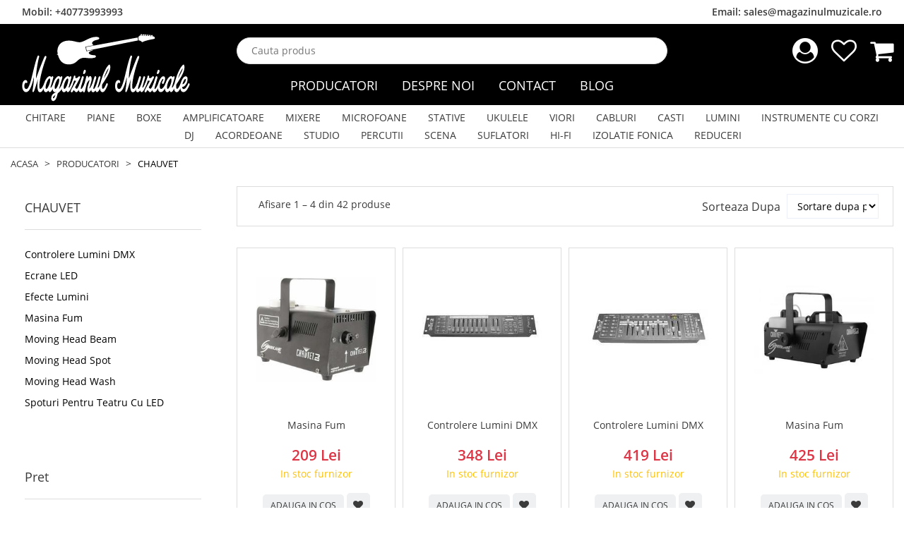

--- FILE ---
content_type: text/html; charset=UTF-8
request_url: https://magazinulmuzicale.ro/producatori/chauvet
body_size: 6028
content:
<!DOCTYPE html>
<html class="no-js" lang="ro">
    <head>
    <meta charset="utf-8">
    <meta http-equiv="x-ua-compatible" content="ie=edge">
    <meta name="csrf-token" content="NCdmXtKIlxJVU4dyfn0qQgnRVtE8lLnBcXVTs4zE">

            <meta name="Robots" content="index,follow" />
            <meta name="viewport" content="width=device-width, initial-scale=1">
        <title>CHAUVET</title>
    <meta name="description" content="CHAUVET">
    <link rel="canonical" href="https://magazinulmuzicale.ro/producatori/chauvet" />
    <link rel="shortcut icon" type="image/x-icon" href="https://magazinulmuzicale.ro/img/icon/favicon.png?v1">
    <link rel="stylesheet" href="https://magazinulmuzicale.ro/assets/css/vendor.min.css">
    <link rel="stylesheet" href="https://magazinulmuzicale.ro/assets/css/plugins.min.css?v4">
        <link rel="stylesheet" href="https://magazinulmuzicale.ro/assets/css/style.min.css?v41">
    <script src="https://magazinulmuzicale.ro/assets/js/modernizr-2.8.3.min.js"></script>

    
    
    
    
    
    
    
    
    
    

    
    <script type="application/ld+json">
    {
        "@context" : "http://schema.org",
        "@type" : "LocalBusiness",
        "name" : "Magazinul Muzicale",
        "image" : "https://www.magazinulmuzicale.ro/img/logo/logo_v1.png?v5",
        "telephone" : "0773.993.993",
        "email" : "contact@magazinulmuzicale.ro",
        "address" : {
            "@type" : "PostalAddress",
            "streetAddress" : "Strada Ion Campineanu, Nr. 26",
            "addressRegion" : "Bucuresti",
            "addressCountry" : "Romania",
            "postalCode" : "010034"
        }
    }
    </script>
</head>
    <body>
        <!--[if lt IE 8]>
        <p class="browserupgrade">Folosesti un browser <strong>neactualizat</strong>. Va rugam sa va <a href="http://browsehappy.com/">actualizati browserul</a> pentru a inbunatatii experienta pe site.</p>
        <![endif]-->
        <div class="box-wrapper homepage" id="app">
            <div class="box-layout">
                <header class="header-sticky">
        <div class="col-12 desktop-version top-nav-number">
            <div class="container-fluid">
                <div class="row">
                    <div class="col-12">
                        <span class="float-left"> Mobil:   <a href="tel:0040773993993">+40773993993</a>  </span>
                        <span class="float-right"> Email:   <a href="mailto:sales@magazinulmuzicale.ro">sales@magazinulmuzicale.ro</a>  </span>
                    </div>
                </div>
            </div>
        </div>
        <div class="header-top">
            <div class="container-fluid">
                <div class="row">
                    <div class="col-lg-3 col-md-3 d-center">
                        <div class="header-top-left">
                            <a href="https://magazinulmuzicale.ro/"><img class="img-fluid" src="https://magazinulmuzicale.ro/img/logo/logo_v5.png?v7" srcset="https://magazinulmuzicale.ro/img/logo/logo_v5.svg?v7" alt="Magazinul Muzicale - Magazinul Muzicale Bucuresti"></a>
                        </div>
                    </div>
                    <div class="col-lg-6 col-md-9 d-center">
                        <div class="search-box-view">
                            <form action="#">
                                <input type="text" class="email" id="search-input" autocomplete="off" placeholder="Cauta produs" name="product" v-model="searchQuery">
                                <button type="button" id="search-btn" class="submit" v-cloak v-if="searchContentEnabled" @click="onCloseSearch"></button>
                            </form>
                        </div>
                    </div>

                    <div class="col-lg-3 col-md-12">
                        <div class="header-top-right pull-right">
                            <div class="cart-box">
                                <ul>
                                    <li>
                                        <a href="https://magazinulmuzicale.ro/contul-meu"><i class="fa fa-user-circle shop-icon"></i></a>
                                        <ul class="ht-dropdown">
                                                                                            <li><a href="https://magazinulmuzicale.ro/login">Autentificare</a></li>
                                                <li><a href="https://magazinulmuzicale.ro/register">Creaza cont</a></li>
                                                                                    </ul>
                                    </li>
                                    <li>
                                        <a href="https://magazinulmuzicale.ro/contul-meu/produse-favorite"><i class="fa fa-heart-o shop-icon"></i>
                                                                                    </a>
                                    </li>
                                    <li>
                                                                                    <a href="https://magazinulmuzicale.ro/cos-cumparaturi"><i class="fa fa-shopping-cart shop-icon"></i></a>
                                            <ul class="ht-dropdown main-cart-box">
                                                <li>
                                                    <p>Nu aveti produse in cos</p>
                                                </li>
                                            </ul>
                                                                            </li>
                                </ul>
                            </div>
                        </div>
                    </div>
                </div>
            </div>
        </div>

        <div class="header-bottom header-menu">
            <div class="container-fluid">
                <div class="row">
                    <div class="col-xl-12 col-lg-12 d-none d-lg-block">
                        <div class="middle-menu">
                            <nav>
                                <ul class="middle-menu-list main-middle">
                                    <li><a href="https://magazinulmuzicale.ro/producatori">Producatori</a></li>
                                    <li><a href="https://magazinulmuzicale.ro/despre-noi">Despre Noi</a></li>
                                    <li><a href="https://magazinulmuzicale.ro/contact">Contact</a></li>
                                    <li><a href="https://magazinulmuzicale.ro/blog">Blog</a></li>
                                </ul>
                            </nav>
                        </div>
                    </div>
                </div>
            </div>
        </div>

        <div class="header-bottom header-categories">
            <div class="container-fluid">
                <div class="row">
                    <div class="col-xl-12 col-lg-12 d-none d-lg-block">
                        <div class="middle-menu">
                            <nav>
                                <ul class="middle-menu-list main-menu-list">
                                    <li><a href="https://magazinulmuzicale.ro/chitare">CHITARE</a></li><li><a href="https://magazinulmuzicale.ro/piane-digitale">PIANE</a></li><li><a href="https://magazinulmuzicale.ro/boxe">BOXE</a></li><li><a href="https://magazinulmuzicale.ro/amplificatoare">AMPLIFICATOARE</a></li><li><a href="https://magazinulmuzicale.ro/mixere">MIXERE</a></li><li><a href="https://magazinulmuzicale.ro/microfoane">MICROFOANE</a></li><li><a href="https://magazinulmuzicale.ro/stative">STATIVE</a></li><li><a href="https://magazinulmuzicale.ro/ukulea">UKULELE</a></li><li><a href="https://magazinulmuzicale.ro/vioara">VIORI</a></li><li><a href="https://magazinulmuzicale.ro/accesorii">CABLURI</a></li><li><a href="https://magazinulmuzicale.ro/casti">CASTI</a></li><li><a href="https://magazinulmuzicale.ro/lumini">LUMINI</a></li><li><a href="https://magazinulmuzicale.ro/instrumente-cu-corzi">INSTRUMENTE CU CORZI</a></li><li><a href="https://magazinulmuzicale.ro/dj">DJ</a></li><li><a href="https://magazinulmuzicale.ro/acordeon">ACORDEOANE</a></li><li><a href="https://magazinulmuzicale.ro/studio">STUDIO</a></li><li><a href="https://magazinulmuzicale.ro/percutie">PERCUTII</a></li><li><a href="https://magazinulmuzicale.ro/scena">SCENA</a></li><li><a href="https://magazinulmuzicale.ro/suflatori">SUFLATORI</a></li><li><a href="https://magazinulmuzicale.ro/hi-fi">HI-FI</a></li><li><a href="https://magazinulmuzicale.ro/izolatie-fonica">IZOLATIE FONICA</a></li><li><a href="https://magazinulmuzicale.ro/reduceri">REDUCERI</a></li>
                                </ul>
                            </nav>
                        </div>
                    </div>
                </div>
            </div>
        </div>

    </header>

                <div id="store-content">
                        <div class="breadcrumb-area ptb-10 ptb-sm-10">
    <div class="container-fluid">
        <div class="breadcrumb">
            <ul>
                                                    <li class=""><a href="https://magazinulmuzicale.ro">Acasa</a></li>
                                                        <li class=""><a href="https://magazinulmuzicale.ro/producatori">Producatori</a></li>
                                                        <li class="active"><a href="">CHAUVET</a></li>
                                                </ul>
        </div>
    </div>
</div>

    <div class="main-shop-page pb-60">
        <div class="container-fluid">
            <div class="row">

                <div class="col-lg-3  order-2">
    <div class="sidebar">

                    <div class="single-sidebar white-bg">
                <div class="group-title">
                    <h2>CHAUVET</h2>
                </div>
                <ul>
                                            <li><a href="https://magazinulmuzicale.ro/controlere-lumini-dmx">Controlere Lumini DMX</a></li>
                                            <li><a href="https://magazinulmuzicale.ro/ecrane-led">Ecrane LED</a></li>
                                            <li><a href="https://magazinulmuzicale.ro/efecte-de-lumini">Efecte Lumini</a></li>
                                            <li><a href="https://magazinulmuzicale.ro/masina-de-fum">Masina Fum</a></li>
                                            <li><a href="https://magazinulmuzicale.ro/moving-head-beam">Moving Head Beam</a></li>
                                            <li><a href="https://magazinulmuzicale.ro/moving-head-spot">Moving Head Spot</a></li>
                                            <li><a href="https://magazinulmuzicale.ro/moving-head-wash">Moving Head Wash</a></li>
                                            <li><a href="https://magazinulmuzicale.ro/spoturi-pentru-teatru-cu-led">Spoturi pentru teatru cu LED</a></li>
                                    </ul>
            </div>
        
        <div class="single-sidebar white-bg">
            <div class="group-title">
                <h2>Pret</h2>
                            </div>
            <div id="slider-range" class="ui-slider ui-corner-all ui-slider-horizontal ui-widget ui-widget-content">
                <div class="ui-slider-range ui-corner-all ui-widget-header" ></div>
            </div>
            <div class="filter-price-range">
                <input id="priceFilterMin" type="number" class="form-control" value="0"> - <input id="priceFilterMax" type="number" class="form-control" value="0">
                <a id="_filterPrice" href="javascript:void(0)" class="btn filter-price-btn" data-url="https://magazinulmuzicale.ro/brand-filter" data-brand-id="55" data-toggle="tooltip" title="Aplica filtru pret"><i class="fa fa-arrow-right"></i></a>
            </div>
        </div>

        
        
                    <div class="single-sidebar white-bg">
                <div class="group-title">
                    <h2>Discount</h2>
                                    </div>
                <ul>
                    <li><a href="javascript:void(0)" onclick="addFilter(event, 'discount')" data-url="https://magazinulmuzicale.ro/brand-filter" data-value="promotie" data-brand-id="55">Produse in promotie</a></li>
                </ul>
            </div>
        
    </div>
</div>

                <div class="col-lg-9 order-lg-2">
                                        <div class="grid-list-top border-default universal-padding fix mb-30">
                        <div class="grid-list-view f-left">
                            <ul class="list-inline nav">
                                <li><span class="grid-item-list"> Afisare 1 – 4 din 42 produse</span></li>
                            </ul>
                        </div>
                        <div class="main-toolbar-sorter f-right">
                            <div class="toolbar-sorter">
                                <label>sorteaza dupa</label>
                                <select class="sorter" id="_sortProducts" data-url="https://magazinulmuzicale.ro/brand-filter" data-brand-id="55">
                                    <option value="0" selected>Sortare dupa pret: crescator</option>
                                    <option value="produse-populare" >Sortare dupa popularitate</option>
                                    <option value="produse-noi" >Sortare dupa noutati</option>
                                    <option value="pret-descrescator" >Sortare dupa pret: descrescator</option>
                                </select>
                            </div>
                        </div>
                    </div>

                    <div class="main-categorie">
                        <div class="tab-content fix">
                            <div id="grid-view">
                                <div class="row category-second-row">
                                                                            <div class="col-xl-3 col-lg-4 col-sm-6 category-second-col">
                                            <div class="single-product single-product-main">
        <div class="pro-img">
        <a href="https://magazinulmuzicale.ro/masina-de-fum/masina-de-fum">
                        <img class="lazy primary-img main-product-image" src="https://magazinulmuzicale.ro/images/mobile-image-placeholder.png" data-src="https://magazinulmuzicale.ro/uploaded/product/thumb/1564747601_5d4427514f256.jpg" alt="single-product">
        </a>
    </div>
    <div class="pro-content">
        <div class="product-rating">
                                </div>
        <h4><a href="https://magazinulmuzicale.ro/masina-de-fum/masina-de-fum">Masina Fum</a></h4>
                            <p class="price-box">
                <span class="price text-danger">209 Lei</span>
                            </p>
                <div class="p-stock-status text-warning">
            In stoc furnizor
        </div>
        <div class="pro-actions">
            <div class="actions-secondary">
                <button class="add-cart on-add-to-cart-event" data-id="1870" data-url="https://magazinulmuzicale.ro/add-to-cart" data-toggle="tooltip" title="Adauga in Cos">Adauga in Cos</button>
                <button class="ajax-add-to-wishlit" data-id="1870" data-toggle="tooltip" title="Adauga la favorite"><i class="fa fa-heart"></i></button>
            </div>
        </div>
    </div>
    </div>
                                        </div>
                                                                            <div class="col-xl-3 col-lg-4 col-sm-6 category-second-col">
                                            <div class="single-product single-product-main">
        <div class="pro-img">
        <a href="https://magazinulmuzicale.ro/controlere-lumini-dmx/controlere-lumini-dmx">
                        <img class="lazy primary-img main-product-image" src="https://magazinulmuzicale.ro/images/mobile-image-placeholder.png" data-src="https://magazinulmuzicale.ro/uploaded/product/thumb/1564746613_5d44237503c33.jpg" alt="single-product">
        </a>
    </div>
    <div class="pro-content">
        <div class="product-rating">
                                </div>
        <h4><a href="https://magazinulmuzicale.ro/controlere-lumini-dmx/controlere-lumini-dmx">Controlere Lumini DMX</a></h4>
                            <p class="price-box">
                <span class="price text-danger">348 Lei</span>
                            </p>
                <div class="p-stock-status text-warning">
            In stoc furnizor
        </div>
        <div class="pro-actions">
            <div class="actions-secondary">
                <button class="add-cart on-add-to-cart-event" data-id="893" data-url="https://magazinulmuzicale.ro/add-to-cart" data-toggle="tooltip" title="Adauga in Cos">Adauga in Cos</button>
                <button class="ajax-add-to-wishlit" data-id="893" data-toggle="tooltip" title="Adauga la favorite"><i class="fa fa-heart"></i></button>
            </div>
        </div>
    </div>
    </div>
                                        </div>
                                                                            <div class="col-xl-3 col-lg-4 col-sm-6 category-second-col">
                                            <div class="single-product single-product-main">
        <div class="pro-img">
        <a href="https://magazinulmuzicale.ro/controlere-lumini-dmx/controlere-lumini-dmx">
                        <img class="lazy primary-img main-product-image" src="https://magazinulmuzicale.ro/images/mobile-image-placeholder.png" data-src="https://magazinulmuzicale.ro/uploaded/product/thumb/1564746613_5d4423754ca1d.jpg" alt="single-product">
        </a>
    </div>
    <div class="pro-content">
        <div class="product-rating">
                                </div>
        <h4><a href="https://magazinulmuzicale.ro/controlere-lumini-dmx/controlere-lumini-dmx">Controlere Lumini DMX</a></h4>
                            <p class="price-box">
                <span class="price text-danger">419 Lei</span>
                            </p>
                <div class="p-stock-status text-warning">
            In stoc furnizor
        </div>
        <div class="pro-actions">
            <div class="actions-secondary">
                <button class="add-cart on-add-to-cart-event" data-id="894" data-url="https://magazinulmuzicale.ro/add-to-cart" data-toggle="tooltip" title="Adauga in Cos">Adauga in Cos</button>
                <button class="ajax-add-to-wishlit" data-id="894" data-toggle="tooltip" title="Adauga la favorite"><i class="fa fa-heart"></i></button>
            </div>
        </div>
    </div>
    </div>
                                        </div>
                                                                            <div class="col-xl-3 col-lg-4 col-sm-6 category-second-col">
                                            <div class="single-product single-product-main">
        <div class="pro-img">
        <a href="https://magazinulmuzicale.ro/masina-de-fum/masina-de-fum">
                        <img class="lazy primary-img main-product-image" src="https://magazinulmuzicale.ro/images/mobile-image-placeholder.png" data-src="https://magazinulmuzicale.ro/uploaded/product/thumb/1564747602_5d44275247f25.jpg" alt="single-product">
        </a>
    </div>
    <div class="pro-content">
        <div class="product-rating">
                                </div>
        <h4><a href="https://magazinulmuzicale.ro/masina-de-fum/masina-de-fum">Masina Fum</a></h4>
                            <p class="price-box">
                <span class="price text-danger">425 Lei</span>
                            </p>
                <div class="p-stock-status text-warning">
            In stoc furnizor
        </div>
        <div class="pro-actions">
            <div class="actions-secondary">
                <button class="add-cart on-add-to-cart-event" data-id="1871" data-url="https://magazinulmuzicale.ro/add-to-cart" data-toggle="tooltip" title="Adauga in Cos">Adauga in Cos</button>
                <button class="ajax-add-to-wishlit" data-id="1871" data-toggle="tooltip" title="Adauga la favorite"><i class="fa fa-heart"></i></button>
            </div>
        </div>
    </div>
    </div>
                                        </div>
                                                                            <div class="col-xl-3 col-lg-4 col-sm-6 category-second-col">
                                            <div class="single-product single-product-main">
        <div class="pro-img">
        <a href="https://magazinulmuzicale.ro/spoturi-pentru-teatru-cu-led/spoturi-pentru-teatru-cu-led">
                        <img class="lazy primary-img main-product-image" src="https://magazinulmuzicale.ro/images/mobile-image-placeholder.png" data-src="https://magazinulmuzicale.ro/uploaded/product/thumb/1564747620_5d4427642e5a8.jpg" alt="single-product">
        </a>
    </div>
    <div class="pro-content">
        <div class="product-rating">
                                </div>
        <h4><a href="https://magazinulmuzicale.ro/spoturi-pentru-teatru-cu-led/spoturi-pentru-teatru-cu-led">Spoturi pentru teatru cu LED</a></h4>
                            <p class="price-box">
                <span class="price text-danger">536 Lei</span>
                            </p>
                <div class="p-stock-status text-success">
            In stoc magazin
        </div>
        <div class="pro-actions">
            <div class="actions-secondary">
                <button class="add-cart on-add-to-cart-event" data-id="1895" data-url="https://magazinulmuzicale.ro/add-to-cart" data-toggle="tooltip" title="Adauga in Cos">Adauga in Cos</button>
                <button class="ajax-add-to-wishlit" data-id="1895" data-toggle="tooltip" title="Adauga la favorite"><i class="fa fa-heart"></i></button>
            </div>
        </div>
    </div>
    </div>
                                        </div>
                                                                            <div class="col-xl-3 col-lg-4 col-sm-6 category-second-col">
                                            <div class="single-product single-product-main">
        <div class="pro-img">
        <a href="https://magazinulmuzicale.ro/controlere-lumini-dmx/controlere-lumini-dmx">
                        <img class="lazy primary-img main-product-image" src="https://magazinulmuzicale.ro/images/mobile-image-placeholder.png" data-src="https://magazinulmuzicale.ro/uploaded/product/thumb/1564746589_5d44235d4a127.jpg" alt="single-product">
        </a>
    </div>
    <div class="pro-content">
        <div class="product-rating">
                                </div>
        <h4><a href="https://magazinulmuzicale.ro/controlere-lumini-dmx/controlere-lumini-dmx">Controlere Lumini DMX</a></h4>
                            <p class="price-box">
                <span class="price text-danger">559 Lei</span>
                            </p>
                <div class="p-stock-status text-warning">
            In stoc furnizor
        </div>
        <div class="pro-actions">
            <div class="actions-secondary">
                <button class="add-cart on-add-to-cart-event" data-id="871" data-url="https://magazinulmuzicale.ro/add-to-cart" data-toggle="tooltip" title="Adauga in Cos">Adauga in Cos</button>
                <button class="ajax-add-to-wishlit" data-id="871" data-toggle="tooltip" title="Adauga la favorite"><i class="fa fa-heart"></i></button>
            </div>
        </div>
    </div>
    </div>
                                        </div>
                                                                            <div class="col-xl-3 col-lg-4 col-sm-6 category-second-col">
                                            <div class="single-product single-product-main">
        <div class="pro-img">
        <a href="https://magazinulmuzicale.ro/spoturi-pentru-teatru-cu-led/spoturi-pentru-teatru-cu-led">
                        <img class="lazy primary-img main-product-image" src="https://magazinulmuzicale.ro/images/mobile-image-placeholder.png" data-src="https://magazinulmuzicale.ro/uploaded/product/thumb/1564747619_5d442763471f1.jpg" alt="single-product">
        </a>
    </div>
    <div class="pro-content">
        <div class="product-rating">
                                </div>
        <h4><a href="https://magazinulmuzicale.ro/spoturi-pentru-teatru-cu-led/spoturi-pentru-teatru-cu-led">Spoturi pentru teatru cu LED</a></h4>
                            <p class="price-box">
                <span class="price text-danger">585 Lei</span>
                            </p>
                <div class="p-stock-status text-warning">
            In stoc furnizor
        </div>
        <div class="pro-actions">
            <div class="actions-secondary">
                <button class="add-cart on-add-to-cart-event" data-id="1894" data-url="https://magazinulmuzicale.ro/add-to-cart" data-toggle="tooltip" title="Adauga in Cos">Adauga in Cos</button>
                <button class="ajax-add-to-wishlit" data-id="1894" data-toggle="tooltip" title="Adauga la favorite"><i class="fa fa-heart"></i></button>
            </div>
        </div>
    </div>
    </div>
                                        </div>
                                                                            <div class="col-xl-3 col-lg-4 col-sm-6 category-second-col">
                                            <div class="single-product single-product-main">
        <div class="pro-img">
        <a href="https://magazinulmuzicale.ro/masina-de-fum/masina-de-fum">
                        <img class="lazy primary-img main-product-image" src="https://magazinulmuzicale.ro/images/mobile-image-placeholder.png" data-src="https://magazinulmuzicale.ro/uploaded/product/thumb/1564747602_5d442752e059d.jpg" alt="single-product">
        </a>
    </div>
    <div class="pro-content">
        <div class="product-rating">
                                </div>
        <h4><a href="https://magazinulmuzicale.ro/masina-de-fum/masina-de-fum">Masina Fum</a></h4>
                            <p class="price-box">
                <span class="price text-danger">635 Lei</span>
                            </p>
                <div class="p-stock-status text-warning">
            In stoc furnizor
        </div>
        <div class="pro-actions">
            <div class="actions-secondary">
                <button class="add-cart on-add-to-cart-event" data-id="1872" data-url="https://magazinulmuzicale.ro/add-to-cart" data-toggle="tooltip" title="Adauga in Cos">Adauga in Cos</button>
                <button class="ajax-add-to-wishlit" data-id="1872" data-toggle="tooltip" title="Adauga la favorite"><i class="fa fa-heart"></i></button>
            </div>
        </div>
    </div>
    </div>
                                        </div>
                                                                            <div class="col-xl-3 col-lg-4 col-sm-6 category-second-col">
                                            <div class="single-product single-product-main">
        <div class="pro-img">
        <a href="https://magazinulmuzicale.ro/masina-de-fum/masina-de-fum">
                        <img class="lazy primary-img main-product-image" src="https://magazinulmuzicale.ro/images/mobile-image-placeholder.png" data-src="https://magazinulmuzicale.ro/uploaded/product/thumb/1564747603_5d442753f2b30.jpg" alt="single-product">
        </a>
    </div>
    <div class="pro-content">
        <div class="product-rating">
                                </div>
        <h4><a href="https://magazinulmuzicale.ro/masina-de-fum/masina-de-fum">Masina Fum</a></h4>
                            <p class="price-box">
                <span class="price text-danger">665 Lei</span>
                            </p>
                <div class="p-stock-status text-warning">
            In stoc furnizor
        </div>
        <div class="pro-actions">
            <div class="actions-secondary">
                <button class="add-cart on-add-to-cart-event" data-id="1873" data-url="https://magazinulmuzicale.ro/add-to-cart" data-toggle="tooltip" title="Adauga in Cos">Adauga in Cos</button>
                <button class="ajax-add-to-wishlit" data-id="1873" data-toggle="tooltip" title="Adauga la favorite"><i class="fa fa-heart"></i></button>
            </div>
        </div>
    </div>
    </div>
                                        </div>
                                                                            <div class="col-xl-3 col-lg-4 col-sm-6 category-second-col">
                                            <div class="single-product single-product-main">
        <div class="pro-img">
        <a href="https://magazinulmuzicale.ro/efecte-de-lumini/efecte-de-lumini">
                        <img class="lazy primary-img main-product-image" src="https://magazinulmuzicale.ro/images/mobile-image-placeholder.png" data-src="https://magazinulmuzicale.ro/uploaded/product/thumb/1564746653_5d44239d0d64e.jpg" alt="single-product">
        </a>
    </div>
    <div class="pro-content">
        <div class="product-rating">
                                </div>
        <h4><a href="https://magazinulmuzicale.ro/efecte-de-lumini/efecte-de-lumini">Efecte Lumini</a></h4>
                            <p class="price-box">
                <span class="price text-danger">1,171 Lei</span>
                            </p>
                <div class="p-stock-status text-warning">
            In stoc furnizor
        </div>
        <div class="pro-actions">
            <div class="actions-secondary">
                <button class="add-cart on-add-to-cart-event" data-id="962" data-url="https://magazinulmuzicale.ro/add-to-cart" data-toggle="tooltip" title="Adauga in Cos">Adauga in Cos</button>
                <button class="ajax-add-to-wishlit" data-id="962" data-toggle="tooltip" title="Adauga la favorite"><i class="fa fa-heart"></i></button>
            </div>
        </div>
    </div>
    </div>
                                        </div>
                                                                            <div class="col-xl-3 col-lg-4 col-sm-6 category-second-col">
                                            <div class="single-product single-product-main">
        <div class="pro-img">
        <a href="https://magazinulmuzicale.ro/masina-de-fum/masina-de-fum">
                        <img class="lazy primary-img main-product-image" src="https://magazinulmuzicale.ro/images/mobile-image-placeholder.png" data-src="https://magazinulmuzicale.ro/uploaded/product/thumb/1564747604_5d442754ef09d.jpg" alt="single-product">
        </a>
    </div>
    <div class="pro-content">
        <div class="product-rating">
                                </div>
        <h4><a href="https://magazinulmuzicale.ro/masina-de-fum/masina-de-fum">Masina Fum</a></h4>
                            <p class="price-box">
                <span class="price text-danger">1,199 Lei</span>
                            </p>
                <div class="p-stock-status text-warning">
            In stoc furnizor
        </div>
        <div class="pro-actions">
            <div class="actions-secondary">
                <button class="add-cart on-add-to-cart-event" data-id="1874" data-url="https://magazinulmuzicale.ro/add-to-cart" data-toggle="tooltip" title="Adauga in Cos">Adauga in Cos</button>
                <button class="ajax-add-to-wishlit" data-id="1874" data-toggle="tooltip" title="Adauga la favorite"><i class="fa fa-heart"></i></button>
            </div>
        </div>
    </div>
    </div>
                                        </div>
                                                                            <div class="col-xl-3 col-lg-4 col-sm-6 category-second-col">
                                            <div class="single-product single-product-main">
        <div class="pro-img">
        <a href="https://magazinulmuzicale.ro/masina-de-fum/masina-de-fum">
                        <img class="lazy primary-img main-product-image" src="https://magazinulmuzicale.ro/images/mobile-image-placeholder.png" data-src="https://magazinulmuzicale.ro/uploaded/product/thumb/1564747606_5d4427562422c.jpg" alt="single-product">
        </a>
    </div>
    <div class="pro-content">
        <div class="product-rating">
                                </div>
        <h4><a href="https://magazinulmuzicale.ro/masina-de-fum/masina-de-fum">Masina Fum</a></h4>
                            <p class="price-box">
                <span class="price text-danger">1,200 Lei</span>
                            </p>
                <div class="p-stock-status text-warning">
            In stoc furnizor
        </div>
        <div class="pro-actions">
            <div class="actions-secondary">
                <button class="add-cart on-add-to-cart-event" data-id="1875" data-url="https://magazinulmuzicale.ro/add-to-cart" data-toggle="tooltip" title="Adauga in Cos">Adauga in Cos</button>
                <button class="ajax-add-to-wishlit" data-id="1875" data-toggle="tooltip" title="Adauga la favorite"><i class="fa fa-heart"></i></button>
            </div>
        </div>
    </div>
    </div>
                                        </div>
                                                                    </div>
                            </div>
                        </div>
                    </div>

                                            <div class="pagination-box fix">
                                                            <nav>
        <ul class="pagination">
            
                            <li class="page-item disabled" aria-disabled="true" aria-label="&laquo; Înapoi">
                    <span class="page-link" aria-hidden="true">&lsaquo;</span>
                </li>
            
            
                            
                
                
                                                                                        <li class="page-item active" aria-current="page"><span class="page-link">1</span></li>
                                                                                                <li class="page-item"><a class="page-link" href="https://magazinulmuzicale.ro/producatori/chauvet?page=2">2</a></li>
                                                                                                <li class="page-item"><a class="page-link" href="https://magazinulmuzicale.ro/producatori/chauvet?page=3">3</a></li>
                                                                                                <li class="page-item"><a class="page-link" href="https://magazinulmuzicale.ro/producatori/chauvet?page=4">4</a></li>
                                                                        
            
                            <li class="page-item">
                    <a class="page-link" href="https://magazinulmuzicale.ro/producatori/chauvet?page=2" rel="next" aria-label="Înainte &raquo;">&rsaquo;</a>
                </li>
                    </ul>
    </nav>

                                                    </div>
                    
                </div>
            </div>
        </div>
    </div>
                </div>
                <div id="search-content" v-cloak v-if="searchContentEnabled">
                    <div class="main-shop-page pb-60 mt-3">
    <div class="container-fluid">

        <div id="vue-loader-spin" v-if="searchLoaderEnabled"></div>

        <h1 class="h1-listing d-flex align-items-center justify-content-center mb-3 mt-3"> {{ searchData.searchProductsPagination.total }} Rezultate cautare pentru "{{ searchQuery }}" </h1>
        <div class="row">
            <div class="col-lg-12">
                <div class="grid-list-top border-default universal-padding fix mb-30">
                    <div v-if="!searchData.isMobile" class="grid-list-view f-left">
                        <span class="cat-sort-by-label">Sortare după: </span>
                        <a v-for="sortFilter in searchSortByFilters" href="javascript:void(0)" style="margin-right: 3px;" class="sort-cat-btn btn btn-sm btn-outline-primary" :class="{ active: sortFilter.id === searchSortByFilterSelected }" @click="onSortSearch(sortFilter.id)">{{ sortFilter.name }}</a>
                    </div>
                    <div class="main-toolbar-sorter f-right">
                        <div class="toolbar-sorter">
                            <label v-if="searchData.isMobile">Sortare după: </label>
                            <select v-if="searchData.isMobile" class="sorter mr-3" v-model="searchSortByFilterSelected" @change="onSortChangeSearch" >
                                <option v-for="sortFilter in searchSortByFilters" :value="sortFilter.id">{{ sortFilter.name }}</option>
                            </select>
                            <label>Categorie: </label>
                            <select class="sorter mr-3" v-model="selectedCategoryOnSearch" @change="onCategoryChangeSearch">
                                <option value="0">Toate</option>
                                <option v-for="category in searchData.searchCategories" :value="category.id">{{ category.name }}</option>
                            </select>
                            <label>Producător: </label>
                            <select class="sorter" v-model="selectedBrandOnSearch" @change="onBrandChangeSearch">
                                <option value="0">Toate</option>
                                <option v-for="brand in searchData.searchBrands" :value="brand.id">{{ brand.name }}</option>
                            </select>
                        </div>
                    </div>
                </div>
                <div class="main-categorie">
                    <div class="tab-content fix">
                        <div id="grid-view">
                            <div class="row category-second-row">
                                <div v-for="product in searchData.searchProducts" class="col-xl-2 col-lg-3 col-6 category-second-col">
                                    <div class="single-product single-product-main">
                                        <div class="pro-img">
                                            <a :href="product.url">
                                                <img class="primary-img main-product-image" :src="product.image" alt="single-product">
                                            </a>
                                        </div>
                                        <div class="pro-content">
                                            <h4><a :href="product.url">{{ product.name }}</a></h4>
                                            <p class="price-box" v-if="parseInt(product.salePrice) === 0">
                                                <span class="price">Cere Oferta</span>
                                            </p>
                                            <p class="price-box" v-else>
                                                <span class="price text-danger">{{ product.salePrice }} Lei</span>
                                                <del v-if="product.promotion" class="prev-price">{{ product.oldPrice }} Lei</del>
                                            </p>
                                            <div class="p-stock-status" :class="product.stockStatusClass">
                                                {{ product.stockStatus }}
                                            </div>
                                            <div class="pro-actions">
                                                <div class="actions-secondary">
                                                    <button class="add-cart" @click="addToCartOnSearch(product.id, searchData.addToCartUrl)" data-toggle="tooltip" title="Adauga in Cos">Adauga in Cos</button>
                                                    <button @click="onAddToWishlistOnSearch(product.id)" data-toggle="tooltip" title="Adauga la favorite"><i class="fa fa-heart"></i></button>
                                                </div>
                                            </div>
                                        </div>
                                        <span v-if="product.promotion" class="sticker-new">{{ product.promotionDiscount }}</span>
                                    </div>

                                </div>
                            </div>
                        </div>
                    </div>
                </div>

                <div class="pagination-box fix" v-if="searchData.searchProductsPagination.last_page > 1">
                    <ul class="pagination">
                        <li class="page-item" :class="{ disabled: searchData.searchProductsPagination.current_page <= 1 }">
                            <a href="javascript:void(0)" @click.prevent="changePage(searchData.searchProductsPagination.current_page - 1)" rel="next" aria-label="Înapoi »" class="page-link">‹</a>
                        </li>
                        <li class="page-item" :class="{ active: isCurrentPage(page) }" v-for="page in pages">
                            <a href="javascript:void(0)" class="page-link" @click.prevent="changePage(page)">{{ page }}</a>
                        </li>
                        <li class="page-item" :class="{ disabled: searchData.searchProductsPagination.current_page >= searchData.searchProductsPagination.last_page }">
                            <a href="javascript:void(0)" @click.prevent="changePage(searchData.searchProductsPagination.current_page + 1)" rel="next" aria-label="Înainte »" class="page-link">›</a>
                        </li>
                    </ul>
                </div>

            </div>
        </div>
    </div>
</div>
                </div>
                <footer class="off-white-bg">
    <div class="footer-top pt-50 pb-60">
        <div class="container-fluid">
            <div class="row">
                <div class="col-lg-6 mr-auto ml-auto">
                    <div class="newsletter text-center">
                        <div class="main-news-desc">
                            <div class="news-desc">
                                <h3>Abonează-te la Newsletters</h3>
                                <p>Obțineți actualizări pe e-mail despre ultimele produse și oferte speciale.</p>
                            </div>
                        </div>
                        <div class="newsletter-box">
                            <form action="#">
                                <input class="subscribe" autocomplete="off" placeholder="Adresa de e-mail" name="email" id="_emailNewsletter" type="text">
                                <button type="submit" class="submit" id="_registerNewsletter" data-url="https://magazinulmuzicale.ro/register-newsletter">aboneaza-ma!</button>
                            </form>
                        </div>
                    </div>
                </div>
            </div>
            <div class="row">
                <div class="col-lg-6  col-sm-12">
                    <div class="single-footer">
                        <h3>Contacteaza-ne</h3>
                        <div class="footer-content">
                            <div class="loc-address">
                                <span><i class="fa fa-map-marker"></i>Strada Ion Campineanu, Nr. 26, sector 1, Bucuresti, Magazinul  Muzicale</span>
                                <span><i class="fa fa-envelope-o"></i>Email: &nbsp;<a href="mailto:sales@magazinulmuzicale.ro">sales@magazinulmuzicale.ro</a></span>
                                <span><i class="fa fa-phone"></i>Mobil 1: &nbsp;<a href="tel:+40773993993">+40773993993</a></span>
                                <span><i class="fa fa-phone"></i>Mobil 2: &nbsp;<a href="tel:+40773993993">+40773993993</a></span>
                            </div>
                            <div class="payment-mth"><img class="img" src="https://magazinulmuzicale.ro/img/footer/payment.png" alt="payment-image"></div>
                        </div>
                    </div>
                </div>
                <div class="col-lg-2 col-sm-4">
                    <div class="single-footer">
                        <h3 class="footer-title">Informatii</h3>
                        <div class="footer-content">
                            <ul class="footer-list">
                                <li><a href="https://magazinulmuzicale.ro/despre-noi">Despre noi</a></li>
                                <li><a href="https://magazinulmuzicale.ro/contact">Contact</a></li>
                                <li><a href="https://magazinulmuzicale.ro/termeni-si-conditii">Termeni si conditi</a></li>
                                <li><a href="https://magazinulmuzicale.ro/returnare-produse">Politica de retur</a></li>
                                <li><a href="https://magazinulmuzicale.ro/politica-de-confidentialitate">Politica de confidentialitate</a></li>
                            </ul>
                        </div>
                    </div>
                </div>
                <div class="col-lg-2 col-sm-4">
                    <div class="single-footer">
                        <h3 class="footer-title">Pagini</h3>
                        <div class="footer-content">
                            <ul class="footer-list">
                                <li><a href="https://magazinulmuzicale.ro/contul-meu">Contul meu</a></li>
                                <li><a href="https://magazinulmuzicale.ro/producatori">Producatori</a></li>
                                <li><a href="https://magazinulmuzicale.ro/blog">Blog</a></li>
                                <li><a href="https://anpc.ro/">ANPC</a></li>
                            </ul>
                        </div>
                    </div>
                </div>
                <div class="col-lg-2 col-sm-4">
                    <div class="single-footer">
                        <h3 class="footer-title">Servicii Clienti</h3>
                        <div class="footer-content">
                            <ul class="footer-list">
                                <li><a href="https://magazinulmuzicale.ro/returnare-produse">Returnare produse</a></li>
                                <li><a href="https://magazinulmuzicale.ro/program-fidelizare">Program fidelizare</a></li>
                            </ul>
                        </div>
                    </div>
                </div>
            </div>

            <div class="row">
                <div class="col-md-12">
                    <div class="widget mb-4 text-center">
                        <div class="">
                            <a href="https://ec.europa.eu/consumers/odr/main/index.cfm?event=main.home2.show&amp;lng=RO" role="button">
                                <img class="img-fluid" src="https://magazinulmuzicale.ro/images/anpc-sol.png" alt="anpc-sol" style="width: 250px;">
                            </a>
                            <a href="https://anpc.ro/ce-este-sal/" target="_blank">
                                <img class="img-fluid" src="https://magazinulmuzicale.ro/images/anpc-sal.png" alt="anpc-sal" style="width: 250px;">
                            </a>
                        </div>
                    </div>
                </div>
            </div>
        </div>
    </div>

    <div class="footer-bottom off-white-bg2">
        <div class="container-fluid">
            <div class="footer-bottom-content">
                <p class="copy-right-text">Copyright © <a  href="https://magazinulmuzicale.ro/">Magazinul Muzicale</a> Toate drepturile rezervate.</p>
            </div>
        </div>
    </div>
</footer>
            </div>
        </div>
        <script type="text/javascript" src="https://magazinulmuzicale.ro/assets/js/vendor.min.js?v1"></script>
<script type="text/javascript" src="https://magazinulmuzicale.ro/assets/js/plugins.min.js?v3"></script>
<script type="text/javascript" src="https://magazinulmuzicale.ro/assets/js/app/v-app.min.js?v5"></script>
    <script type="text/javascript" src="https://magazinulmuzicale.ro/assets/js/app/brand.min.js?v2"></script>
<script type="text/javascript" src="https://magazinulmuzicale.ro/assets/js/main.min.js?v7"></script>
    </body>
</html>


--- FILE ---
content_type: text/css
request_url: https://magazinulmuzicale.ro/assets/css/style.min.css?v41
body_size: 26604
content:
@font-face{font-family:'Open Sans';font-style:normal;font-weight:300;src:url('../fonts/open-sans-v17-latin-ext_latin/open-sans-v17-latin-ext_latin-300.eot');src:local('Open Sans Light'),local('OpenSans-Light'),url('../fonts/open-sans-v17-latin-ext_latin/open-sans-v17-latin-ext_latin-300.eot?#iefix') format('embedded-opentype'),url('../fonts/open-sans-v17-latin-ext_latin/open-sans-v17-latin-ext_latin-300.woff2') format('woff2'),url('../fonts/open-sans-v17-latin-ext_latin/open-sans-v17-latin-ext_latin-300.woff') format('woff'),url('../fonts/open-sans-v17-latin-ext_latin/open-sans-v17-latin-ext_latin-300.ttf') format('truetype'),url('../fonts/open-sans-v17-latin-ext_latin/open-sans-v17-latin-ext_latin-300.svg#OpenSans') format('svg')}@font-face{font-family:'Open Sans';font-style:normal;font-weight:400;src:url('../fonts/open-sans-v17-latin-ext_latin/open-sans-v17-latin-ext_latin-regular.eot');src:local('Open Sans Regular'),local('OpenSans-Regular'),url('../fonts/open-sans-v17-latin-ext_latin/open-sans-v17-latin-ext_latin-regular.eot?#iefix') format('embedded-opentype'),url('../fonts/open-sans-v17-latin-ext_latin/open-sans-v17-latin-ext_latin-regular.woff2') format('woff2'),url('../fonts/open-sans-v17-latin-ext_latin/open-sans-v17-latin-ext_latin-regular.woff') format('woff'),url('../fonts/open-sans-v17-latin-ext_latin/open-sans-v17-latin-ext_latin-regular.ttf') format('truetype'),url('../fonts/open-sans-v17-latin-ext_latin/open-sans-v17-latin-ext_latin-regular.svg#OpenSans') format('svg')}@font-face{font-family:'Open Sans';font-style:italic;font-weight:400;src:url('../fonts/open-sans-v17-latin-ext_latin/open-sans-v17-latin-ext_latin-italic.eot');src:local('Open Sans Italic'),local('OpenSans-Italic'),url('../fonts/open-sans-v17-latin-ext_latin/open-sans-v17-latin-ext_latin-italic.eot?#iefix') format('embedded-opentype'),url('../fonts/open-sans-v17-latin-ext_latin/open-sans-v17-latin-ext_latin-italic.woff2') format('woff2'),url('../fonts/open-sans-v17-latin-ext_latin/open-sans-v17-latin-ext_latin-italic.woff') format('woff'),url('../fonts/open-sans-v17-latin-ext_latin/open-sans-v17-latin-ext_latin-italic.ttf') format('truetype'),url('../fonts/open-sans-v17-latin-ext_latin/open-sans-v17-latin-ext_latin-italic.svg#OpenSans') format('svg')}@font-face{font-family:'Open Sans';font-style:italic;font-weight:300;src:url('../fonts/open-sans-v17-latin-ext_latin/open-sans-v17-latin-ext_latin-300italic.eot');src:local('Open Sans Light Italic'),local('OpenSans-LightItalic'),url('../fonts/open-sans-v17-latin-ext_latin/open-sans-v17-latin-ext_latin-300italic.eot?#iefix') format('embedded-opentype'),url('../fonts/open-sans-v17-latin-ext_latin/open-sans-v17-latin-ext_latin-300italic.woff2') format('woff2'),url('../fonts/open-sans-v17-latin-ext_latin/open-sans-v17-latin-ext_latin-300italic.woff') format('woff'),url('../fonts/open-sans-v17-latin-ext_latin/open-sans-v17-latin-ext_latin-300italic.ttf') format('truetype'),url('../fonts/open-sans-v17-latin-ext_latin/open-sans-v17-latin-ext_latin-300italic.svg#OpenSans') format('svg')}@font-face{font-family:'Open Sans';font-style:normal;font-weight:600;src:url('../fonts/open-sans-v17-latin-ext_latin/open-sans-v17-latin-ext_latin-600.eot');src:local('Open Sans SemiBold'),local('OpenSans-SemiBold'),url('../fonts/open-sans-v17-latin-ext_latin/open-sans-v17-latin-ext_latin-600.eot?#iefix') format('embedded-opentype'),url('../fonts/open-sans-v17-latin-ext_latin/open-sans-v17-latin-ext_latin-600.woff2') format('woff2'),url('../fonts/open-sans-v17-latin-ext_latin/open-sans-v17-latin-ext_latin-600.woff') format('woff'),url('../fonts/open-sans-v17-latin-ext_latin/open-sans-v17-latin-ext_latin-600.ttf') format('truetype'),url('../fonts/open-sans-v17-latin-ext_latin/open-sans-v17-latin-ext_latin-600.svg#OpenSans') format('svg')}@font-face{font-family:'Open Sans';font-style:italic;font-weight:600;src:url('../fonts/open-sans-v17-latin-ext_latin/open-sans-v17-latin-ext_latin-600italic.eot');src:local('Open Sans SemiBold Italic'),local('OpenSans-SemiBoldItalic'),url('../fonts/open-sans-v17-latin-ext_latin/open-sans-v17-latin-ext_latin-600italic.eot?#iefix') format('embedded-opentype'),url('../fonts/open-sans-v17-latin-ext_latin/open-sans-v17-latin-ext_latin-600italic.woff2') format('woff2'),url('../fonts/open-sans-v17-latin-ext_latin/open-sans-v17-latin-ext_latin-600italic.woff') format('woff'),url('../fonts/open-sans-v17-latin-ext_latin/open-sans-v17-latin-ext_latin-600italic.ttf') format('truetype'),url('../fonts/open-sans-v17-latin-ext_latin/open-sans-v17-latin-ext_latin-600italic.svg#OpenSans') format('svg')}@font-face{font-family:'Open Sans';font-style:normal;font-weight:700;src:url('../fonts/open-sans-v17-latin-ext_latin/open-sans-v17-latin-ext_latin-700.eot');src:local('Open Sans Bold'),local('OpenSans-Bold'),url('../fonts/open-sans-v17-latin-ext_latin/open-sans-v17-latin-ext_latin-700.eot?#iefix') format('embedded-opentype'),url('../fonts/open-sans-v17-latin-ext_latin/open-sans-v17-latin-ext_latin-700.woff2') format('woff2'),url('../fonts/open-sans-v17-latin-ext_latin/open-sans-v17-latin-ext_latin-700.woff') format('woff'),url('../fonts/open-sans-v17-latin-ext_latin/open-sans-v17-latin-ext_latin-700.ttf') format('truetype'),url('../fonts/open-sans-v17-latin-ext_latin/open-sans-v17-latin-ext_latin-700.svg#OpenSans') format('svg')}@font-face{font-family:'Open Sans';font-style:italic;font-weight:700;src:url('../fonts/open-sans-v17-latin-ext_latin/open-sans-v17-latin-ext_latin-700italic.eot');src:local('Open Sans Bold Italic'),local('OpenSans-BoldItalic'),url('../fonts/open-sans-v17-latin-ext_latin/open-sans-v17-latin-ext_latin-700italic.eot?#iefix') format('embedded-opentype'),url('../fonts/open-sans-v17-latin-ext_latin/open-sans-v17-latin-ext_latin-700italic.woff2') format('woff2'),url('../fonts/open-sans-v17-latin-ext_latin/open-sans-v17-latin-ext_latin-700italic.woff') format('woff'),url('../fonts/open-sans-v17-latin-ext_latin/open-sans-v17-latin-ext_latin-700italic.ttf') format('truetype'),url('../fonts/open-sans-v17-latin-ext_latin/open-sans-v17-latin-ext_latin-700italic.svg#OpenSans') format('svg')}@font-face{font-family:'Open Sans';font-style:normal;font-weight:800;src:url('../fonts/open-sans-v17-latin-ext_latin/open-sans-v17-latin-ext_latin-800.eot');src:local('Open Sans ExtraBold'),local('OpenSans-ExtraBold'),url('../fonts/open-sans-v17-latin-ext_latin/open-sans-v17-latin-ext_latin-800.eot?#iefix') format('embedded-opentype'),url('../fonts/open-sans-v17-latin-ext_latin/open-sans-v17-latin-ext_latin-800.woff2') format('woff2'),url('../fonts/open-sans-v17-latin-ext_latin/open-sans-v17-latin-ext_latin-800.woff') format('woff'),url('../fonts/open-sans-v17-latin-ext_latin/open-sans-v17-latin-ext_latin-800.ttf') format('truetype'),url('../fonts/open-sans-v17-latin-ext_latin/open-sans-v17-latin-ext_latin-800.svg#OpenSans') format('svg')}@font-face{font-family:'Open Sans';font-style:italic;font-weight:800;src:url('../fonts/open-sans-v17-latin-ext_latin/open-sans-v17-latin-ext_latin-800italic.eot');src:local('Open Sans ExtraBold Italic'),local('OpenSans-ExtraBoldItalic'),url('../fonts/open-sans-v17-latin-ext_latin/open-sans-v17-latin-ext_latin-800italic.eot?#iefix') format('embedded-opentype'),url('../fonts/open-sans-v17-latin-ext_latin/open-sans-v17-latin-ext_latin-800italic.woff2') format('woff2'),url('../fonts/open-sans-v17-latin-ext_latin/open-sans-v17-latin-ext_latin-800italic.woff') format('woff'),url('../fonts/open-sans-v17-latin-ext_latin/open-sans-v17-latin-ext_latin-800italic.ttf') format('truetype'),url('../fonts/open-sans-v17-latin-ext_latin/open-sans-v17-latin-ext_latin-800italic.svg#OpenSans') format('svg')}body{font-family:"Open Sans",sans-serif;font-weight:400;font-style:normal;font-size:14px;color:#666}.col-xl-2dot4{position:relative;width:100%;min-height:1px;padding-right:15px;padding-left:15px}@media(min-width:1140px){.col-xl-2dot4{-webkit-box-flex:0;-ms-flex:0 0 20%;flex:0 0 20%;max-width:20%}}[v-cloak]{display:none}#vue-loader-spin{position:absolute;width:100%;left:0;right:0;top:0;bottom:0;background-color:rgba(255,255,255,0.7);z-index:1048}@-webkit-keyframes spin{from{-webkit-transform:rotate(0)}to{-webkit-transform:rotate(360deg)}}@keyframes spin{from{transform:rotate(0)}to{transform:rotate(360deg)}}#vue-loader-spin::after{content:'';display:block;position:fixed;left:48%;top:55%;width:40px;height:40px;border-style:solid;border-color:#000001;border-top-color:transparent;border-width:4px;border-radius:50%;-webkit-animation:spin .8s linear infinite;animation:spin .8s linear infinite}.img{max-width:100%;-webkit-transition:all .3s ease-out 0s;transition:all .3s ease-out 0s}.full-img{width:100%;height:auto}a,.btn,button{-webkit-transition:all .3s ease-in-out;transition:all .3s ease-in-out;cursor:pointer}.btn{border-radius:0;font-size:14px;padding:0 15px;height:30px;line-height:30px}.btn-default{color:#333;background-color:#fff;border-color:#ccc}.btn-primary{color:#fff;background-color:#000001;border-color:#000001}.btn-primary:hover{color:#fff;background-color:#303030;border-color:#303030}.btn-primary:not(:disabled):not(.disabled).active:focus,.btn-primary:not(:disabled):not(.disabled):active:focus,.show>.btn-primary.dropdown-toggle:focus{box-shadow:unset}.btn-primary:not(:disabled):not(.disabled).active,.btn-primary:not(:disabled):not(.disabled):active,.show>.btn-primary.dropdown-toggle{color:#fff;background-color:#303030;border-color:#303030}.btn-primary.focus,.btn-primary:focus{box-shadow:unset;color:#fff;border-color:#000001;background-color:#000001}.btn-outline-primary{color:#000001;border-color:#000001;border-radius:5px}.btn-outline-danger{border-radius:5px}.btn-outline-primary:hover,.btn-outline-primary:not(:disabled):not(.disabled).active,.btn-outline-primary:not(:disabled):not(.disabled):active,.show>.btn-outline-primary.dropdown-toggle{color:#fff;background-color:#000001;border-color:#000001}.btn-outline-primary.focus,.btn-outline-primary:focus,.btn-outline-primary:not(:disabled):not(.disabled).active:focus,.btn-outline-primary:not(:disabled):not(.disabled):active:focus,.show>.btn-outline-primary.dropdown-toggle:focus{box-shadow:unset}a:focus,.btn:focus{text-decoration:none;outline:0}a:focus,a:hover{color:#000001;text-decoration:none}a,button,input{outline:medium none;color:#3b3b3b}.uppercase{text-transform:uppercase}.capitalize{text-transform:capitalize}h1,h2,h3,h4,h5,h6{font-weight:500;margin-top:0;font-style:normal;margin:0;color:#3b3b3b;font-family:"Open Sans",sans-serif}h1 a,h2 a,h3 a,h4 a,h5 a,h6 a{color:inherit}h1{font-size:35px;font-weight:500}h2{font-size:30px}h3{font-size:28px}h4{font-size:22px}h5{font-size:18px}h6{font-size:16px}ul{margin:0;padding:0}li{list-style:none}p{font-size:15px;font-weight:400;line-height:26px;margin:0;font-family:'Open Sans',sans-serif}b,strong{font-weight:600}hr{margin:60px 0;padding:0;border-bottom:1px solid #eceff8;border-top:0}hr.style-2{border-bottom:1px dashed #f10}hr.mp-0{margin:0;border-bottom:1px solid #eceff8}hr.mtb-40{margin:40px 0;border-bottom:1px solid #eceff8;border-top:0}label{font-size:15px;font-weight:400;vertical-align:middle}*::-moz-selection{background:#0162bd;color:#fff;text-shadow:none}::-moz-selection{background:#0162bd;color:#fff;text-shadow:none}::selection{background:rgba(31,48,75,0.15)}.mark,mark{background:#4fc1f0 none repeat scroll 0 0;color:#fff}span.tooltip-content{color:#00a9da;cursor:help;font-weight:600}.f-left{float:left}.f-right{float:right}.fix{overflow:hidden}.d-center{display:-webkit-flex;display:-moz-flex;display:-ms-flex;display:-o-flex;display:flex;align-items:center}.browserupgrade{margin:.2em 0;background:#ccc;color:#000;padding:.2em 0}a.button::after,a.button-small::after{-webkit-transition:all .3s ease-out 0s;transition:all .3s ease-out 0s}.share ul,.share:hover ul{transition:all .4s ease-in-out;-webkit-transition:all .4s ease-in-out;-ms-transition:all .4s ease-in-out;-moz-transition:all .4s ease-in-out;-o-transition:all .4s ease-in-out}a.button-border span,a.button-border-white span,input,select,textarea{-webkit-transition:all .5s ease-out 0s;transition:all .5s ease-out 0s}.header-sticky{left:0;position:sticky;right:0;top:0;z-index:1040}a.button{border:0 none;border-radius:3px;-webkit-box-shadow:0 0 0 1px rgba(0,0,0,0.03) inset;box-shadow:0 0 0 1px rgba(0,0,0,0.03) inset;cursor:pointer;display:inline-block;margin-right:10px;overflow:hidden;padding:0;position:relative;background-color:#4fc1f0;color:#fff;font-size:15px}a.button i{background:rgba(0,0,0,0.09);display:block;float:left;padding:14px;font-size:16px;color:#fff;font-weight:normal;width:50px;text-align:center}a.button span{display:block;float:left;position:relative;z-index:2;padding:11px 20px;font-size:15px;color:#fff;font-weight:normal}a.button::after{background:rgba(0,0,0,0.09) none repeat scroll 0 0;content:"";height:100%;left:0;margin:auto;position:absolute;right:0;top:0;width:0;z-index:1}a.button:hover::after{width:100%}a.button.button-white{border:0 none;border-radius:3px;-webkit-box-shadow:0 0 0 1px rgba(0,0,0,0.03) inset;box-shadow:0 0 0 1px rgba(0,0,0,0.03) inset;cursor:pointer;display:inline-block;margin-right:10px;overflow:hidden;padding:0;position:relative;background-color:#fff;color:#4fc1f0;font-size:15px}a.button.button-white i{background:rgba(0,0,0,0.09);display:block;float:left;padding:14px;font-size:16px;color:#4fc1f0;font-weight:normal;width:50px;text-align:center}a.button.button-white span{display:block;float:left;position:relative;z-index:2;padding:11px 20px;font-size:15px;color:#4fc1f0;font-weight:normal}a.button.button-grey{border:0 none;border-radius:3px;-webkit-box-shadow:0 0 0 1px rgba(0,0,0,0.03) inset;box-shadow:0 0 0 1px rgba(0,0,0,0.03) inset;cursor:pointer;display:inline-block;margin-right:10px;overflow:hidden;padding:0;position:relative;background-color:#eceff7;color:#4fc1f0;font-size:15px}a.button.button-grey i{background:rgba(0,0,0,0.09);display:block;float:left;padding:14px;font-size:16px;color:#4fc1f0;font-weight:normal;width:50px;text-align:center}a.button.button-grey span{display:block;float:left;position:relative;z-index:2;padding:11px 20px;font-size:15px;color:#4fc1f0;font-weight:normal}a.button.button-black{border:0 none;border-radius:3px;-webkit-box-shadow:0 0 0 1px rgba(0,0,0,0.03) inset;box-shadow:0 0 0 1px rgba(0,0,0,0.03) inset;cursor:pointer;display:inline-block;margin-right:10px;overflow:hidden;padding:0;position:relative;background-color:#000000444;color:#4fc1f0;font-size:15px}a.button.button-black i{background:rgba(0,0,0,0.3);display:block;float:left;padding:14px;font-size:16px;color:#fff;font-weight:normal;width:50px;text-align:center}a.button.button-black span{display:block;float:left;position:relative;z-index:2;padding:11px 20px;font-size:15px;color:#fff;font-weight:normal}a.button-border span{border:0 none;border-radius:3px;cursor:pointer;display:inline-block;padding:11px 20px;margin-right:10px;overflow:hidden;position:relative;background-color:transparent;color:#4fc1f0;font-size:15px;border:1px solid #4fc1f0}a.button-border span:hover{-webkit-box-shadow:-200px 0 0 #4fc1f0 inset;box-shadow:-200px 0 0 #4fc1f0 inset;color:#fff;border-color:#4fc1f0}a.button-border-white span{border:0 none;border-radius:3px;cursor:pointer;display:inline-block;padding:11px 20px;margin-right:10px;overflow:hidden;position:relative;background-color:transparent;color:#fff;font-size:15px;border:1px solid #fff}a.button-border-white span:hover{-webkit-box-shadow:-200px 0 0 #fff inset;box-shadow:-200px 0 0 #fff inset;color:#4fc1f0;border-color:#fff}a.button-small{border:0 none;border-radius:3px;-webkit-box-shadow:0 0 0 1px rgba(0,0,0,0.03) inset;box-shadow:0 0 0 1px rgba(0,0,0,0.03) inset;cursor:pointer;display:inline-block;margin-right:10px;overflow:hidden;padding:0;position:relative;background-color:#4fc1f0;color:#fff;font-size:15px}a.button-small i{background:rgba(0,0,0,0.09);display:block;float:left;padding:10px;font-size:13px;color:#fff;font-weight:normal;width:40px;text-align:center}a.button-small span{display:block;float:left;position:relative;z-index:2;padding:8px 10px;font-size:13px;color:#fff;font-weight:normal}a.button-small:after{background:rgba(0,0,0,0.09) none repeat scroll 0 0;content:"";height:100%;right:0;position:absolute;top:0;width:0;z-index:1}a.button-small:hover::after{width:100%}a.button.large{margin-right:0}a.button.large span{padding:16px 80px;font-size:18px}a.button.large i{padding:20px;width:60px;font-size:18px}a.button.medium span{padding:14px 60px;font-size:16px}a.button.medium i{padding:17px;width:50px;font-size:16px}a.button.small span{padding:12px 40px}a.button.small i{padding:14px;width:45px}a.button.small span{padding:12px 40px}a.button.small i{padding:15px;width:45px}a.button.extra-small span{padding:8px 20px;font-size:13px}a.button.extra-small i{padding:11px;width:38px;font-size:13px}.social-icon ul{margin:0;padding:0}.social-icon ul li{display:inline-block;list-style:none}.social-icon ul li a{display:block;margin:3px;width:50px;height:50px;line-height:50px;font-size:16px;color:#fff;background:#4fc1f0;text-align:center;border-radius:50%}.social-icon ul li a:hover{background:#eb3b60}.social-icon.socile-icon-style-2 ul li a{color:#fff;background:#323232;border-radius:0}.social-icon.socile-icon-style-2 ul li a:hover{background:#eb3b60}.social-icon.socile-icon-style-3 ul li a{color:#fff;background:transparent;border:1px solid #fff}.social-icon.socile-icon-style-3 ul li a:hover{background:#eb3b60;border-color:#eb3b60}.text-blue{color:#4fc1f0}.text-white{color:#fff}.text-black{color:#363636}.text-theme{color:#f10}.text-white h1,.text-white p,.text-white h2{color:#fff}.text-white{color:#fff}.text-black{color:#363636}.text-theme{color:#f10}input{background:#eceff8;border:2px solid #eceff8;height:auto;-webkit-box-shadow:none;box-shadow:none;padding-left:10px;font-size:14px;color:#000}select{width:100%;background:#eceff8;border:2px solid #eceff8;height:45px;padding-left:10px;-webkit-box-shadow:none;box-shadow:none;font-size:14px;color:#000;outline:0}option{background:#fff none repeat scroll 0 0;border:0 solid #000;font-size:14px;padding:5px 0 5px 10px;font-family:'Open Sans',sans-serif !important}input:focus{background:#fff;border:0}textarea{resize:vertical;background:#eceff8;border:2px solid #eceff8;padding:10px;width:100%;font-size:14px}textarea:focus{background:transparent;outline:0}input:-moz-placeholder,textarea:-moz-placeholder{opacity:1;-ms-filter:"alpha(opacity=100)"}input::-webkit-input-placeholder,textarea::-webkit-input-placeholder{opacity:1;-ms-filter:"alpha(opacity=100)"}input::-moz-placeholder,textarea::-moz-placeholder{opacity:1;-ms-filter:"alpha(opacity=100)"}input:-ms-input-placeholder,textarea:-ms-input-placeholder{opacity:1;-ms-filter:"alpha(opacity=100)"}input[type="text"]#email-two::-webkit-input-placeholder{color:#bbb}.input-group.divcenter.input-group .form-control{padding-left:0}#back-to-top .top{z-index:999;position:fixed;margin:0;color:#fff;-webkit-transition:all .5s ease-in-out;transition:all .5s ease-in-out;position:fixed;bottom:105px;right:15px;border-radius:3px;z-index:999;background:transparent;font-size:14px;background:#4fc1f0;width:40px;height:40px;text-align:center;line-height:38px}#back-to-top .top:hover{color:#fff;height:50px}#back-to-top .top{background:#007da1}.m-0{margin-top:0;margin-right:0;margin-bottom:0;margin-left:0}.p-0{padding-top:0;padding-right:0;padding-bottom:0;padding-left:0}.mt-0{margin-top:0}.mt-5p{margin-top:5px}.mt-10{margin-top:10px}.mt-12{margin-top:12px}.mt-15{margin-top:15px}.mt-20{margin-top:20px}.mt-25{margin-top:25px}.mt-30{margin-top:30px}.mt-40{margin-top:40px}.mt-50{margin-top:50px}.mt-60{margin-top:60px}.mt-70{margin-top:70px}.mt-80{margin-top:80px}.mt-90{margin-top:90px}.mt-100{margin-top:100px}.mt-110{margin-top:110px}.mt-120{margin-top:120px}.mt-130{margin-top:130px}.mt-140{margin-top:140px}.mt-150{margin-top:150px}.mr-0{margin-right:0}.mr-10{margin-right:10px}.mr-15{margin-right:15px}.mr-20{margin-right:20px}.mr-30{margin-right:30px}.mr-40{margin-right:40px}.mr-50{margin-right:50px}.mr-60{margin-right:60px}.mr-70{margin-right:70px}.mr-80{margin-right:80px}.mr-90{margin-right:90px}.mr-100{margin-right:100px}.mr-110{margin-right:110px}.mr-120{margin-right:120px}.mr-130{margin-right:130px}.mr-140{margin-right:140px}.mr-150{margin-right:150px}.mb-0{margin-bottom:0}.mb-5{margin-bottom:5px}.mb-10{margin-bottom:10px}.mb-15{margin-bottom:15px}.mb-20{margin-bottom:20px}.mb-25{margin-bottom:25px}.mb-30{margin-bottom:30px}.mb-35{margin-bottom:35px}.mb-40{margin-bottom:40px}.mb-45{margin-bottom:45px}.mb-50{margin-bottom:50px}.mb-60{margin-bottom:60px}.mb-70{margin-bottom:70px}.mb-80{margin-bottom:80px}.mb-90{margin-bottom:90px}.mb-100{margin-bottom:100px}.mb-110{margin-bottom:110px}.mb-120{margin-bottom:120px}.mb-130{margin-bottom:130px}.mb-140{margin-bottom:140px}.mb-150{margin-bottom:150px}.ml-0{margin-left:0}.ml-10{margin-left:10px}.ml-15{margin-left:15px}.ml-20{margin-left:20px}.ml-30{margin-left:30px}.ml-40{margin-left:40px}.ml-50{margin-left:50px}.ml-60{margin-left:60px}.ml-70{margin-left:70px}.ml-80{margin-left:80px}.ml-90{margin-left:90px}.ml-100{margin-left:100px}.ml-110{margin-left:110px}.ml-120{margin-left:120px}.ml-130{margin-left:130px}.ml-140{margin-left:140px}.ml-150{margin-left:150px}.p-0{padding:0}.p-5{padding:5px}.p-10{padding:10px}.p-15{padding:15px}.p-20{padding:20px}.p-25{padding:25px}.p-30{padding:30px}.p-35{padding:35px}.p-40{padding:40px}.p-45{padding:45px}.p-50{padding:50px}.p-55{padding:55px}.p-60{padding:60px}.p-65{padding:65px}.p-70{padding:70px}.p-75{padding:75px}.p-80{padding:80px}.p-85{padding:85px}.p-90{padding:90px}.p-95{padding:95px}.p-100{padding:100px}.pt-0{padding-top:0}.pt-5{padding-top:5px}.pt-10{padding-top:10px}.pt-15{padding-top:15px}.pt-20{padding-top:20px}.pt-30{padding-top:30px}.pt-40{padding-top:40px}.pt-50{padding-top:50px}.pt-60{padding-top:60px}.pt-70{padding-top:70px}.pt-75{padding-top:75px}.pt-80{padding-top:80px}.pt-90{padding-top:90px}.pt-100{padding-top:100px}.pt-110{padding-top:110px}.pt-120{padding-top:120px}.pt-130{padding-top:130px}.pt-140{padding-top:140px}.pt-150{padding-top:150px}.pr-0{padding-right:0}.pr-10{padding-right:10px}.pr-15{padding-right:15px}.pr-20{padding-right:20px}.pr-30{padding-right:30px}.pr-40{padding-right:40px}.pr-50{padding-right:50px}.pr-60{padding-right:60px}.pr-70{padding-right:70px}.pr-80{padding-right:80px}.pr-90{padding-right:90px}.pr-100{padding-right:100px}.pr-110{padding-right:110px}.pr-120{padding-right:120px}.pr-130{padding-right:130px}.pr-140{padding-right:140px}.pb-0{padding-bottom:0}.pb-10{padding-bottom:10px}.pb-15{padding-bottom:15px}.pb-20{padding-bottom:20px}.pb-30{padding-bottom:30px}.pb-40{padding-bottom:40px}.pb-45{padding-bottom:45px}.pb-50{padding-bottom:50px}.pb-55{padding-bottom:55px}.pb-60{padding-bottom:60px}.pb-70{padding-bottom:70px}.pb-75{padding-bottom:75px}.pb-80{padding-bottom:80px}.pb-90{padding-bottom:90px}.pb-100{padding-bottom:100px}.pb-110{padding-bottom:110px}.pb-120{padding-bottom:120px}.pb-130{padding-bottom:130px}.pb-140{padding-bottom:140px}.pb-150{padding-bottom:150px}.pl-0{padding-left:0}.pl-10{padding-left:10px}.pl-15{padding-left:15px}.pl-20{padding-left:20px}.pl-30{padding-left:30px}.pl-40{padding-left:40px}.pl-50{padding-left:50px}.pl-60{padding-left:60px}.pl-70{padding-left:70px}.pl-80{padding-left:80px}.pl-90{padding-left:90px}.pl-100{padding-left:100px}.pl-110{padding-left:110px}.pl-120{padding-left:120px}.pl-130{padding-left:130px}.pl-140{padding-left:140px}.pl-150{padding-left:150px}.plr-0{padding-left:0;padding-right:0}.ptb-0{padding:0}.ptb-10{padding:10px 0}.ptb-15{padding:15px 0}.ptb-20{padding:20px 0}.ptb-30{padding:30px 0}.ptb-40{padding:40px 0}.ptb-45{padding:45px 0}.ptb-50{padding:50px 0}.ptb-60{padding:60px 0}.ptb-70{padding:70px 0}.ptb-75{padding:75px 0}.ptb-80{padding:80px 0}.ptb-90{padding:90px 0}.ptb-100{padding:100px 0}.ptb-110{padding:110px 0}.ptb-120{padding:120px 0}.ptb-130{padding:130px 0}.ptb-140{padding:140px 0}.ptb-150{padding:150px 0}.mtb-0{margin:0}.mtb-10{margin:10px 0}.mtb-15{margin:15px 0}.mtb-20{margin:20px 0}.mtb-30{margin:30px 0}.mtb-40{margin:40px 0}.mtb-50{margin:50px 0}.mtb-60{margin:60px 0}.mtb-70{margin:70px 0}.mtb-80{margin:80px 0}.mtb-90{margin:90px 0}.mtb-100{margin:100px 0}.mtb-110{margin:110px 0}.mtb-120{margin:120px 0}.mtb-130{margin:130px 0}.mtb-140{margin:140px 0}.mtb-150{margin:150px 0}.col-1,.col-2,.col-3,.col-4,.col-5,.col-6,.col-7,.col-8,.col-9,.col-10{float:left}.col-1{width:10%}.col-2{width:20%}.col-3{width:30%}.col-4{width:40%}.col-5{width:50%}.col-6{width:60%}.col-7{width:70%}.col-8{width:80%}.col-9{width:90%}.col-10{width:100%}.white-bg{background:#fff}.off-white-bg{background:#f9f9fb}.off-white-bg2{background:#eee}.gray-bg{background:#f5f5f5}.light-gray-bg{background:#dcdcdc}.blue-bg{background:#0162bd}.light-blue-bg{background:#03a9f4}.default-bg{background:#50c1f0}.black-bg{background:#000}.black-o-bg{background:#232f3e}.transparent-bg{background:transparent}.bg-opacity-black-10:before,.bg-opacity-black-20:before,.bg-opacity-black-30:before,.bg-opacity-black-40:before,.bg-opacity-black-50:before,.bg-opacity-black-60:before,.bg-opacity-black-70:before,.bg-opacity-black-80:before,.bg-opacity-black-90:before,.bg-opacity-white-10:before,.bg-opacity-white-20:before,.bg-opacity-white-30:before,.bg-opacity-white-40:before,.bg-opacity-white-50:before,.bg-opacity-white-60:before,.bg-opacity-white-70:before,.bg-opacity-white-80:before,.bg-opacity-white-90:before{content:"";height:100%;left:0;position:absolute;top:0;width:100%;z-index:-1}.bg-opacity-black-10:before{background:rgba(0,0,0,0.1)}.bg-opacity-black-20:before{background:rgba(0,0,0,0.2)}.bg-opacity-black-30:before{background:rgba(0,0,0,0.3)}.bg-opacity-black-40:before{background:rgba(0,0,0,0.4)}.bg-opacity-black-50:before{background:rgba(0,0,0,0.5)}.bg-opacity-black-60:before{background:rgba(0,0,0,0.6)}.bg-opacity-black-70:before{background:rgba(0,0,0,0.7)}.bg-opacity-black-80:before{background:rgba(0,0,0,0.8)}.bg-opacity-black-90:before{background:rgba(0,0,0,0.9)}.bg-opacity-white-10:before{background:rgba(255,255,255,0.1)}.bg-opacity-white-20:before{background:rgba(255,255,255,0.2)}.bg-opacity-white-30:before{background:rgba(255,255,255,0.3)}.bg-opacity-white-40:before{background:rgba(255,255,255,0.4)}.bg-opacity-white-50:before{background:rgba(255,255,255,0.5)}.bg-opacity-white-60:before{background:rgba(255,255,255,0.6)}.bg-opacity-white-70:before{background:rgba(255,255,255,0.7)}.bg-opacity-white-80:before{background:rgba(255,255,255,0.8)}.bg-opacity-white-90:before{background:rgba(255,255,255,0.9)}.product-tab-content .tab-pane{display:block;height:0;visibility:hidden}.product-tab-content .tab-pane.active{height:auto;visibility:visible}.section-title:hover .separator::before{width:75%}.separator i{background:#eceff7 none repeat scroll 0 0;color:#4fc1f0;display:block;font-size:20px;height:40px;line-height:40px;position:absolute;text-align:center;top:-20px;width:40px}.separator span{background:#fff none repeat scroll 0 0;border:1px solid #4fc1f0;border-radius:100%;display:block;height:10px;position:absolute;top:-5px;width:10px}.separator i,.separator span{left:0;-webkit-transform:none;transform:none}.text-center .separator::before,.text-center .separator i,.text-center .separator span{left:50%;-webkit-transform:translateX(-50%);transform:translateX(-50%)}.text-right .separator::before,.text-right .separator i,.text-right .separator span{left:auto;-webkit-transform:none;transform:none;right:0}.socile-icon-tooltip [data-tooltip],.socile-icon-tooltip .tooltip{cursor:pointer;position:relative}.socile-icon-tooltip [data-tooltip]::before,.socile-icon-tooltip [data-tooltip]::after,.socile-icon-tooltip .tooltip::before,.socile-icon-tooltip .tooltip::after{opacity:0;pointer-events:none;position:absolute;-webkit-transform:translate3d(0,0,0);transform:translate3d(0,0,0);-webkit-transition:opacity .2s ease-in-out 0s,visibility .2s ease-in-out 0s,-webkit-transform .2s cubic-bezier(0.71,1.7,0.77,1.24) 0s;transition:opacity .2s ease-in-out 0s,visibility .2s ease-in-out 0s,-webkit-transform .2s cubic-bezier(0.71,1.7,0.77,1.24) 0s;transition:opacity .2s ease-in-out 0s,visibility .2s ease-in-out 0s,transform .2s cubic-bezier(0.71,1.7,0.77,1.24) 0s;transition:opacity .2s ease-in-out 0s,visibility .2s ease-in-out 0s,transform .2s cubic-bezier(0.71,1.7,0.77,1.24) 0s,-webkit-transform .2s cubic-bezier(0.71,1.7,0.77,1.24) 0s;visibility:hidden}.socile-icon-tooltip [data-tooltip]:hover::before,.socile-icon-tooltip [data-tooltip]:hover::after,.socile-icon-tooltip [data-tooltip]:focus::before,.socile-icon-tooltip [data-tooltip]:focus::after,.socile-icon-tooltip .tooltip:hover::before,.socile-icon-tooltip .tooltip:hover::after,.socile-icon-tooltip .tooltip:focus::before,.socile-icon-tooltip .tooltip:focus::after{opacity:1;visibility:visible}.socile-icon-tooltip .tooltip::before,.socile-icon-tooltip [data-tooltip]::before{background:rgba(0,0,0,0) none repeat scroll 0 0;border:6px solid rgba(0,0,0,0);content:"";z-index:1001}.socile-icon-tooltip .tooltip::after,.socile-icon-tooltip [data-tooltip]::after{background-color:#00a9da;border-radius:3px;color:#fff;content:attr(data-tooltip);font-size:14px;line-height:1.2;padding:8px;text-align:center;width:100px;z-index:1000}.socile-icon-tooltip [data-tooltip]::before,.socile-icon-tooltip [data-tooltip]::after,.socile-icon-tooltip .tooltip::before,.socile-icon-tooltip .tooltip::after,.socile-icon-tooltip .tooltip-top::before,.socile-icon-tooltip .tooltip-top::after{bottom:100%;left:50%}.socile-icon-tooltip [data-tooltip]::before,.socile-icon-tooltip .tooltip::before,.socile-icon-tooltip .tooltip-top::before{border-top-color:#00a9da;margin-bottom:-12px;margin-left:-6px}.socile-icon-tooltip [data-tooltip]::after,.socile-icon-tooltip .tooltip::after,.socile-icon-tooltip .tooltip-top::after{margin-left:-50px}.socile-icon-tooltip [data-tooltip]:hover::before,.socile-icon-tooltip [data-tooltip]:hover::after,.socile-icon-tooltip [data-tooltip]:focus::before,.socile-icon-tooltip [data-tooltip]:focus::after,.socile-icon-tooltip .tooltip:hover::before,.socile-icon-tooltip .tooltip:hover::after,.socile-icon-tooltip .tooltip:focus::before,.socile-icon-tooltip .tooltip:focus::after,.socile-icon-tooltip .tooltip-top:hover::before,.socile-icon-tooltip .tooltip-top:hover::after,.socile-icon-tooltip .tooltip-top:focus::before,.socile-icon-tooltip .tooltip-top:focus::after{-webkit-transform:translateY(-25px);transform:translateY(-25px)}body{font-family:'Open Sans',sans-serif;font-weight:400;color:#3b3b3b;font-size:14px;line-height:24px}.group-title{border:1px solid #ddd;color:#000;background:#fff;margin-bottom:20px;padding:15px 25px;position:relative;display:-moz-flex;display:-ms-flex;display:-o-flex;display:-webkit-box;display:-ms-flexbox;display:flex;-ms-align-items:center;-webkit-box-align:center;-ms-flex-align:center;align-items:center;-moz-justify-content:space-between;-ms-justify-content:space-between;-webkit-box-pack:justify;-ms-flex-pack:justify;justify-content:space-between}.universal-padding{padding-left:15px;padding-right:15px}.universal-margin{margin-left:15px;margin-right:15px}.border-default{border:1px solid #ddd;padding-bottom:30px}.border-1-black{border:1px solid #000001}.group-title h2{font-size:18px;font-weight:500;text-transform:capitalize}.title-border{border-bottom:1px solid #dcdcdc;padding-bottom:10px}.zoom{position:relative;overflow:hidden}.zoom:before{background:rgba(255,255,255,0.2) none repeat scroll 0 0;bottom:0;content:"";left:50%;opacity:1;position:absolute;right:51%;top:0;-webkit-transition:all 700ms ease-in 0s;transition:all 700ms ease-in 0s;pointer-events:none}.zoom:after{background:rgba(255,255,255,0.2) none repeat scroll 0 0;bottom:50%;content:"";left:0;opacity:1;position:absolute;right:0;top:50%;pointer-events:none;-webkit-transition:all 700ms ease-in 0s;transition:all 700ms ease-in 0s}.zoom:hover:before{left:0;right:0;opacity:0}.zoom:hover:after{bottom:0;top:0;opacity:0}.popup_wrapper{background:rgba(0,0,0,0.7) none repeat scroll 0 0;height:100%;opacity:0;position:fixed;-webkit-transition:all .5s ease 0s;transition:all .5s ease 0s;visibility:hidden;width:100%;z-index:9999999;left:0}.test{background:#fff none repeat scroll 0 0;bottom:0;left:0;margin:auto;padding:25px 50px;position:absolute;right:0;top:0;max-width:790px;height:390px}.popup_off{background:hsl(0,0%,40%) none repeat scroll 0 0;border:1px solid hsl(0,0%,100%);color:hsl(0,0%,100%);cursor:pointer;display:block;font-size:11px;font-weight:500;height:25px;line-height:25px;position:absolute;right:0;text-align:center;text-decoration:none;text-transform:uppercase;top:-26px;-webkit-transition:all .3s ease-in 0s;transition:all .3s ease-in 0s;width:75px}.popup_off:hover{background:#1a1a1a}.subscribe-form-group{margin-top:15px}.subscribe-form-group input{background:hsl(0,0%,92%) none repeat scroll 0 0;border:0 none;color:#999;height:41px;line-height:20px;padding:0 20px;width:380px}.subscribe_area p{font-size:15px;max-width:535px;margin:auto}input#newsletter-permission{width:12px}.subscribe-form-group button{background:#d8d8d8 none repeat scroll 0 0;border:0 none;color:#333;display:block;font-size:12px;font-weight:500;line-height:38px;margin:20px auto;padding:2px 20px 0;text-transform:uppercase;-webkit-transition:all .3s ease-in-out 0s;transition:all .3s ease-in-out 0s;cursor:pointer}.subscribe-form-group button:hover{background:#000001;color:#fff}.subscribe_area h2{font-size:35px;font-weight:400;margin-bottom:10px;text-transform:uppercase}.header-top{height:60px;display:flex;align-items:center;background:#000;padding-top:15px}.header-top-left{font-size:14px;color:#f4f4f4;position:absolute;z-index:1}.header-top-left img{margin-right:9px;margin-left:15px;margin-top:48px;width:240px}.header-list-menu>li>span{display:inline-block;font-size:13px;margin-top:10px;margin-right:10px;padding-right:10px}.header-list-menu>li i{margin-left:4px;font-size:19px;vertical-align:middle}.header-list-menu>li,.middle-menu-list>li{display:inline-block;position:relative}.header-list-menu>li:first-child::after{background:hsl(0,0%,88%) none repeat scroll 0 0;content:"";height:20px;position:absolute;right:10px;top:12px;width:1px;z-index:22}.header-list-menu>li>a,.homeo-2 .ht-dropdown.megamenu li a{color:#f4f4f4;display:block;font-size:14px;padding:10px 27px 10px 10px;text-transform:capitalize}.header-list-menu>li:last-child a{padding-right:0}.header-list-menu>li:hover>a,.header-list-menu>li>ul.ht-dropdown>li:hover a,.megamenu-three-column>ul>li ul>li:hover>a,.catergorie-product .single-product .pro-content h4 a:hover,.cat-list li a:hover,.middle-menu{text-align:center}.middle-menu-list>li>ul.ht-dropdown li:hover>a{color:#000001}.header-top-left .header-list-menu li a i,.middle-menu-list>li a i{-webkit-transition:all .5s;transition:all .5s;vertical-align:inherit;font-size:14px;margin-left:4px}.header-list-menu.right-menu li>a:first-child{padding-right:0}.ht-dropdown{background:#fff;left:0;opacity:0;padding:10px 20px;position:absolute;top:100%;-webkiit-transform:scaleY(0);-webkit-transform:scaleY(0);transform:scaleY(0);-webkit-transform-origin:0 0;transform-origin:0 0;width:150px;text-align:left;visibility:hidden;z-index:99999999;-webkit-transition:.5s;transition:.5s;-webkit-box-shadow:0 0 6px 0 rgba(0,0,0,0.2);-ms-box-shadow:0 0 6px 0 rgba(0,0,0,0.2);box-shadow:0 0 6px 0 rgba(0,0,0,0.2)}ul.ht-dropdown.dropdown-style-two.sub-menu{left:100%;top:0;width:200px}ul.ht-dropdown.dropdown-style-two li{position:relative}.ht-dropdown.dropdown-style-two{left:auto;right:0}.header-list-menu li:last-child ul.ht-dropdown{left:auto;right:0}.header-list-menu>li:hover>ul.ht-dropdown,.cart-box>ul>li:hover ul.ht-dropdown,.middle-menu-list li:hover>ul.ht-dropdown,.cart-box>ul>li.search-bar-xs:hover .ht-dropdown{visibility:visible;-webkiit-transform:scaleY(1);-webkit-transform:scaleY(1);transform:scaleY(1);opacity:1}.cart-box>ul>li.search-bar-xs .ht-dropdown{padding:0;width:300px;right:0;left:auto}.header-list-menu>li>ul.ht-dropdown>li>a,.middle-menu-list li ul.ht-dropdown li a{font-size:14px;padding:5px 0;line-height:24px;display:block;text-transform:capitalize;text-align:left;color:#000;font-weight:400}.header-list-menu>li>ul.ht-account{left:auto;right:0}.middle-menu-list>li>ul.ht-dropdown{width:200px}.search-box-view .submit::before{content:"";font-family:"FontAwesome";font-size:18px;font-weight:normal;position:absolute;top:50%;-webkit-transform:translateY(-50%);transform:translateY(-50%);left:0;right:0}.search-box-view .email{background:#fff none repeat scroll 0 0;border:1px solid #ddd;color:#888;float:left;font-weight:400;padding:0 90px 0 20px;position:relative;width:100%;border-radius:45px;height:38px;line-height:38px}.search-box-view{width:100%}.search-box-view form{position:relative;margin:auto}.search-box-view .submit:before{content:"\f00d"}.search-box-view .submit{background:#000001 none repeat scroll 0 0;border:medium none;border-radius:0 40px 39px 0;color:#fff;font-size:16px;font-weight:400;position:absolute;right:3px;text-transform:capitalize;-webkit-transition:all .3s ease 0s;transition:all .3s ease 0s;top:2px;cursor:pointer;height:34px;line-height:34px;width:56px}.search-box-view .submit:hover{background:#303030}.header-bottom.header-menu{border-bottom:1px solid #ddd}.homepage .header-bottom.header-menu{border-bottom:0;background:#000}.header-bottom.header-categories{border-bottom:1px solid #ddd;background:#fff}.sticky-logo{display:none}.logo{height:100%;display:-webkit-flex;display:-moz-flex;display:-ms-flex;display:-o-flex;display:flex;-ms-align-items:center;align-items:center}.logo img{max-width:100%;height:90px}.middle-menu-list{padding:5px 0}.middle-menu-list>li>a{background:transparent none repeat scroll 0 0;color:#fff;display:block;font-size:18px;font-weight:400;line-height:25px;padding:10px 0 10px 30px;text-transform:uppercase}.main-menu-list>li>a{padding:0 0 0 30px;color:#3b3b3b;font-size:14px}.middle-menu-list>li:first-child>a{padding-left:0}.middle-menu-list>li:hover>a,.pro-content h4:hover a,.single-footer li:hover a,.category-sub li:hover a{color:#000001}.main-middle li:hover>a{color:#fff}.mobile-menu{position:relative}.mean-container a.meanmenu-reveal{background:transparent none repeat scroll 0 0;color:#fff;height:auto;padding:0;top:-48px}.mean-container .mean-bar{background:inherit;left:0;min-height:0;padding:0;position:absolute;z-index:9999}.mean-container .mean-nav{background:hsl(217,18%,26%) none repeat scroll 0 0;margin-top:0;max-height:410px;overflow-y:auto}.mean-container a.meanmenu-reveal span{background:#fff none repeat scroll 0 0;height:3px;margin-top:4px}.mean-container .mean-nav ul li a.mean-expand{height:25px}.mean-container .mean-nav ul li a{font-size:13px}.mean-container .mean-nav ul li a{border-top:1px solid rgba(255,255,255,0.3);padding:13px 5%}.mean-container .mean-nav ul li a.mean-expand:hover,.mean-container .mean-nav ul li a.mean-expand.mean-expand.mean-clicked{background:#000}.mean-container .mean-nav ul li a.mean-expand{border-color:currentcolor currentcolor hsla(0,0%,100%,0.2) hsla(0,0%,100%,0.3)}.mobile-menu ul li ul li a{text-transform:capitalize !important}.main-cart-box{padding:10px 15px}.auth-user{color:#000001}.cart-box .shop-icon{font-size:36px}.cart-box>ul>li{position:relative;display:inline-block}.cart-box ul li a span{background:#fff none repeat scroll 0 0;border-radius:100%;color:#000;font-size:10px;font-weight:500;height:19px;line-height:19px;position:absolute;right:-7px;text-align:center;text-transform:capitalize;top:3px;width:20px;border:1px solid #000}.cart-box.text-right{padding-top:24px}.cart-box>ul>li>a{color:#fff;display:inline-block;font-size:25px;line-height:29px;margin:0;padding:10px 0 10px 15px}.cart-box>ul>li:hover>a{color:#fff}.cart-text{display:block;font-weight:700;line-height:20px;font-size:14px;text-transform:uppercase;color:#fff}.cart-counter{color:#fff;font-size:11px;font-weight:400;display:inline-block;vertical-align:top;text-transform:uppercase;text-align:center;line-height:15px}.main-cart-box{width:278px;left:auto;right:0}.single-cart-box{overflow:hidden;position:relative;margin-bottom:18px}.cart-img{width:35%;float:left;padding-right:10px;position:relative;text-align:center}.cart-img img{max-width:100%;max-height:79px}.cart-product-options span{display:block;font-size:12px;line-height:14px;text-align:left;color:#4b9c8e}.cart-mini span{font-size:10px;line-height:12px}.cart-content{float:left;width:65%;padding:0 15px 15px 0}.cart-content span{font-size:12px}.cart-content h6{color:#3b3b3b;font-size:13px;display:block;margin-bottom:10px;line-height:1.4;text-transform:capitalize;font-weight:normal}.cart-footer h5{text-transform:capitalize;font-size:13px;padding:3px 0;border-bottom:1px solid #eee;margin-bottom:5px}.cart-footer h5 span{color:#000001;font-size:13px;font-weight:500}.cart-actions a{border-radius:5px;display:block;font-size:12px;font-weight:400;line-height:1;padding:12px 0;text-align:center;text-transform:uppercase;-webkit-transition:all .3s ease 0s;transition:all .3s ease 0s;margin-top:15px}.checkout{background:#000001;color:#fff}.checkout:hover{background-color:#000001;border-color:transparent;color:#fff}.del-icone{position:absolute;right:0;top:0;z-index:45;color:#666}#homepageSlide .owl-nav{position:absolute;width:100%;left:0;margin:0;top:40%}#homepageSlide .owl-prev{background:url(../../images/arrow-left.png) no-repeat center,rgba(255,255,255,0.4) !important;background-size:35px !important;left:70px;position:absolute;cursor:pointer;width:45px;height:80px;border-radius:2px}#homepageSlide .owl-next{background:url(../../images/arrow-right.png) no-repeat center,rgba(255,255,255,0.4) !important;background-size:35px !important;right:70px;position:absolute;cursor:pointer;width:45px;height:80px;border-radius:2px}.slider-image img{width:100%}.text-content-wrapper{height:100%;display:flex;align-items:center;padding-left:10%}.nivo-caption p{padding:0}.nivo-caption .banner-readmore a{display:inline-block !important;line-height:39px;padding:0 19px;border-radius:5px;background:#000001}.text-content h1{font-size:36px;line-height:46px;margin-top:8px;margin-bottom:30px}.slider-text a:hover{background:#000}.text-content h4{font-size:30px}.slider-wrapper.theme-default{position:relative}.nivo-caption{padding:0;height:100%;background:transparent;opacity:1}.nivo-controlNav{padding:0;position:absolute;z-index:12;bottom:15px;width:100%}.nivo-controlNav a{font-size:0;cursor:pointer;width:12px;height:12px;background:#000001;margin:0 7px;display:inline-block;line-height:12px;border-radius:50%;opacity:.5}.nivo-controlNav a.active{opacity:1}.best-seller-product .slider-right-content .single-product::after{content:"";position:absolute;height:75px;width:1px;background:#ddd;top:50%;right:0;transform:translateY(-50%)}.best-seller-product .slider-right-content .last .single-product::after{display:none}.best-seller-product .group-title{margin-bottom:4px}.single-banner img{width:100%}.main-banners-content{padding-left:0}.side-product-list{border:1px solid #ddd;overflow:hidden}.side-product-list .group-title{border-top:0;border-left:0;border-right:0;margin-bottom:0}.slider-right-content .single-product{overflow:hidden;border-bottom:1px solid #eee;border-right:1px solid #eee;padding:25px 15px;width:100%;border-left:0;border-right:0;border-top:0;position:relative}.slider-right-content .single-product:hover{border-left:0;border-right:0;border-top:0}.slider-right-content .single-product:last-child{border-bottom:0 solid #eee}.slider-right-content .last .single-product{border-right:0 solid #eee}.slider-right-content .pro-img{float:left;width:95px;margin-bottom:0;margin-right:8px;display:flex;align-items:center;justify-content:center;min-height:77px}.slider-right-content .pro-content{overflow:hidden;text-align:left}.slider-right-content .pro-content h4{font-weight:400;text-transform:capitalize;min-height:38px;max-height:38px;overflow:hidden;display:block;line-height:18px}.slider-right-content .pro-content h4 a{margin-bottom:4px;font-size:13px}.product-rating i{color:#f9ba48;font-size:14px;line-height:20px}.price{font-size:14px}.prev-price{color:#666;font-weight:normal;margin-left:8px;font-size:14px}.sticker-new,.sticker-sale{background:#000001;border-radius:2px;color:#fff;font-size:11px;font-weight:500;line-height:25px;height:26px;width:50px;position:absolute;left:15px;top:15px;text-align:center;text-transform:uppercase;z-index:9}.sticker-sale{background:#31a2e2}.new-pro-active .owl-nav div,.side-product-list-active .owl-nav div,.best-selling-pro .owl-nav div,.brand-banner .owl-nav div,.blog-active .owl-nav div,.blog-active2 .owl-nav div,.testext_active .owl-nav div,.best-seller-pro-active .owl-nav div,.hand-tool-active .owl-nav div,.new-upsell-pro .owl-nav div,.testimonial__container .dcare-arrow,.home-2 .best-seller-pro .owl-nav div,.best-selling-items .owl-nav div,.best-seller-unique .owl-nav div{background:#f1f1f1;border:1px solid #ebebeb;color:#c2c4c3;height:30px;width:30px;text-align:center;font-weight:bold;font-size:20px;border-radius:3px;left:0;opacity:1;position:absolute;top:50%;-webkit-transform:translateY(-50%);transform:translateY(-50%);-webkit-transition:all .5s ease-in-out;transition:all .5s ease-in-out;line-height:30px}.new-pro-active .owl-nav div:hover,.side-product-list-active .owl-nav div:hover,.best-selling-pro .owl-nav div:hover,.blog-active .owl-nav div:hover,.brand-banner .owl-nav div:hover,.blog-active2 .owl-nav div:hover,.testext_active .owl-nav div:hover,.best-seller-pro-active .owl-nav div:hover,.hand-tool-active .owl-nav div:hover,.new-upsell-pro .owl-nav div:hover,.testimonial__container .dcare-arrow:hover,.home-2 .best-seller-pro .owl-nav div:hover,.best-selling-items .owl-nav div:hover{border-color:#000001;background:#000001;color:#fff}.new-pro-active .owl-nav div.owl-next,.side-product-list-active .owl-nav div.owl-next,.best-selling-pro .owl-nav div.owl-next,.blog-active .owl-nav div.owl-next,.brand-banner .owl-nav div.owl-next,.blog-active2 .owl-nav div.owl-next,.testext_active .owl-nav div.owl-next,.best-seller-pro-active .owl-nav div.owl-next,.hand-tool-active .owl-nav div.owl-next,.hand-tool-active .owl-nav div.owl-next,.new-upsell-pro .owl-nav div.owl-next,.testimonial__container .dcare-arrow.dcare-next{left:auto;right:10px}.new-pro-active .owl-nav div,.side-product-list-active .owl-nav div,.best-selling-pro .owl-nav div,.blog-active .owl-nav div,.brand-banner .owl-nav div,.blog-active2 .owl-nav div,.testext_active .owl-nav div,.testext_active .owl-nav div,.best-seller-pro-active .owl-nav div,.hand-tool-active .owl-nav div,.new-upsell-pro .owl-nav div,.testimonial__container .dcare-arrow,.home-2 .best-seller-pro .owl-nav div,.best-selling-items .owl-nav div,.best-selling-items .owl-nav div,.best-seller-unique .owl-nav div{background:transparent;top:-54px;right:47px;left:auto}.testimonial__container .dcare-arrow,.home-2 .best-seller-pro .owl-nav div,.best-selling-items .owl-nav div,.best-seller-pro-active .owl-nav div,.hand-tool-active .owl-nav div,.blog-active .owl-nav div,.brand-banner .owl-nav div,.best-seller-unique .owl-nav div{top:-31px}.new-pro-active .owl-nav div{top:-46px}.side-product-list-active .owl-nav div{top:-26px}.best-selling-pro .owl-nav div,.new-pro-active.more-e-pro .owl-nav div{top:-57px}.home-2 .best-seller-pro .owl-nav div{right:36px}.best-seller-unique .owl-nav div{right:33px}.home-2 .best-seller-pro .owl-nav div.owl-next,.best-seller-unique .owl-nav div.owl-next{right:0}.best-seller-pro .owl-nav div.owl-next,.best-seller-unique .owl-nav div.owl-next{right:20px}.our-categories{padding:30px 0 16px}.our-categories .block-header{display:-ms-flexbox;display:flex;-ms-flex-align:center;align-items:center;margin-bottom:24px}.our-categories .block-header__title{margin-bottom:0;font-size:20px}.our-categories .block-header__divider{-ms-flex-positive:1;flex-grow:1;height:2px;background:#ebebeb;margin-left:16px}.our-categories .block-categories__list{display:-ms-flexbox;display:flex;-ms-flex-wrap:wrap;flex-wrap:wrap;margin:-6px}.our-categories .block-categories__item{margin:6px;width:calc(33.3333% - 12px);display:-ms-flexbox;display:flex}.our-categories .category-card__body{border-radius:2px;background:#fff;box-shadow:0 1px 16px rgba(0,0,0,.04);-ms-flex-positive:1;flex-grow:1;display:-ms-flexbox;display:flex;padding:16px 30px;-ms-flex-align:center;align-items:center;border:1px solid #ddd}.our-categories .category-card__image{width:74px;margin-right:30px}.our-categories .category-card__image img{max-width:100%}.our-categories .category-card__content{display:-ms-flexbox;display:flex;-ms-flex-direction:column;flex-direction:column}.our-categories .category-card__name{font-weight:500;margin-top:0;font-size:14px;line-height:19px}.box-col-padding{padding:0 6px}.box-col-margin{margin-left:-5px;margin-right:-5px}.block-cat-container{border-radius:2px;background:#fff;box-shadow:0 1px 16px rgba(0,0,0,.04);padding:10px 0;border:1px solid #ddd;margin-bottom:12px;min-height:150px;max-height:150px;overflow:hidden}.block-cat-container .block-cat-name{text-align:center;font-weight:500;margin-top:0;font-size:14px;line-height:19px}.block-cat-container .block-cat-content{padding-top:5px;display:-ms-flexbox;display:flex;-ms-flex-wrap:wrap;flex-wrap:wrap;min-height:110px;max-height:110px;overflow:hidden}.block-cat-container .block-cat-content .block-cat-image{position:relative;display:-moz-flex;display:-ms-flex;display:-o-flex;display:-webkit-box;display:-ms-flexbox;display:flex;justify-content:center}.block-cat-container .block-cat-content .block-cat-image img{width:110px;height:110px}.block-cat-container .block-cat-subcategories .block-cat-subcategory-name{line-height:17px;padding:0 5px}.block-cat-container .block-cat-subcategories a{font-size:11px;display:block;overflow:hidden;text-overflow:ellipsis;white-space:nowrap}.new-products .product-list li,.best-selling-items .product-list li{cursor:pointer;display:inline-block;margin-right:10px}.new-products .product-list li a,.best-selling-items .product-list li a{padding:11px 15px;display:block;border:1px solid #ddd;border-radius:4px;font-size:18px;color:#000;text-transform:capitalize;font-weight:500}.product-list li a.active,.best-selling-items .product-list li a.active{color:#000001;border-color:#000001}.new-products .product-list{margin-bottom:30px;display:inline-block;background:#fff;position:relative;z-index:2}.tab-content.jump>.tab-pane.active{display:block;height:auto;opacity:1;overflow:visible}.tab-content.jump>.tab-pane{display:block;height:0;opacity:0;overflow:hidden}.single-product{position:relative;background:#fff;-webkit-transition:all .5s ease-in-out;transition:all .5s ease-in-out;padding:15px 15px 30px 15px;overflow:hidden;border:1px solid #ddd}.product-area .single-product{margin-bottom:30px}.pro-img{position:relative;margin-bottom:20px}.pro-img img{width:100%;-webkit-backface-visibility:hidden;backface-visibility:hidden;-webkit-transition:all .5s ease-in-out;transition:all .5s ease-in-out}.pro-img .secondary-img{position:absolute;left:0;top:0;z-index:3;opacity:0}.single-product:hover .pro-img .secondary-img{opacity:1}.single-product-mini{min-height:130px;max-height:130px}.single-product-mini .price-box{min-height:38px;max-height:38px;overflow:hidden;display:block;line-height:18px;padding-top:5px}.single-product-mini .price-box .price{font-size:13px;font-weight:600;color:#000001}.single-product-mini .price-box .prev-price{margin-left:0;font-size:13px;display:block}.single-product-mini .mini-product-image{max-height:77px;width:auto !important}.single-product-main .pro-img{min-height:200px;max-height:200px;display:flex;align-items:center;justify-content:center;margin-bottom:0}.single-product-main .main-product-image{max-height:200px;width:auto !important}.single-product-main .price-box .price{font-weight:600;color:#000001;font-size:21px}.single-product-main .price-box .prev-price{font-size:12px}.single-product-main .pro-content h4{min-height:38px;max-height:38px;overflow:hidden;display:block;line-height:18px}.pro-content{text-align:center}.pro-content h4 a{color:#3b3b3b;display:block;font-size:14px;font-weight:normal;margin-bottom:15px;text-transform:capitalize}.pro-content .product-rating{margin-bottom:5px;height:22px}.pro-actions{display:-moz-flex;display:-ms-flex;display:-o-flex;display:-webkit-box;display:-ms-flexbox;display:flex;-webkit-transform:translateY(15px);transform:translateY(15px);-webkit-transition:all .3s ease-in-out;transition:all .3s ease-in-out;width:100%;z-index:99}.new-pro-active .owl-item.owl-item.active.last,.best-selling-pro .owl-item.owl-item.last.active{border-right:0}.actions-secondary a{display:inline-block}.actions-secondary a{margin-left:5px}.actions-secondary a,.actions-secondary button{background:#eef0f1 none repeat scroll 0 0;border-radius:5px;color:#3b3b3b;display:inline-block;font-size:16px;height:33px;line-height:32px;position:relative;text-align:center;-webkit-transition:all .15s ease 0s;transition:all .15s ease 0s;width:33px}.actions-secondary button{border-width:0;font-size:inherit}.actions-secondary button.add-cart{width:115px;font-size:12px;text-transform:uppercase;height:33px}.actions-secondary{width:100%;background:#fff}.actions-secondary a:hover,.actions-secondary button:hover{background:#000001;color:#fff}.actions-secondary button:focus{outline:0}.actions-secondary a{width:33px}.double-product .single-product{border-bottom:1px solid hsl(0,0%,93%);padding:25px 0}.double-product .single-product:last-child{border-bottom:0 solid #dddd;padding-bottom:0}.random-pro-active.slider-right-content .single-product{border-bottom:1px solid #eee;border-left:1px solid #eee;border-right:0 solid transparent}.random-pro-active.slider-right-content .single-product:last-child{border-bottom:0 solid #eee}.random-pro-active.slider-right-content .owl-item:not(.active)+.owl-item.active .single-product,.random-pro-active.slider-right-content .owl-item.active:first-child .single-product{border-left:0 solid #eee}.brand-banner.owl-carousel .owl-item img{max-width:100%}.brand-banner.owl-carousel .single-brand{text-align:center}.brand-banner.owl-carousel .single-brand img{display:block;width:auto;margin:0 auto}.brand-banner{border:1px solid #ddd}.brand-banner.owl-carousel .single-brand{text-align:center;border-right:1px solid #ddd;padding:13px;background:#fff}.border-line{position:relative}.border-line::after{content:"";position:absolute;right:79px;width:43%;top:24px;background:#f1f1f1;height:2px}.single-product-top-seller .single-product{border:unset;padding:15px}.single-product-top-seller .price-box .price{font-weight:400;font-size:18px}.single-product-top-seller .pro-img{padding-bottom:10px}.single-policy{display:flex;align-items:center;justify-content:center}.policy-desc{margin-left:20px}.policy-desc h3{font-size:14px;font-weight:500;margin:5px 0;text-transform:uppercase}.policy-desc p{font-size:13px;margin-bottom:0}.best-seller-product .slider-right-content{border:0}.newsletter{padding-bottom:60px}.news-desc h3{font-size:30px;font-weight:400;margin-bottom:10px}.news-desc p{font-size:16px}.newsletter-box .subscribe{border:1px solid #ddd;border-radius:30px;color:#666;height:50px;line-height:50px;padding:0 130px 0 20px;position:relative;width:100%;background:transparent}.newsletter-box{position:relative;max-width:480px;margin:auto;margin-top:25px}.newsletter-box .submit{background:#000001 none repeat scroll 0 0;border:0 none;border-radius:0 30px 30px 0;color:#fff;font-size:12px;font-weight:normal;height:46px;padding:0;position:absolute;right:2px;text-align:center;text-transform:uppercase;top:2px;width:120px;-webkit-transition:all .3s ease-in-out;transition:all .3s ease-in-out;cursor:pointer}.newsletter-box .submit:hover{background:#303030}.single-footer h3{font-size:18px;font-weight:500;margin-bottom:28px}.loc-address>span{display:flex;line-height:24px}.loc-address>span i{font-size:18px;width:30px;text-align:center;margin-right:5px;margin-top:2px}.loc-address span+span{margin-top:12px}.payment-mth{margin-top:30px}.payment-mth img{height:50px}.footer-content ul li:not(:last-child){line-height:30px}.footer-content ul li a{font-size:14px}.footer-content ul li:hover a{padding-left:10px}.footer-link-list li{color:#5b697b;margin-bottom:8px}.footer-middle-content{border-top:1px solid #2d3846;border-bottom:1px solid #2d3846}.footer-link-list li span.title{background:#37475a none repeat scroll 0 0;border-radius:5px;color:#fff;display:inline-block;font-size:13px;font-weight:400;margin-right:10px;padding:10px 32px 10px 17px}.footer-link-list li a{color:hsl(216,15%,65%);font-size:13px;text-decoration:none}.footer-link-list li a:hover{color:#fff}.footer-bottom-content p a:hover{color:#000001}.footer-social-content li{display:inline-block;margin-left:15px}.footer-social-content li a{border-radius:5px;color:#000;display:block;line-height:43px;padding:0 3px;text-align:center;text-decoration:none}.footer-social-content li a:hover{color:#000001}.footer-bottom-content{display:flex;justify-content:space-between;height:50px;align-items:center}.breadcrumb-area .breadcrumb{background-color:#fff;margin-bottom:10px;border-radius:0;padding:0}.breadcrumb-area .breadcrumb li a{font-size:13px;text-transform:uppercase;font-weight:400}.breadcrumb-area .breadcrumb li.active a,.breadcrumb li:hover a{color:#000001}.card-holder{display:-moz-flex;display:-ms-flex;display:-o-flex;display:-webkit-box;display:-ms-flexbox;display:flex;flex-flow:row wrap}.card-wrap{flex:1;min-width:200px}.card-main{margin:.5em;min-width:200px;height:112px;background-color:#fff;border-radius:4px;box-shadow:0 2px 6px rgba(0,0,0,0.1);transition:all .25s ease;animation:populate .5s ease-out normal backwards;display:flex;align-items:center;justify-content:center;text-align:center}.card-main:hover{transform:scale(1.05);z-index:1;box-shadow:0 5px 12px rgba(0,0,0,0.2)}.card-brand-name{font-family:oswald,Helvetica Neue,Arial,sans-serif;font-size:14px;font-weight:lighter;letter-spacing:3px;margin:0 0 5px;padding:10px;text-transform:uppercase}.single-sidebar+.single-sidebar{margin-top:40px}.single-sidebar{padding:20px}.single-sidebar .group-title{border-left:0;border-right:0;border-top:0;padding:0 0 20px}.single-sidebar .filter-content{max-height:305px;overflow:auto}.sidebar .group-title h2{font-weight:500}.grid-list-top.border-default{background:#fff;padding:10px 20px}.toolbar-sorter select,.toolbar-sorter-footer select{width:130px;height:35px;background:transparent;border:1px solid #eceff8}.toolbar-sorter option,.toolbar-sorter-footer option{padding:5px;font-size:12px}.toolbar-sorter label,.toolbar-sorter-footer label{margin-right:5px;text-transform:capitalize;margin-bottom:3px;font-size:16px}.toolbar-sorter-footer select{width:auto}.toolbar-sorter-footer span,.toolbar-sorter span a{margin-left:5px;-webkit-transition:all .3s ease 0s;transition:all .3s ease 0s}.toolbar-sorter span a:hover{color:#000}.toolbar-sorter-footer span{font-size:15px}.grid-item-list{margin-left:10px;vertical-align:top}.sidebar li a{color:#000;display:inline-block;font-size:14px;font-weight:normal;line-height:30px;text-transform:capitalize;-webkit-transition:all .3s;transition:all .3s}.sidebar li a:hover{color:#000001}.cat-sort-by-label{font-size:16px;vertical-align:middle;padding-right:15px}.grid-list-view.f-left,.breadcrumb-list-item.f-left{margin-top:3px}.main-shop-page .grid-list-view li a.active,.breadcrumb-list-item li a.active,.main-shop-page .grid-list-view li:hover a,.breadcrumb-list-item li:hover a{color:#000001}.main-shop-page .grid-list-view li a{font-size:18px;vertical-align:bottom}.main-shop-page .grid-list-view li{margin-right:10px}.ui-slider.ui-corner-all.ui-slider-horizontal.ui-widget.ui-widget-content{margin-top:35px}.ui-slider-handle.ui-state-default.ui-corner-all{width:4px;height:13px;border-radius:0;top:-5px;background:#000;border:0;cursor:pointer}.ui-slider-range.ui-widget-header.ui-corner-all{background:#000;border-radius:0;height:3px}.ui-widget.ui-widget-content{border:0;background:#d7d7d7;height:4px}.ui-slider-horizontal .ui-slider-handle{margin-left:0}.ui-slider-handle.ui-corner-all.ui-state-default.ui-state-focus{outline:0}.amount{padding:5px 0;text-align:center;font-size:15px;margin-top:8px;color:#000;background:transparent;border:0}.amount,.price-button{width:100%;text-align:center}.promo-new-price{color:#000001}.random-products-main-cat{margin-bottom:40px}.random-products-main-cat .group-title a h2{color:#000001}.flter-option.mb-80{padding-right:15px}.filter-price-range{display:flex;align-items:center;padding-top:15px}.filter-price-range input[type=number]::-webkit-inner-spin-button,.filter-price-range input[type=number]::-webkit-outer-spin-button{-webkit-appearance:none;margin:0}.filter-price-range input[type=number]{-moz-appearance:textfield}.filter-price-range input{margin:0 5px}.filter-price-btn{background:#000;margin:0 5px;color:#fff;height:34px;line-height:34px;border-radius:5px}.filter-price-btn:hover,.filter-price-btn:focus{color:#fff;background:#000}.color-filter-list img{margin-right:10px}.clearFilter{background:#000001;font-weight:400;cursor:pointer;font-size:90%;color:#fff}.main-category-bg{background:#f5f5f5}.product-attribute-section{padding:5px 0}.product-attribute-section button{margin:5px 5px 5px 0}.product-attribute-section .btn-option{font-size:13px;height:25px;line-height:25px;padding:0;min-width:38px}.product-attribute-section button:focus,.product-attribute-section button.active:focus{text-decoration:none;outline:0}.product-attribute-section button:hover,.product-attribute-section button.active:hover,.product-attribute-section button.active,.product-attribute-section button.active:focus,.product-attribute-section a:hover,.product-attribute-section a.active:hover,.product-attribute-section a.active,.product-attribute-section a.active:focus{color:#333;background-color:#66b0a3;border-color:#66b0a3}.color-option li a{display:block;height:18px;margin:0 8px 10px 0;-webkit-transition:all .3s;transition:all .3s;width:26px;outline:1px solid transparent}.color-option li a:hover{outline:1px solid #ff5216}.color-option li{display:inline-block}.black{background:#000}.blue{background:#1857f7}.grey{background:#8f8f8f}.green{background:#53a828}.purple{background:#ce64d4}.orange{background:#eb6703}.rose{background:#ef3dff}.red{background:red}.yellow{background:#ffd500}.main-categorie #list-view .single-product{padding:30px 15px}.main-categorie #list-view .pro-img{width:240px;float:left}.main-categorie #list-view .pro-content{overflow:hidden;padding:25px;text-align:left;padding:0 20px 5px}.main-categorie #list-view .pro-content p+p{margin:15px 0}.main-categorie #list-view .pro-actions{opacity:1;position:static;visibility:visible;transform:translateY(0);margin-top:23px;align-content:normal}.main-categorie #list-view .pro-content h4 a{margin-bottom:7px;font-size:16px}.actions-secondary button:first-child{margin:0}.learn-more{color:#000001;text-transform:capitalize;margin-bottom:15px;display:inline-block}.main-categorie .actions-primary a,.related-product .actions-primary a{width:110px}.main-categorie .border-default{padding-bottom:0;border-right:0;border-bottom:0}.pagination-box.fix{display:flex;justify-content:center;align-items:center;border:1px solid #ddd;padding:10px 20px}.pagination-box .page-item .page-link{color:#000001}.pagination-box .page-item.active .page-link{color:#fff;background-color:#000001;border-color:#000001}.pagination-box .page-link:focus{box-shadow:unset}.breadcrubm-page-show.border-default{padding:10px 15px}.breadcrumb li{display:inline-block}.breadcrumb li+li::before{padding:0 5px;content:'>\00a0'}#grid-view .single-product,#list-view .single-product{margin-bottom:30px}#list-view .sticker-new,#list-view .sticker-sale{top:30px}.main-categories-sub .listing-tiles-wrap{margin-left:-7px;margin-right:-7px}.main-categories-sub .listing-tiles-wrap [class^='col-']{padding-left:7px;padding-right:7px}.main-categories-sub .listing-tiles-wrap [class^='col-'].m-gutter{margin-bottom:14px}.main-categories-sub .listing-tile{border:solid 1px #ddd;background:#fff;height:100%;padding:5px 10px;transition:.3s;cursor:pointer}.main-categories-sub .listing-tile:hover{border-color:#000001}.main-categories-sub .listing-tile .listing-img-tile{height:130px}.main-categories-sub .img-contain{position:relative;display:block;height:100%}.main-categories-sub .listing-tile p{margin-top:5px;line-height:1;font-size:.875rem}.main-categories-sub .img-contain>img{display:block !important;max-width:99% !important;max-height:99% !important;position:absolute !important;height:auto !important;width:auto !important;top:50% !important;left:50% !important;-webkit-transform:translate(-50%,-50%) !important;transform:translate(-50%,-50%) !important;image-rendering:-webkit-optimize-contrast}.thumb-menu.nav a{border:1px solid transparent;text-align:center;display:flex;align-items:center;justify-content:center;min-height:60px;max-height:60px}.thumb-menu.nav a.active{border:1px solid #000001}.main-product-thumbnail .tab-content img,.product-thumbnail .thumb-menu div img{width:100%}.fancybox-thumbs>ul>li{height:120px}.product-thumbnail{margin-top:15px}.product-promotion{top:20px;left:auto;right:30px;height:40px;width:auto;line-height:40px;font-size:20px;padding:0 10px}.box-quantity{padding:30px 0}#filterImageTabContent{background:#fff}#filterImageTabContent .tab-pane.active{text-align:center;display:flex;align-items:center;justify-content:center;min-height:600px;max-height:600px}#filterImageTabContent .tab-pane img{max-height:600px}.block-reassurance{overflow:hidden;float:left;width:100%;background:#fff;display:flex;padding:15px 0}.block-reassurance-item{padding:8px 0;flex:1}.block-reassurance-item p{font-size:13px;line-height:15px}.block-reassurance-item .policy-item-image{float:left}.block-reassurance-item .policy-item-image img{width:30px;margin-right:10px}.social-media{font-size:8px;padding-top:10px}.social-media .jssocials-share-link{border:1px solid #acacac}.product-info-stock{padding-bottom:10px}.product-info-stock .sku{font-weight:600}.product-info-stock .brand-link{color:#000001}.product-info-stock .stock-content{text-align:center}.p-gr-call a{border-radius:4px;height:35px;line-height:35px;font-size:14px;padding:0 5px;font-weight:bold}.p-gr-call a:focus{color:#fff}.p-gr-call-tel{padding-right:3px}.p-gr-call-whats{padding-left:3px}.product-social-m{float:left;padding:0 18px;text-align:center}.product-social-m .s-name{padding-top:10px}.product-last-order .plo-content{overflow:hidden;position:relative;margin-bottom:10px}.product-last-order .plo-img-content{width:20%;float:left;padding-right:10px;position:relative;text-align:center}.product-last-order img{max-width:100%;max-height:65px}.product-last-order .plo-text{float:left;width:80%;padding-top:10px}.product-last-order .plo-text p{font-size:13px;display:block;overflow:hidden;text-overflow:ellipsis;white-space:nowrap}.product-last-order .plo-content span{font-size:12px;font-weight:300;display:block;overflow:hidden;text-overflow:ellipsis;white-space:nowrap}.product-details-desc ul li:before{content:'';display:inline-block;width:10px;height:10px;-moz-border-radius:7.5px;-webkit-border-radius:7.5px;border-radius:7.5px;margin-right:10px;border:2px solid #000001}.product-details-desc iframe{margin:15px auto;max-width:100%;height:600px;width:100%}.thubnail-title{font-size:20px;line-height:30px;font-weight:300;margin-bottom:15px}.cmp-pol{float:left;width:50%;padding:5px}.sprite-small-icons{background-image:url(../../images/sprite_main_icons.png);width:16px;height:16px}.stock-status-0{background-position:-110px -22px}.stock-status-1{background-position:-66px -22px}.stock-status-2{background-position:-44px -22px}.product-info-stock .stock-content .stock-status-0,.product-info-stock .stock-content .stock-status-1,.product-info-stock .stock-content .stock-status-2{position:absolute;transform:translateY(38%);margin-right:0}.product-info-stock .stock-content .stock-status-value{margin-left:25px}.sticker-stock{right:10px;top:10px;z-index:9;overflow:hidden;position:absolute}.sticker-stock:hover{cursor:help}.product-attribute-section{padding:5px 0}.product-attribute-section button{margin:5px 5px 5px 0}.product-attribute-section .btn-option{font-size:13px;height:25px;line-height:25px;padding:0;min-width:38px}.product-attribute-section button:focus,.product-attribute-section button.active:focus{text-decoration:none;outline:0}.product-attribute-section button:hover,.product-attribute-section button.active:hover,.product-attribute-section button.active,.product-attribute-section button.active:focus,.product-attribute-section a:hover,.product-attribute-section a.active:hover,.product-attribute-section a.active,.product-attribute-section a.active:focus{color:#333;background-color:#000001;border-color:#000001}.btn-product-color{height:auto;line-height:initial;padding:initial}.product-header{font-weight:300}.price-product-details{font-size:50px;font-weight:bold;line-height:48px}.thubnail-desc{border:1px solid #ddd;padding:10px;position:relative}.thubnail-desc:before{background:#f4f4f4;content:"";display:block;position:absolute;top:0;left:0;height:5px;width:100%;z-index:2}.prev-price-product-details{font-size:16px;display:block;margin-left:0}.ribbon{width:150px;height:150px;overflow:hidden;position:absolute}.ribbon::before,.ribbon::after{position:absolute;z-index:-1;content:'';display:block;border:5px solid #000001}.ribbon span{position:absolute;display:block;width:235px;padding:15px 0;background-color:#000001;box-shadow:0 5px 10px rgba(0,0,0,.1);color:#fff;font:700 12px/1 'Lato',sans-serif;text-shadow:0 1px 1px rgba(0,0,0,.2);text-transform:uppercase;text-align:center}.ribbon-top-left{top:-10px;left:5px;z-index:99}.ribbon-top-left::before,.ribbon-top-left::after{border-top-color:transparent;border-left-color:transparent}.ribbon-top-left::before{top:0;right:0}.ribbon-top-left::after{bottom:0;left:0}.ribbon-top-left span{right:-27px;top:40px;transform:rotate(-45deg)}.rating{margin-right:10px}.rating i,.review-list i{color:#f9ba48;font-size:22px;line-height:20px}.rating-feedback a{text-transform:capitalize;margin:0 5px;display:inline-block}.rating-feedback a:hover{color:#000001}.pro-ref span{display:inline-block;margin-right:5px}.pro-ref span.in-stock{margin-right:15px;font-weight:400}.box-quantity input{background:#fff;width:65px;padding:5px;height:50px;border:1px solid #ebebeb;margin-right:15px;text-align:center}.add-cart{background:#000001 none repeat scroll 0 0;border-color:#000001;border-radius:3px;color:#fff;display:inline-block;font-size:16px;height:50px;line-height:50px;padding:0 10px;text-align:center;text-transform:capitalize;width:auto}.add-cart:hover,.add-cart:focus{opacity:.8;color:#fff}.add-to-favorite{background:#000001 none repeat scroll 0 0;border-radius:3px;color:#fff;display:inline-block;font-size:16px;height:50px;position:relative;text-align:center;-webkit-transition:all .15s ease 0s;transition:all .15s ease 0s;width:50px;border-width:0}.add-to-favorite:hover,.add-to-favorite:focus{opacity:.8;color:#fff}.product-additional-info-top{font-size:13px;text-align:center}.loyaltyValue{font-size:13px;font-style:italic;text-align:center}.add-to-favorite-content{text-align:center;margin:8px 0}.add-to-favorite-content a{text-decoration:underline !important;font-size:13px;color:#000001 !important}.add-cart-disabled{border-color:#999 !important;background-color:#ccc !important;color:#666 !important;pointer-events:none}.p-cart-qty{position:relative;-webkit-align-items:flex-end;-ms-align-items:flex-end;align-items:flex-end;display:-ms-flexbox;display:-webkit-flex;display:flex}.p-cart-qty .p-cart-qty-input-content,.p-cart-qty .p-cart-qty-link-content{display:-ms-flexbox;display:-webkit-flex;display:flex;flex-direction:column;position:relative}.p-cart-qty .p-cart-qty-input-content input{float:left;height:50px;width:60px;border:1px solid #ced4da;background-color:#fff;padding:10px 0;text-align:center;font-size:1rem;font-weight:400;line-height:1.5;color:#3b3b3b;border-radius:.25rem;border-top-right-radius:0;border-bottom-right-radius:0;border-right:unset}.p-cart-qty .p-cart-qty-link-content{width:100%}.p-cart-qty .p-cart-qty-link-content a{height:50px;line-height:50px;font-size:18px;border-top-right-radius:4px;border-bottom-right-radius:4px;font-weight:bold;color:#fff;padding:0 15px}.p-cart-qty .p-cart-qty-link-content a:hover{color:#fff}.product-ref .ref-label{font-weight:600}.product-ref p{font-size:13px}.product-link{border-top:1px solid #ebebeb;padding-top:25px;margin-top:20px}.product-link li{display:inline-block}.product-link li a{background-color:#e3e3e3;border:1px solid #e3e3e3;color:#333;font-family:'Open Sans',sans-serif;font-weight:400;padding:13px 15px;font-size:14px;vertical-align:middle;text-transform:capitalize;display:inline-block;height:40px;padding:0 15px;line-height:40px;border-radius:4px}.product-link li a:hover{background:#000001 none repeat scroll 0 0;border-color:#000001;color:#fff}.main-thumb-desc li{display:inline-block;margin-right:5px}.main-thumb-desc li a{font-weight:500;line-height:30px;font-size:15px;color:#3b3b3b;border:1px solid #ebebeb;padding:0 20px;height:30px;display:inline-block;text-transform:uppercase}.tab-content.thumb-content{background:#fff;padding:20px;margin-top:-1px}.tab-content.product-features-tab{padding:0}.main-thumb-desc li a.active{background:#fff;border-bottom-color:#fff}.tab-list-item{margin:10px 0 0 35px}.tab-list-item li{list-style:inherit}.review-mini-title{font-weight:300;font-size:18px;margin:30px 0 30px 0;text-transform:capitalize}.review-list li{text-align:left}.review-list li>span{font-weight:500;font-size:14px;width:49px;display:inline-block}.review-list li label span{font-weight:500}.review-list li label{font-size:13px;position:relative;left:120px}.review-list li label a:hover{color:#000001}.review-title{font-size:18px;font-weight:400;border-bottom:1px solid #ebebeb;padding-bottom:20px;padding-top:15px}.review-title span{font-weight:500}.review .rating-here .fa{color:#f9ba48}.riview-field input,.riview-field textarea{border:1px solid #ebebeb;-webkit-box-shadow:none;box-shadow:none;width:100%}.riview-field label{font-weight:500;color:#3b3b3b;font-size:14px}.group-title-review{border-left:unset;border-top:unset;border-right:unset;padding:15px 0}.review-description{margin:15px 0;text-transform:none;font-size:unset}.review-content-box{padding-bottom:5px;margin-bottom:15px}.review-actions{padding-top:5px}.rating-add-view:hover,.rating-add-view:focus{color:#ff8634;text-decoration:none;cursor:pointer}.review-comment-box{margin-left:10%}.new-comment-box{padding-top:15px}.comment-container{padding-bottom:15px}.text-comment-author{color:#777777ab}.review-item-icon{position:absolute}.review-item-icon>i{font-size:16px}.view-comment-box{padding-left:30px}.review-content-box .form-control{font-size:13px}.review-load-more .btn{color:#fff !important;background-color:#000001;border-color:#000001;cursor:pointer}.btn-submit{background:#f2f2f2;border:1px solid #cdcdcd;color:#3b3b3b;padding:8px 15px;text-transform:uppercase;font-weight:500;-webkit-transition:all .3s ease-in;transition:all .3s ease-in-out;cursor:pointer;border-radius:4px}.btn-submit:hover{background:#000001;border-color:#000001;color:#fff}.related-product .group-title{margin-bottom:30px}.cart-main-area .section-title h2,.coupon-area .section-title h2{text-transform:capitalize;color:#000;font-weight:500}.shipping_method input{background:#eceff8 none repeat scroll 0 0;border:2px solid #eceff8;-webkit-box-shadow:none;box-shadow:none;color:#000;font-size:14px;height:45px;padding-left:10px;width:inherit}.cart-title-area{padding-top:30px}.car-header-title h2{font-size:20px;margin:0;text-transform:uppercase}.table-content table{background:#fff none repeat scroll 0 0;border-color:#e5e5e5;border-radius:0;border-style:solid;border-width:1px 0 0 1px;text-align:center;width:100%}.table-content table th{border-top:medium none;font-weight:normal;padding:20px 10px;text-align:center;text-transform:capitalize;vertical-align:middle;white-space:nowrap;font-weight:500}.table-content table th,.table-content table td{border-bottom:1px solid #e5e5e5;border-right:1px solid #e5e5e5}.table-content table td{border-top:medium none;padding:5px 10px;vertical-align:middle;font-size:13px}.table-content table td input{background:#e5e5e5 none repeat scroll 0 0;border:medium none;border-radius:3px;color:#000;font-size:15px;font-weight:normal;height:40px;padding:0 5px 0 10px;width:60px}.table-content table td.product-subtotal{font-size:14px;font-weight:500;width:120px}.table-content table td.product-name a,.product-stock-status span{font-size:14px;font-weight:500;margin-left:10px;color:#000;text-transform:capitalize}.product-stock-status span{font-weight:normal;color:#000001}.table-content table td.product-name{width:270px}.table-content table td.product-thumbnail{width:100px}.table-content table td.product-remove i{color:#919191;display:inline-block;font-size:20px;height:40px;line-height:40px;text-align:center;width:40px}.table-content table .product-price .amount{font-size:15px;font-weight:500}.table-content table td.product-remove i:hover{color:#000001}.table-content table td.product-quantity{width:180px}.table-content table td.product-remove{width:150px}.table-content table td.product-price{width:130px}.table-content table td.product-name a:hover,.buttons-cart a:hover{color:#000001}.product-thumbnail img{max-height:60px;padding:3px;max-width:100%;height:auto}.buttons-cart{margin-bottom:30px;overflow:hidden}.buttons-cart input,.coupon input[type="submit"],.buttons-cart a,.coupon-info p.form-row input[type="submit"]{background:#000 none repeat scroll 0 0;border:medium none;border-radius:0;-webkit-box-shadow:none;box-shadow:none;color:#fff;display:inline-block;float:left;font-size:12px;font-weight:500;height:40px;line-height:40px;margin-right:15px;padding:0 15px;text-shadow:none;text-transform:uppercase;-webkit-transition:all .3s ease 0s;transition:all .3s ease 0s;white-space:nowrap;width:inherit;cursor:pointer}.wc-proceed-to-checkout{clear:both;display:block}.buttons-cart input:hover,.coupon input[type="submit"]:hover,.buttons-cart a:hover{background:#000001 none repeat scroll 0 0;color:#fff}.buttons-cart a{color:#fff;float:left;height:40px;line-height:40px}.cart_totals{float:left;text-align:right;width:100%}.cart_totals h2{border-bottom:2px solid #222;display:inline-block;font-size:26px;margin:0 0 35px;text-transform:uppercase;font-weight:500}.cart_totals table{border:medium none;float:right;margin:0;text-align:right}.cart_totals table th{border:medium none;font-size:14px;font-weight:500;padding:0 20px 12px 0;text-align:right;text-transform:uppercase;vertical-align:top}.cart_totals table td{border:medium none;padding:0 0 12px;vertical-align:top}.cart_totals table td .amount{color:#000001;font-size:14px;font-weight:500;margin-left:5px;text-align:right;text-transform:uppercase}.cart_totals table td ul#shipping_method{list-style:outside none none;margin:0;padding:0}.cart_totals table td ul#shipping_method li{float:left;margin:0 0 10px;padding:0;text-indent:0;width:100%}.cart_totals table td ul#shipping_method li input{margin:0;position:relative;top:2px}a.shipping-calculator-button{font-weight:bold;color:#000}a.shipping-calculator-button:hover{color:#83cbdc}.cart_totals table tr.order-total th,.cart_totals table tr.order-total .amount{font-size:20px;text-transform:uppercase;white-space:nowrap;font-weight:600}.cart_totals table tr.order-total th{font-weight:700}.wc-proceed-to-checkout a{background:#000001;color:#fff;display:inline-block;font-size:14px;font-weight:500;height:50px;line-height:50px;margin-top:20px;padding:0 30px;text-transform:none}.wc-proceed-to-checkout a:hover{background:#000}.amount del{font-size:13px;margin-left:5px;font-weight:600}.cart-main-area.wish-list .product-remove{width:20px}.cart-main-area.wish-list .product-add-to-cart a{background:#000001 none repeat scroll 0 0;color:#fff;display:block;font-size:13px;font-weight:500;padding:5px 10px;text-transform:uppercase;width:120px;margin:0 auto}.cart-main-area.wish-list .product-add-to-cart a:hover{background:#1a1a1a}.payment-accordion .panel-body{padding:0 0 15px}.payment-accordion .panel-title{margin-bottom:10px;font-weight:500;font-size:18px}.coupon-area .coupon-info input{background:transparent;border:1px solid #e5e5e5}.coupon-area .coupon-info .checkout-coupon .code:focus{border:1px solid #e5e5e5}.coupon-accordion h3{background-color:#fff;border-top:3px solid #000001;color:#515151;font-size:14px;font-weight:400;list-style:outside none none;margin:0 0 2em;padding:1em 2em 1em 3.5em;position:relative;width:auto}.coupon-accordion h3::before{color:#777;content:"\f0f6";display:inline-block;font-family:'FontAwesome';left:16px;position:absolute;top:16px}.coupon-accordion span{cursor:pointer;color:#000;-webkit-transition:.3s;transition:.3s}.coupon-accordion span:hover,p.lost-password a:hover{color:#000001}.coupon-content{border:1px solid #e5e5e5;display:none;margin-bottom:20px;padding:20px}.coupon-info p.coupon-text{margin-bottom:15px}.coupon-info p{margin-bottom:0}.coupon-info p.form-row-first label,.coupon-info p.form-row-last label{display:block;color:inherit}.coupon-info p.form-row-first label span.required,.coupon-info p.form-row-last label span.required{color:red;font-weight:700}.coupon-info p.form-row-first input,.coupon-info p.form-row-last input{border:1px solid #ccc;height:34px;margin:0 0 14px;max-width:100%;padding:0 0 0 10px;width:370px;-webkit-box-shadow:inset 0 1px 1px rgba(0,0,0,.075);box-shadow:inset 0 1px 1px rgba(0,0,0,.075)}.coupon-info p.form-row input[type="submit"]:hover,p.checkout-coupon input[type="submit"]:hover{background:#000001 none repeat scroll 0 0}.coupon-info p.form-row input[type="checkbox"]{height:inherit;position:relative;top:2px;width:inherit}.form-row>label{margin-top:7px}p.lost-password{margin-top:15px}p.lost-password a{font-size:12px}p.checkout-coupon input[type=text]{height:36px;padding-left:10px;width:170px}p.checkout-coupon input[type="submit"]{background:#333 none repeat scroll 0 0;border:medium none;border-radius:0;color:#fff;height:36px;margin-left:6px;padding:5px 10px;-webkit-transition:all .3s ease 0s;transition:all .3s ease 0s;width:inherit;cursor:pointer}.coupon-checkout-content{margin-bottom:30px;display:none}.checkbox-form{background:#fff}.checkbox-form h3{border-bottom:1px solid #000;width:100%;padding-bottom:10px;margin-bottom:20px;font-weight:300;color:#000;font-size:22px;margin-top:1rem}.ship-different-title h3 label{display:inline-block;margin-right:20px;font-size:22px;font-weight:500;color:#222}.country-select label,.country-select label,.checkout-form-list label{color:#333;margin:0 0 5px;display:block;font-weight:500}.country-select label span.required,.checkout-form-list label span.required{color:#000001}.country-select select{border:1px solid #ddd;height:34px;padding-left:10px;width:100%;-webkit-appearance:none;-moz-appearance:none;appearance:none;background:#fff;-webkit-box-shadow:0 1px 1px rgba(0,0,0,.075);box-shadow:0 1px 1px rgba(0,0,0,.075)}.checkout-form-list label{color:#333}.checkout-form-list input[type=text],.checkout-form-list input[type=password],.checkout-form-list input[type=email]{background:#fff none repeat scroll 0 0;border:1px solid #ebebeb;border-radius:0;height:34px;width:100%;padding:0 0 0 10px;-webkit-box-shadow:0 1px 1px rgba(0,0,0,.075);box-shadow:0 1px 1px rgba(0,0,0,.075)}.checkout-form-list input[type="checkbox"]{display:inline-block;position:relative;top:0;margin-right:1.2rem;width:1.2rem;height:1.2rem;cursor:pointer}.create-acc label{color:#333;display:inline-block;padding-bottom:10px}.finish-order-info{padding:0 15px}.create-accounts{display:none}.ship-different-title h3 label{display:inline-block;margin-right:20px}.order-box-header{margin:15px 0;font-size:14px;font-weight:600}.order-box-address-info{border:1px solid #ebebeb;padding:15px;min-height:150px;max-height:150px;overflow:hidden}.order-cart-totals{float:left;text-align:right;width:100%}.order-cart-totals table{border:medium none;float:right;margin:0;text-align:right}.order-cart-totals table td{border:medium none;padding:0 0 5px;vertical-align:top}.order-cart-totals table th{border:medium none;font-size:14px;font-weight:normal;padding:0 20px 5px 0;text-align:right;vertical-align:top}.order-notes textarea{height:90px;padding:15px;width:100%;background:#fff}.ship-different-title input{margin-top:0;vertical-align:middle}#ship-box-info{display:none}.your-order{background:#fff none repeat scroll 0 0;padding:25px}.your-order h3{border-bottom:1px solid #000;font-size:30px;margin:0 0 20px;padding-bottom:10px;width:100%;font-weight:300;color:#000}.your-order-table table{background:rgba(0,0,0,0) none repeat scroll 0 0;border:medium none;width:100%}.your-order-table table th,.your-order-table table td{border-bottom:1px solid #d8d8d8;border-right:medium none;font-size:14px;padding:15px 0;text-align:center}.your-order-table table th{border-top:medium none;font-weight:normal;text-align:center;text-transform:uppercase;vertical-align:middle;white-space:nowrap;width:250px}.your-order-table table .shipping ul li input{position:relative;top:2px}.your-order-table table .shipping th{vertical-align:top}.your-order-table table .order-total th{border-bottom:medium none;font-size:18px}.your-order-table table .order-total td{border-bottom:medium none}.your-order-table table tr.cart_item:hover{background:#f9f9f9}.your-order-table table tr.order-total td span{color:#000001;font-size:20px}.payment-method{margin-top:40px}.payment-accordion h3{border-bottom:0 none;margin-bottom:10px;padding-bottom:0}.payment-accordion h3 a{color:#000;font-size:14px;padding-left:25px;position:relative;text-transform:capitalize;text-decoration:none}.payment-accordion h3 a:before,.payment-accordion h3.open a:after{content:"Ã¯Ââ€¢";display:inline-block;font-family:fontawesome;font-size:20px;left:0;position:absolute;top:-2px}.payment-accordion h3.open a:after{content:"\f056"}.payment-content p{font-size:13px}.payment-accordion img{height:60px;margin-left:15px}.order-button-payment button{background:#000001;border:medium none;color:#fff;font-size:17px;font-weight:500;height:50px;margin:20px 0 0;padding:0;text-transform:uppercase;-webkit-transition:all .3s ease 0s;transition:all .3s ease 0s;width:100%;cursor:pointer}.select2-container{width:100% !important}.select2-container--default .select2-selection--single .select2-selection__rendered{line-height:31px}.person-type-select select,.select2-container--default .select2-selection--single{border:1px solid #ddd;height:32px;padding-left:10px;width:100%;background:#fff;-webkit-box-shadow:0 1px 1px rgba(0,0,0,.075);box-shadow:0 1px 1px rgba(0,0,0,.075);border-radius:0}#paymentAccordion .card-header,#fidelityAccordion .card-header{padding:unset}#paymentAccordion .card-header .btn-link,#fidelityAccordion .card-header .btn-link{color:#000001;text-decoration:none}#fidelityAccordion .card-header .btn:focus{box-shadow:unset !important;-moz-box-shadow:unset !important;-o-box-shadow:unset !important;-webkit-box-shadow:unset !important}#fidelityAccordion .card:first-of-type .card-body{border-bottom:1px solid #00000020}.custom-control-input:checked~.custom-control-label::before{color:#fff;border-color:#000;background-color:#000}.custom-control-input:not(:disabled):active~.custom-control-label::before{color:#fff;background-color:#6c757d;border-color:#6c757d}.custom-control-input:focus~.custom-control-label::before{box-shadow:0 0 0 .2rem #1f202140}.select2-container--bootstrap4.select2-container--focus .select2-selection{border-color:#ced4da;-webkit-box-shadow:none;box-shadow:none}.select2-container--bootstrap4 .select2-selection--single{height:calc(1.5em + .75rem + 5px) !important}.form-sm .select2-container--bootstrap4 .select2-selection--single{height:calc(1.5em + 0.5rem + 2px) !important}.select2-container--bootstrap4 .select2-selection--single .select2-selection__rendered{line-height:calc(1.8em + .75rem)}.form-sm .select2-container--bootstrap4 .select2-selection--single .select2-selection__rendered{line-height:calc(1.8em + .50rem)}.custom-radio label{margin-left:5px}.order__payment__wrap:not(:last-child){margin-bottom:.5rem}.order__payment__wrap:first-child{margin-top:.5rem}.order__payment__wrap{display:flex;flex-direction:row;align-items:flex-start}.order__payment__radio,.custom-radio input{margin-right:1.2rem;margin-top:.5rem;width:1.2rem;height:1.2rem;cursor:pointer}.order__payment__radio::after,.custom-radio input::after{width:2rem;height:2rem;border-radius:1.5rem;position:relative;display:inline-block;content:'';visibility:visible}.order__payment__label{width:100%;cursor:pointer;border-bottom:1px solid #dfdfe5}.order__payment__wrap:last-child .order__payment__label{border-bottom:unset}.order__payment__title{font-weight:600;margin-right:auto;line-height:1}.order__payment__text{font-size:.7rem;color:#6b7999}.order__payment__radio-wrap{display:flex;flex-direction:row;align-items:center;width:100%}.order__payment__radio-wrap img{margin-bottom:-12px}.order__total{display:flex;flex-direction:row;margin:2rem 0 2rem 0}.btn-details{color:#fff;font-size:1.3rem;border-radius:.5rem;width:100%;max-width:25rem;height:3rem !important;border:0}.btn-details--lg{max-width:100%}.mobile-cart-item .mobile-cart-body{position:relative;padding:15px 0;-ms-align-items:center;align-items:center}.mobile-cart-item .mobile-cart-image{margin-right:10px}.mobile-cart-item .mobile-cart-image a{-webkit-transition:.3s;-o-transition:.3s;transition:.3s;display:-moz-flex;display:-ms-flex;display:-o-flex;display:-webkit-box;display:-ms-flexbox;display:flex;align-items:center;justify-content:center}.mobile-cart-item .mobile-cart-image a img{height:150px;min-height:150px;max-height:150px}.mobile-cart-item .mobile-cart-content{flex:1}.mobile-cart-item .mobile-cart-product-name{font-size:12px;min-height:30px;max-height:30px;overflow:hidden;display:block;line-height:15px;margin-bottom:15px;font-weight:600}.mobile-cart-item .mobile-cart-price{font-weight:500;font-size:12px}.mobile-cart-item .mobile-cart-price s{font-size:12px;line-height:15px;color:#b3b3b3;font-weight:normal}.mobile-cart-item .mobile-cart-footer button{flex:1;-ms-flex:1}.mobile-cart-item .mobile-cart-qty{margin-bottom:15px}.mobile-cart-item .cart-product-options{line-height:14px;padding-bottom:5px;text-align:center}.mobile-cart-item .cart-product-options span{display:inline}.number-input{border:1px solid rgba(0,0,0,.125);display:inline-flex}.number-input,.number-input *{box-sizing:border-box}.number-input button{outline:0;-webkit-appearance:none;background-color:transparent;border:0;align-items:center;justify-content:center;width:2rem;height:2rem;cursor:pointer;margin:0;position:relative}.number-input button:before,.number-input button:after{display:inline-block;position:absolute;content:'';width:1rem;height:2px;background-color:#666;transform:translate(-50%,-50%)}.number-input button.plus:after{transform:translate(-50%,-50%) rotate(90deg)}.number-input input[type=number]{padding:.5rem;border:solid rgba(0,0,0,.125);border-width:0 1px;height:2rem;text-align:center;width:90px;background:#fff}.mobile-cart-item .mobile-cart-qty .number-input button{background-color:#e9e9e9}.mobile-cart-item .mobile-cart-qty .number-input input[type=number]{font-size:.9rem}.mobile-cart-summary{padding:10px 0}.mobile-cart-summary p{border-bottom:1px solid rgba(0,0,0,.125);line-height:40px;margin-bottom:0}.mobile-cart-summary h2{font-size:20px;margin-top:10px;margin-bottom:0}.mobile-cart-summary p span,.mobile-cart-summary h2 span{float:right}.mobile-cart-checkout button{font-size:20px;line-height:1;border-radius:50px;padding:12px 24px;height:50px}.empty-cart{padding:10px;font-size:16px;text-align:center}@media screen and (min-width:33.75em){.order__total__summary{width:70%;padding-right:2rem;margin-right:2rem;padding-bottom:0;margin-bottom:0;border-bottom:unset;border-right:1px solid #dfdfe5}.order__total__price{width:30%}.order__total__price-wrap{border-bottom:unset;flex-direction:column}.order__total__price-text{margin-right:unset;font-size:1.2rem}.order__total__price-price{font-size:1.4rem}}.order__total button p{font-size:20px}.order__total__title{font-size:1.8rem;margin-bottom:1rem}.order__total__summary__product{display:flex;flex-direction:row}.order__total__summary-text{margin-right:auto}.order__total__summary-price,.order__total__summary-text{font-size:1rem}.order__total__price-text{float:left}.order__total__price-price{float:right}.order__total__price-price,.order__total__price-text{font-weight:600;margin-bottom:1rem}.btn-primary.disabled,.btn-primary:disabled{color:#fff;background-color:#495057;border-color:#495057;cursor:not-allowed}#sendOrderBtn:hover{color:#fff}p.checkout-coupon button{background:#000001 none repeat scroll 0 0;border:medium none;border-radius:0;color:#fff;height:36px;margin-left:6px;padding:5px 10px;-webkit-transition:all .3s ease 0s;transition:all .3s ease 0s;width:inherit}p.checkout-coupon button:hover,p.checkout-coupon button:focus{background:#000001;color:#fff}.coupon-area .coupon-info input{background:transparent;border:1px solid #e5e5e5}p.checkout-coupon input[type=text]{height:36px;padding-left:10px;width:320px}.order-button-payment input:hover{background:#000}.active-link{color:#000001;font-weight:600}.sub-heading{padding-bottom:27px;font-weight:500;font-size:25px}.newsletter.blog-newsletter{margin-top:0;padding-top:70px}.blog-area .group-title,.brand-area .group-title{margin-bottom:30px}.blog-details{border:1px solid #ebebeb;border-radius:3px;padding:20px}.blog-content{background:#fff}.blog-meta{margin-bottom:12px}.blog-meta ul li{display:inline-block}.blog-meta ul li span{color:#000}.blog-title{font-size:18px;font-weight:500;line-height:25px;margin-bottom:10px;white-space:nowrap;overflow:hidden;text-overflow:ellipsis;border-bottom:1px solid #e3f5f2;padding-bottom:10px}.readmore a{font-size:15px}.blog-title:hover a,.blog-meta a:hover,.readmore a:hover{color:#000001}.blog-img a{position:relative;display:block}.blog-img a:before{content:"";position:absolute;top:0;left:0;right:0;bottom:0;background:#000;opacity:0;-webkit-transition:all .5s ease-in-out;transition:all .5s ease-in-out}.blog-area .single-blog{margin-bottom:30px;border:1px solid #e3f5f2}.blog-content-upper{padding:15px;min-height:250px;max-height:250px;overflow:hidden}.blog-content-lower{border-top:1px solid #eaeaea;padding:15px}.blog-content-upper p{letter-spacing:.025em;line-height:24px;padding:10px 0 0}.single-blog:hover .blog-img a:before{opacity:.5}.blog-area.off-white-bg .single-blog{margin-bottom:30px}.blog-img img{width:100%}.blog-active .owl-nav div,.brand-banner .owl-nav div,.blog-active2 .owl-nav div,.testext_active .owl-nav div,.new-upsell-pro .owl-nav div{top:-57px}.blog-content h1{font-size:30px;margin-bottom:10px;margin-top:30px}.blog-details .blog-meta{margin-bottom:30px}.blog-pagination{display:inline-block}.blog-pagination li{display:inline-block;margin-right:1px}.blog-pagination li a{display:block;font-size:16px;color:#000;border:1px solid #e7e7e7;width:40px;text-align:center;height:40px;line-height:40px;background:#fff}.blog-pagination li.active a,.blog-pagination li a:hover{background:#000001;color:#fff}.search-box-view.fix.blog-search>form{position:relative}.search-info-header{font-size:16px;margin:0 0 15px;padding-bottom:10px}.typeahead{width:100%;z-index:99999;overflow:hidden;border-radius:0;margin:6px 0 0}.sweet-alert .sa-button-container{margin-top:15px}.sweet-alert .sa-button-container .btn-primary{color:#fff;background-color:#000001;border-color:#000001}.sweet-alert .sa-button-container .btn-primary:not(:disabled):not(.disabled).active,.sweet-alert .sa-button-container .btn-primary:not(:disabled):not(.disabled):active,.sweet-alert .sa-button-container .show>.btn-primary.dropdown-toggle{color:#fff;background-color:#000001;border-color:#000001}.sweet-alert .sa-button-container .btn-primary.focus,.sweet-alert .sa-button-container .btn-primary:focus{box-shadow:0 0 0 .2rem #a7193042}.typeahead .dropdown-item:focus,.dropdown-item:hover{background-color:#000001}.social-link-list li{display:inline-block;margin-left:15px;font-size:16px}.social-link-list li a{color:#666}.social-link-list li i{-webkit-transition:all .3s ease-in-out;transition:all .3s ease-in-out}.social-link-list li i:hover{color:#000001}.blog-pager .pager{border-bottom:1px solid #e7e7e7;border-top:1px solid #e7e7e7;padding:20px 0;display:flex;justify-content:space-between}.blog-pager .pager li>a{background-color:#f6f6f6;border:medium none;border-radius:4px;font-size:13px;font-weight:500;padding:0 20px;text-transform:capitalize;line-height:44px;display:block}.blog-pager .pager li:hover>a{background:#000001;color:#fff}.blog-pager .pager li.previous i{margin-right:5px}.blog-img.blog-single-img{margin-bottom:0}.category-text{font-size:16px}.blog-pager .pager li.next i{margin-left:5px}.blog-img.blog-single-img img{border:1px solid #ebebeb}.blog-pager .pager li.previous i,.blog-pager .pager li.next i{vertical-align:middle}.blog-single-img img{margin-bottom:20px}.single-related-post img{width:100%}.blog-related-post .single-related-post{margin-bottom:40px}.single-content h3{font-size:16px;line-height:20px}.comment-details h4{font-size:16px;margin-bottom:10px}.comment-details span{margin-bottom:10px;display:inline-block}.single-comment{border-bottom:1px solid #e4e4e4;margin-bottom:50px;padding-bottom:50px;position:relative}.single-comment .reply{background-color:#fff;border:1px solid #e4e4e4;border-radius:50px;bottom:-16px;color:#4c4c4c;display:inline-block;font-size:12px;letter-spacing:1px;padding:7px 20px 6px;position:absolute;right:0;text-transform:uppercase}.single-comment .reply:hover{background:#000001;color:#fff;border-color:transparent}.submit-comment .comment{background:#fff none repeat scroll 0 0;border:1px solid #ddd;color:#666;font-size:14px;height:178px;letter-spacing:1px;margin-bottom:30px;margin-top:40px;padding:30px}.half-left{width:50%;float:left;padding-right:15px}.half-right{width:50%;float:left;padding-left:15px}.submit-comment h3{color:#222;font-size:24px;font-weight:bold;letter-spacing:2px}.submit-comment input{background:#fff none repeat scroll 0 0;border:1px solid #ddd;color:#666;font-size:14px;height:48px;letter-spacing:1px;padding:2px 30px;width:100%;margin-bottom:30px}.submit-comment .submit{text-transform:uppercase;background:#222;color:#fff;border-radius:3px}.search-box-view.blog-search .submit:hover,.submit-comment .submit:hover{background:#000001;color:#fff}.recent-post .sidebar-title{border-bottom:medium none;font-size:18px;font-weight:500;margin-bottom:40px;padding-bottom:5px;position:relative;text-transform:uppercase}.blog-details blockquote{background:#f7f7f7 none repeat scroll 0 0;border-left:2px solid #000001;padding:30px}.blog-details blockquote p{color:#000;font-size:19px;margin-bottom:10px;line-height:32px}.post-info{display:-webkit-box;display:-ms-flexbox;display:flex;-webkit-box-pack:justify;-ms-flex-pack:justify;justify-content:space-between;padding-top:13px;position:relative}.post-info-left{padding-left:85px}.post-date{background:#000001 none repeat scroll 0 0;color:#fefefe;font-size:14px;font-weight:400;height:70px;left:0;padding:15px 0;position:absolute;text-align:center;top:0;-webkit-transform:translateY(-50%);transform:translateY(-50%);width:70px;z-index:99}.post-date span{display:block;font-size:30px;font-weight:500;line-height:25px}.blog-details .semi-title{margin:30px 0 20px;font-size:23px;font-weight:500}.blog-details .list-inline>li{display:inline-block;padding-right:5px;padding-left:5px}.blog-details hr{margin-top:1rem;margin-bottom:1rem}.blog-details .social-links{font-size:10px}.post-content h2{font-size:20px;font-weight:500;margin-bottom:15px}.post-content ul{list-style:inherit;margin-top:10px;margin-bottom:10px;padding-left:40px}.post-content ul li{list-style:inherit}.semi-title,.semi-title a{color:#333;font-size:18px;font-weight:400;line-height:24px}.post-info a{color:#000;font-size:12px;font-weight:400;text-transform:capitalize}.post-info a:hover{color:#000001}.post-info-right a{padding-left:20px}.post-info-right{float:right;text-align:right}.recent-post .sidebar-title:before{background-color:#000001;bottom:-5px;content:"";height:2px;left:0;position:absolute;width:120px;letter-spacing:1px}.left-post-thumb{border:1px solid #ebebeb;width:70px}.left-post-thumb img{width:100%}.right-post-thumb h4{font-size:14px;letter-spacing:.5px}.right-post-thumb h4 a:hover{color:#000001}.right-post-thumb span{color:#000;font-size:12px;display:block;margin-top:5px}.categorie-list>li{border-bottom:1px solid #ddd;margin-bottom:12px;padding-bottom:12px}.categorie-list li:last-child{border-bottom:0;margin-bottom:0;padding-bottom:0}.categorie-list li:hover a{color:#000001}.blog-pagination{display:inline-block}.tag-list{margin-left:-6px;margin-right:-6px}.tag-list li{display:inline-block}.tag-list li a{border-radius:5px;display:inline-block;font-size:12px;letter-spacing:1px;margin:0 6px 12px 6px;padding:7px 16px;background-color:#f6f6f6;text-transform:capitalize}.tag-list li:hover a{background:#000001;color:#fff}.blog-page .single-blog{margin-bottom:30px}.address-wrapper input{background:#f5f5f5 none repeat scroll 0 0;border:1px solid #e8e8e8;color:#888;float:left;font-size:14px;height:45px;margin-bottom:30px;padding:0 15px;width:100%}.address-textarea textarea{background:#f5f5f5 none repeat scroll 0 0;border:1px solid #e8e8e8;font-size:14px;height:300px;padding:15px;width:100%;color:#888}.send-email button{background:#000001 none repeat scroll 0 0;border:1px solid #000001;border-radius:0;color:#fff;display:inline-block;font-size:14px;font-weight:500;height:45px;letter-spacing:1px;line-height:45px;margin-top:20px;text-transform:uppercase;width:120px;cursor:pointer;border-radius:4px}.send-email button:hover{background:#000;border-color:#000}.error-text h1{color:#000001;font-size:200px;font-weight:900;letter-spacing:10px;line-height:170px;margin-bottom:30px}.error-text h2{color:#4c4c4c;font-size:35px;font-weight:700;line-height:35px;margin-bottom:16px;text-transform:uppercase}.error-text>p{color:#4c4c4c;font-size:24px;font-weight:300;line-height:32px;margin-bottom:30px;padding:0 130px}#search-form{position:relative;width:450px;text-align:center;display:inline-block}#search-form input{background:#f8f8f8 none repeat scroll 0 0;border:1px solid #c1c1c1;color:#666;float:left;font-size:14px;height:45px;padding:0 50px 0 20px;width:100%;border:1px solid #e9e9e9;border-radius:30px}#search-form input::-webkit-input-placeholder{color:#888}#search-form input::-ms-input-placeholder{color:#888}#search-form input::-moz-input-placeholder{color:#888}#search-form button{background:rgba(0,0,0,0) none repeat scroll 0 0;border:medium none;color:#4f4f4f;font-size:18px;height:100%;position:absolute;right:0;top:0;-webkit-transition:all .3s ease 0s;transition:all .3s ease 0s;width:50px;cursor:pointer}#search-form button:hover{color:#000001}.error-button a{background:#000001 none repeat scroll 0 0;border-radius:5px;color:#fff;display:inline-block;font-size:13px;font-weight:500;line-height:50px;margin-top:53px;padding:0 30px;text-transform:uppercase;-webkit-transition:.3s;transition:.3s}.error-button a:hover{background:#1a1a1a;color:#fff}.newsletter-input input{width:auto}.register-title h3{font-size:31px}.log-in h3{font-weight:500;font-size:25px}legend{font-size:18px;padding:7px 0}.newsletter-input label.radio-inline{padding-top:0;margin-right:10px}.newsletter-btn,.customer-btn,.return-customer-btn{background:#000001 none repeat scroll 0 0;border:medium none;color:#fff;display:inline-block;font-weight:500;margin-top:20px;padding:10px 30px;text-align:center;text-transform:uppercase;-webkit-transition:all .3s ease-in 0s;transition:all .3s ease-in 0s;cursor:pointer}.newsletter-btn:hover,.customer-btn:hover,.return-customer-btn:hover,.newsletter-btn:focus,.customer-btn:focus,.return-customer-btn:focus{background:#1a1a1a;color:#fff}.log-in .well{background:transparent;margin-bottom:0}.form-control:focus{-webkit-box-shadow:none;box-shadow:none;border:1px solid #ccc}.lost-password{font-weight:600}.require{color:#c00;margin-right:5px;font-weight:600}.form-horizontal label.control-label{padding-top:0}.agree{margin-right:5px}.address-wrapper input,.address-wrapper select{height:45px;padding:0 15px;background:#fff;border:1px solid #e8e8e8;margin-bottom:30px;float:left;color:#888}.address-subject input{width:100%}.address-textarea textarea{width:100%;height:220px;background:#fff;border:1px solid #e8e8e8;padding:15px}.footer-content.mail-content{margin-top:0}.contact-form p.success,.contact-form p.error{color:green;font-size:16px}.contact-form p.error{color:red}.address-wrapper input::-webkit-input-placeholder{color:#888}.address-wrapper input::-moz-placeholder{color:#888}.address-wrapper input::-ms-input-placeholder{color:#888}.address-textarea textarea::-webkit-input-placeholder{color:#888}#map{height:400px}#scrollUp{position:fixed;bottom:29px;right:90px;text-align:center;cursor:pointer;color:#fff;width:40px;height:40px;font-weight:600;text-transform:uppercase;background:#000001;z-index:99991 !important}#scrollUp i{font-size:25px;line-height:40px}#scrollUp:hover{border-color:#000001}.nivo2 .text-content-wrapper{padding-left:0}.nivo2 .text-content h4{font-size:36px}.nivo2 .text-content h1{font-size:48px;line-height:60px}.testext_active.owl-carousel .owl-item img{width:auto}.single-testimonial .desc{line-height:29px;font-size:18px;margin-top:-7px}.test-img{display:inline-block;margin:20px 0}.single-testimonial h5{font-weight:400;font-size:16px;margin-bottom:3px}.single-testimonial h6{font-weight:400;font-size:15px}.owl-carousel .owl-dot{width:17px;height:11px;background:#d8d8d8;margin:0 5px;display:inline-block;margin-top:30px;border-radius:4px;transition:all .3s ease-in-out}.owl-carousel .owl-dot.active{background:#000001;width:28px}.hand-tool-active{margin-top:30px}.hand-tool-active .owl-nav div{top:-57px}.table>tbody>tr>td,.table>tbody>tr>th,.table>tfoot>tr>td,.table>tfoot>tr>th,.table>thead>tr>td,.table>thead>tr>th{border:1px solid #ebebeb}.table-responsive>.table>tbody>tr>td,.table-responsive>.table>tbody>tr>th,.table-responsive>.table>tfoot>tr>td,.table-responsive>.table>tfoot>tr>th,.table-responsive>.table>thead>tr>td,.table-responsive>.table>thead>tr>th{white-space:normal}.compare-content>tbody>tr>td{padding:20px 15px;vertical-align:middle}.product-title{width:120px;font-weight:500;color:#000}.product-description{width:200px}.product-description p{text-align:left}.product-description .compare-cart{background:#000001 none repeat scroll 0 0;border-radius:4px;color:#fff;display:inline-block;font-size:12px;padding:6px 6px;position:relative;width:110px}.product-description .compare-cart:hover{border-color:#000001;background:#000;color:#fff}.product-description .fa-trash-o{color:#666;font-size:16px}.product-description img{width:100%}.compare-details{text-align:left}.product-description .product-rating i{font-size:12px}.compare-details span{text-transform:capitalize;display:inline-block;font-size:13px}.compare-details h4{line-height:10px}.compare-details h4 a{text-transform:capitalize;font-size:14px}.compare-details h4 a:hover,.product-description .fa-trash-o:hover{color:#000001;cursor:pointer}.about-content h3,.single-misson h3,.ht-single-about h3{font-weight:500;line-height:25px;margin-bottom:22px;text-transform:capitalize}.about-content h3{font-size:22px;text-transform:uppercase}.about-content h4{margin-top:25px;font-size:16px}.about-content p{padding:10px 0}.about-content ul{margin-top:0;margin-bottom:10px;padding-left:40px}.about-content ul li{list-style:inherit}.about-content ol li{list-style:inherit}.about-content img{padding:5px;width:48%;max-width:100%;height:auto}.about-content h3 span,.single-misson h3 span{font-weight:400;text-transform:uppercase;padding-left:5px}.about-content-list li span{padding-right:15px}.about-content-list li a{color:#000001}.about-content-list li{line-height:28px;display:flex}.about-content-list li:before{content:"\f00c";font-family:FontAwesome;color:#888;padding-right:10px}.about-content-list li a:hover{color:#000001}.progress{background:#ebebeb none repeat scroll 0 0;border-radius:30px;-webkit-box-shadow:none;box-shadow:none;height:24px;overflow:visible}.progress-bar{background:#8d98aa none repeat scroll 0 0;border-radius:30px;-webkit-box-shadow:none;box-shadow:none;position:relative}.progress-bar .text-top{background:#000 none repeat scroll 0 0;border-radius:50%;font-size:12px;height:42px;left:0;line-height:42px;position:absolute;text-transform:uppercase;top:-9px;width:42px}.skill-bar-item{padding-bottom:11px;position:relative}.skill-bar-item+.skill-bar-item{margin-top:35px}.skill-bar-item>span{color:#fff;font-size:12px;font-weight:600;line-height:23px;margin-left:50px;position:absolute;text-align:center;text-transform:uppercase;z-index:2}.skill-bar{overflow:hidden;padding-top:9px}.ht-single-about h3{font-size:22px}.ht-single-about>h5{color:#000000444;font-size:15px;font-weight:500;line-height:20px;margin-bottom:9px;text-transform:capitalize}.ht-single-about p+p{margin-top:10px}.ht-about-work{margin-bottom:27px;position:relative}.ht-work-text>h5{font-size:14px;font-weight:500;margin-bottom:5px;padding-top:8px}.ht-work-text>h5 a{color:#000000444;font-size:15px}.ht-work-text>h5 a:hover{color:#000001}.ht-work-text>p{overflow:hidden;text-overflow:ellipsis;white-space:nowrap}.ht-about-work>span{background:#ebebeb none repeat scroll 0 0;border-radius:50%;color:#7d7d7d;display:block;float:left;height:42px;line-height:43px;text-align:center;-webkit-transition:all .3s ease 0s;transition:all .3s ease 0s;width:42px;margin-top:4px}.ht-work-text{overflow:hidden;padding-left:10px}.ht-about-work:hover>span{background:#222 none repeat scroll 0 0;color:#fff}.ht-about-work:last-child{margin:0}.static-image-gallery div.gallery{border:1px solid #ccc}.static-image-gallery div.gallery:hover{border:1px solid #777}.static-image-gallery div.gallery img{height:150px;width:auto}.static-image-gallery .responsive{float:left;padding:5px}@media only screen and (max-width:768px){.static-image-gallery div.gallery img{height:auto}}.dashboard-content .table{margin-bottom:0}.dashboard-upper-info{border-bottom:1px solid #ebebeb;border-top:1px solid #ebebeb;margin-bottom:50px}.dashboard-content .tab-pane:not(.active){display:none}.dashboard-upper-info .d-single-info{padding:30px 20px}.dashboard-upper-info [class*="col-"]:not(:last-child) .d-single-info{border-right:1px solid #ebebeb}.user-name{position:relative;padding-left:25px}.user-name::before{color:#000;content:"";font-family:FontAwesome;font-size:18px;left:0;position:absolute;top:0}.account-dashboard p{font-size:13px;line-height:22px}.myAccount-add-address{margin-bottom:25px;padding-left:10px}.view-cart{display:inline-block;font-size:13px}.view-cart i{font-size:15px;margin-right:5px}.user-name span{color:#303030;font-size:15px;font-weight:500}.myAccount-address-block{border-bottom:1px solid #ebebeb;font-size:14px;margin:0 0 15px;text-transform:uppercase;padding-bottom:10px}.person-type-select select,.select2-container--default .select2-selection--single{border:1px solid #ddd;height:32px;padding-left:10px;width:100%;background:#fff;-webkit-box-shadow:0 1px 1px rgba(0,0,0,.075);box-shadow:0 1px 1px rgba(0,0,0,.075);border-radius:0}.myAccountAddresses{float:left;border:1px solid #ebebeb;padding:10px;width:22.5%;margin:10px;min-height:230px;max-height:230px;overflow:hidden}.myAccountAddressesBtn{margin:15px 0 12px}.dashboard-list li:not(:last-child) a{border-bottom:1px solid #ebebeb}.dashboard-list li a{color:#303030;display:block;font-size:14px;padding:12px 0;text-transform:capitalize}.dashboard-list li a.active,.dashboard-list li a:hover,#dashboard a:hover{color:#000001}.dashboard-list li.active a:after{content:"\f105";font-family:FontAwesome;margin-left:5px;-webkit-transition:.10s;transition:.10s}.dashboard-list li a:hover,.dashboard-list li.active a{background:transparent}.dashboard-content{border:1px solid #ebebeb;padding:30px;display:inline-block;width:100%}.dashboard-content h3{text-transform:capitalize}.dashboard-content h3{border-bottom:1px solid #ebebeb;font-size:28px;line-height:28px;margin-bottom:20px;padding-bottom:15px;text-transform:capitalize}.dashboard-content .table-responsive .table>tbody>tr>td,.dashboard-content .table-responsive .table>tbody>tr>th,.dashboard-content .table-responsive .table>tfoot>tr>td,.dashboard-content .table-responsive .table>tfoot>tr>th,.dashboard-content .table-responsive .table>thead>tr>td,.dashboard-content .table-responsive .table>thead>tr>th{border:0}.dashboard-content .table-responsive>.table>thead{border-bottom:1px solid #ebebeb}.dashboard-content .table-responsive .table>thead>tr>th{font-size:14px;font-weight:500}.dashboard-content .table-responsive .table>tbody>tr>td{color:#7b7b7b;font-size:13px;padding:15px 8px}#dashboard a{color:#000001;text-transform:capitalize}.view,.view-cart{background:#000001 none repeat scroll 0 0;color:#fff;padding:5px 12px;text-transform:capitalize}.view:hover,.view:focus,.show-btn:hover,.view-cart:hover,.view-cart:focus{color:#fff;background:#1a1a1a}#dashboard a:hover{color:#003c97}.billing-address{font-size:16px;font-weight:700;margin-top:10px}#address .view{display:inline-block;font-size:14px;margin:15px 0 12px;padding:3px 12px}.show-btn{background:#878787 none repeat scroll 0 0;border-radius:0;color:#fff;font-size:12px;height:35px;position:absolute;right:15px;text-transform:uppercase;top:0;-webkit-transition:all .5s ease-in-out 0s;transition:all .5s ease-in-out 0s;line-height:24px}.show-btn:focus{-webkit-box-shadow:none;box-shadow:none}.login-form .form-check label{display:inline;font-size:13px;padding-left:5px}.login-form .form-control,.login-form .custom-radio,.login-form span{font-size:14px;height:35px}.no-gutters>[class*="col-"]{padding-left:0;padding-right:0}.dashboard-upper-info .row{display:-webkit-box;display:-ms-flexbox;display:flex;-ms-flex-wrap:wrap;flex-wrap:wrap;margin-left:0;margin-right:0}.align-items-center{-webkit-box-align:center;-ms-flex-align:center;align-items:center}.login-form .form-control{font-size:13px}.tab-content.jump>.tab-pane.active{display:block;height:auto;opacity:1;overflow:visible}.tab-content.jump>.tab-pane{display:block;height:0;opacity:0;overflow:hidden}.box-layout{box-shadow:-3px 0 50px -2px rgba(0,0,0,0.14);margin:auto;max-width:1340px}.box-wrapper{background:#fff}.box-layout{background:#fff none repeat scroll 0 0;box-shadow:-3px 0 50px -2px rgba(0,0,0,0.14);margin:auto;max-width:1440px;position:relative}.box-layout .sticky{max-width:1440px;left:0;right:0;margin:auto}.mobile-menu nav ul{display:none}.fancybox-is-open .fancybox-bg{opacity:1}.fancybox-bg{background:#fff}.category-desc-content{margin-bottom:30px;border:1px solid #ddd;padding:15px;background:#fff}.category-desc-content p{margin-bottom:10px}.category-desc-content p:last-child{margin-bottom:0}.category-desc-content h1,.category-desc-content h2,.category-desc-content h3{margin:10px 0 10px;font-size:22px;font-weight:500}.category-desc-content h1:first-child,.category-desc-content h2:first-child,.category-desc-content h3:first-child{margin-top:0}.category-desc-content ul{margin-left:30px;margin-bottom:5px}.category-desc-content ul li{list-style:inherit}.blog-sidebar .sidebar-search-box{border:1px solid #e0e0e0;position:relative;padding-right:10px}.blog-sidebar .sidebar-search-box input{width:90%;border:0;height:46px;line-height:1;font-size:14px;padding:0 15px;padding-right:55px;background-color:#f6f6f6}.blog-sidebar .sidebar-search-box input:focus,.sidebar-search-box button{outline:none !important}.blog-sidebar .sidebar-search-box button{width:46px;height:46px;background-color:#000001;color:#fff;font-size:18px;line-height:46px;text-align:center;position:absolute;right:0;top:0;border:0}.blog-sidebar .sidebar-title{font-weight:500;line-height:1;margin-bottom:40px;position:relative}.blog-sidebar .sidebar-title:before,.sidebar-title:after{bottom:-10px;left:0;width:100%;height:1px;content:"";position:absolute;background-color:#e1e1e1}.blog-sidebar .sidebar-title:after{width:50px;background-color:#000001}.blog-sidebar .recent-posts{display:-webkit-box;display:-webkit-flex;display:-ms-flexbox;display:flex;margin-bottom:30px}.blog-sidebar .recent-posts .recent-posts-image{width:80px}.blog-sidebar .recent-posts .recent-posts-body{line-height:1;padding-left:10px;width:calc(100% - 80px)}.blog-sidebar .recent-posts .recent-posts-body .recent-posts-meta{display:block;font-size:14px;line-height:1;padding-bottom:10px}.blog-sidebar .recent-posts .recent-posts-body .recent-posts-title{min-height:36px;max-height:36px;overflow:hidden;display:block;line-height:18px;font-size:14px;font-weight:400}.blog-sidebar .blog-tag{margin-bottom:-5px}.blog-sidebar .blog-tag a{color:#151515;font-size:14px;border:1px solid #e1e1e1;line-height:1;padding:8px 15px;display:inline-block;margin-bottom:5px}.blog-sidebar .blog-tag a:hover{color:#fff;background-color:#000001;border-color:#000001}.blog-sidebar .blog-categories li{font-size:16px;line-height:1;margin-bottom:20px}.blog-sidebar .blog-categories li span{float:right}.blog-sidebar .blog-archive .card{border:unset}.blog-sidebar .blog-archive .card-header{padding:0;background-color:unset;border:unset}.blog-sidebar .blog-archive .card-header h2{line-height:25px}.blog-sidebar .blog-archive .card-header h2 a{font-size:15px}.blog-sidebar .blog-archive .card .card-body{padding:.5rem 1rem}.blog-sidebar .blog-archive .card .card-body .archive-month-cont a{white-space:nowrap;overflow:hidden;text-overflow:ellipsis;width:100%}.post-thumb-article .card-body>a{width:100%;color:#000001}.post-thumb-article .post-thumb-title{white-space:nowrap;overflow:hidden;text-overflow:ellipsis;font-size:20px;padding-bottom:10px}.post-thumb-article .post-content-details{min-height:112px}.post-thumb-article .read-more{color:#000001}.post-thumb-article .post-thumb-article-image{min-height:300px;max-height:300px;display:flex;align-items:center;justify-content:center;margin-bottom:0}.post-thumb-article .post-thumb-article-image img{max-height:300px;width:auto !important}.blog-single-post-container .post-meta{text-align:center;padding-bottom:15px}.blog-single-post-container .post-meta .meta-data{color:initial}.blog-single-post-container .post-meta span.separator{padding:0 5px}.blog-single-post-container .post-title{font-size:30px;line-height:35px;text-align:center}.blog-single-post-container .single-blog-post-media{position:relative;margin-bottom:30px}.blog-single-post-container .tag-area{border-top:1px solid #e0e0e0;border-bottom:1px solid #e0e0e0;padding:10px 0}.blog-single-post-container .tag-area span{font-weight:500}.blog-single-post-container .tag-area ul{display:inline-block}.blog-single-post-container .tag-area ul li{display:inline-block}.blog-single-post-container .tag-area ul li a{font-size:15px;font-style:italic;color:#000001}.blog-single-post-container .related-post-container .single-related-post .image{margin-bottom:15px}.blog-single-post-container .social-share-buttons{text-align:center}.blog-single-post-container .social-share-buttons h3{background:0;color:#8c8c8c;font-size:12px;line-height:26px;margin:0 20px;text-transform:uppercase;width:auto;font-weight:500}.blog-single-post-container .social-share-buttons #share{color:#8c8c8c}.blog-single-post-container .social-share-buttons #share a{font-size:14px}.blog-single-post-container .related-post-container h3.related-post-title{font-size:18px;font-weight:500;line-height:24px}.blog-single-post-container .related-post-container .single-related-post .content h3.related-post-title{font-size:17px;font-weight:500;line-height:23px}.single-related-post .related-post-title a{min-height:36px;max-height:36px;overflow:hidden;display:block;line-height:18px;font-size:14px}.blog-single-post-container .jssocials{font-size:8px}.blog-single-post-container .post-content p,.blog-single-post-container .post-content ul li{font-size:14px;line-height:29px}.blog-single-post-container .post-content a{color:#000001}.blog-single-post-container .post-content h2{clear:both;margin:20px 0;padding-bottom:10px;font-weight:500;font-size:16px}.blog-single-post-container .post-content ul{list-style:inherit;margin-top:0;margin-bottom:10px;padding-left:40px}@media(max-width:991px){.blog-single-post-container .post-content iframe{width:auto;height:auto}}.blog-single-post-container .comment-section h4{line-height:1;padding-bottom:15px}.blog-single-post-container .comment-section ul:not(.pagination) li{display:-webkit-box;display:-webkit-flex;display:-ms-flexbox;display:flex;padding:10px 20px;margin-bottom:30px;border:1px solid #e1e1e1}.blog-single-post-container .comment-section ul li.comment-children{margin-left:40px}.blog-single-post-container .comment-section ul li .author-avatar{-webkit-flex-basis:66px;-ms-flex-preferred-size:66px;flex-basis:66px;max-height:62px;margin-right:10px}.blog-single-post-container .comment-section ul li .author-avatar img{border-radius:50% !important;max-height:62px}.blog-single-post-container .comment-section ul li .comment-body{-webkit-flex-basis:100%;-ms-flex-preferred-size:100%;flex-basis:100%}.blog-single-post-container .comment-section ul li .comment-body .reply-btn{float:right}.blog-single-post-container .comment-section ul li .comment-body .reply-btn a{color:#151515;font-size:12px;display:inline-block;padding:4px 15px;border-radius:20px;text-transform:capitalize;border:1px solid #e1e1e1}.blog-single-post-container .comment-section ul li .comment-body .reply-btn a:hover{color:#fff;border-color:#000001;background-color:#000001}.blog-single-post-container .comment-section ul li .comment-body h5{font-size:14px;padding-bottom:5px}.blog-single-post-container .comment-section ul li .comment-body .comment-post-date{font-size:13px;padding-bottom:10px}.blog-single-post-container .blog-comment-wrapper p{padding-top:10px}.blog-single-post-container .blog-comment-wrapper .comment-post-box label{color:#151515;font-weight:500;margin-bottom:10px;display:block;text-transform:capitalize}.blog-single-post-container .blog-comment-wrapper .comment-post-box textarea{height:130px;margin-bottom:20px;background:#f8f8f8}.blog-single-post-container .blog-comment-wrapper .comment-post-box .coment-field{background:#f8f8f8}.blog-single-post-container .blog-comment-wrapper .comment-post-box .coment-btn{margin-top:30px}.blog-single-post-container .blog-comment-wrapper .comment-post-box .coment-btn input{background:#000001 none repeat scroll 0 0;border:1px solid #000001;border-radius:4px}.pagination-area{padding:20px}.pagination-area .page-item .page-link{color:#000001}.pagination-area .page-item .page-link:focus{box-shadow:unset}.pagination-area .page-item.active .page-link{color:#fff;background-color:#000001;border-color:#000001}.pagination-area .pagination{display:-webkit-box;display:-webkit-flex;display:-ms-flexbox;display:flex;-webkit-box-pack:center;-webkit-justify-content:center;-ms-flex-pack:center;justify-content:center}.zoomWindowContainer .zoomWindow{width:600px !important;height:600px !important;border:1px solid #ddd !important;left:605px !important}.ZoomContainer .zoomLens{cursor:pointer !important;max-height:600px !important}.pgiz{margin-left:15px;margin-top:15px;margin-bottom:15px}.pgiz .product-thumbnail .nav{display:block}.fancybox-container{top:0;right:0;bottom:0;left:0;max-width:90%;margin:1.75rem auto;width:auto;height:auto;box-shadow:0 4px 8px 0 rgba(0,0,0,0.2),0 6px 20px 0 rgba(0,0,0,0.19);border:1px solid #ddd}.fancybox-stage{width:80%;text-align:center;display:block}.fancybox-thumbs{background:#fff;top:45px;width:20%}.fancybox-thumbs__list a:before{border:1px solid #000001}.fancybox-close-small{color:#000001}.fancybox-close-small:hover{color:#303030}.fancybox-button{background:#fff;color:#000001}.fancybox-button:hover{background:#fff;color:#303030}.fancybox-thumbs__list a{margin:7px;width:60px;height:60px;border:1px solid #ddd}.fancybox-show-thumbs .fancybox-inner{right:0}.fancybox-product-title{line-height:1.3;font-size:16px;padding-bottom:15px}.fancybox-toolbar{visibility:visible;opacity:1}.top-nav-number{position:fixed;top:0;right:0;left:0;z-index:9999;background:#fff;padding:5px 16px}.top-nav-number span{font-weight:600}.navbar-mobile{min-height:54px;max-height:54px;border-bottom:1px solid rgba(0,0,0,.125);top:34px;padding-top:0;padding-bottom:0}.navbar-mobile img{top:1px;width:120px}.navbar-mobile .navbar-brand{padding-top:0;padding-bottom:0}.navbar-actions span{font-size:24px;margin-left:14px;vertical-align:middle}.bg-dark{background-color:#000 !important}.m-header{padding-top:88px}.m-header .sidenav{padding-top:54px}.m-header .navbar-dark .navbar-toggler-icon{background-image:url("data:image/svg+xml;charset=utf8,%3Csvg viewBox='0 0 32 32' xmlns='http://www.w3.org/2000/svg'%3E%3Cpath stroke='rgba(255,255,255)' stroke-width='2' stroke-linecap='round' stroke-miterlimit='10' d='M4 8h24M4 16h24M4 24h24'/%3E%3C/svg%3E")}.icon_search,.icon_cart_alt,.icon_close_alt2,.icon_user_alt{color:#fff}.navbar-actions .navbar-toggler-icon{font-size:20px}#mobile-search-header input{border:1px #f8f9fa;background-color:#f8f9fa}#mobile-search-header .icon_search{margin-left:15px;margin-right:15px}#mobile-search-header .icon_search,#mobile-search-header .icon_close_alt2{font-size:30px;margin-top:3px}.overlay-mobile-menu{position:fixed;top:0;right:0;bottom:0;left:0;opacity:.8;background-color:#000;z-index:9999;height:100%}.sidenav{height:100%;width:0;position:fixed;top:0;right:0;background-color:#fff;overflow-x:hidden;transition:.2s;padding-top:60px;z-index:99992}.sidenav-title{position:absolute;top:15px;left:10px;font-size:18px;text-transform:uppercase;color:#000}.icon_close_alt2{color:#000}.sidenav .closebtn{position:absolute;top:10px;right:8px;font-size:33px;text-decoration:none}.sidenav-group{position:relative;display:block;float:left;width:100%}.sidenav-content .sidenav-group .sidenav-category{font-size:13px;display:block;color:#666;font-weight:500;text-transform:uppercase;line-height:43px;position:relative;border-top:1px solid #eee;padding:0 40px 0 20px;text-decoration:none}.sidenav-subcategory{background-color:rgba(0,0,0,0.03)}.sidenav-subcategory li a{font-size:12px;display:block;color:#666;font-weight:500;text-transform:uppercase;line-height:40px;position:relative;border-top:1px solid #eee;padding:0 10px 0 40px}.sidenav-content .sidenav-group .sidenav-expand{position:absolute;right:0;top:0;font-size:30px !important;color:#666;line-height:45px;height:45px;width:40px;text-align:center;padding:0;font-weight:400;text-decoration:none}.typeahead{width:100%;z-index:99999;overflow:hidden;border-radius:0;margin:25px 0 0}#mobile-search-header .typeahead{margin:.350rem 0 0;font-size:12px}#mobile-search-header .typeahead li a{overflow:hidden;text-overflow:ellipsis;white-space:nowrap}.mobile-cart-badge{width:18px;height:18px;text-align:center;font-weight:500;color:#000;font-size:10px;position:absolute;top:6px;right:55px;line-height:17px;background:#fff;border-radius:50%;border:1px solid #000}.desktop-version.top-nav-number{position:relative;background:#fff}.category-desc-content .collapse{margin-bottom:.5rem}.category-desc-content .collapse:not(.show){display:block;height:3.5rem;overflow:hidden}.category-desc-content .collapsing{height:3.5rem}.category-desc-content a.collapsed::after{content:'+ Mai mult'}.category-desc-content a:not(.collapsed)::after{content:'- Mai putin'}.main-categories-home .listing-tile .listing-img-tile{width:98px;height:98px}.main-categories-home .listing-tile p{margin-top:0;margin-left:15px;font-size:15px}@media(min-width:1200px){#grid-view .single-product-main{padding:15px 5px 30px 5px;margin-bottom:10px}#grid-view .single-product-main .main-product-image{padding:15px}#grid-view .category-second-row{margin-left:-5px;margin-right:-5px}#grid-view .category-second-col{padding-left:5px;padding-right:5px}}@media(max-width:1200px){.grid-list-top .grid-list-view,.grid-list-top .main-toolbar-sorter{float:unset}.grid-list-top .main-toolbar-sorter{padding-top:15px}}@media(min-width:992px) and (max-width:1200px){.main-menu-list>li>a{font-size:12px}.header-list-menu>li>a,.homeo-2 .ht-dropdown.megamenu li a{padding:10px 25px 10px 3px}.single-testimonial .desc{margin-top:0}.slider-right-content .pro-img{width:126px}.best-seller-pro-two .best-seller-multi-product .single-product{padding:22.5px 0}.best-seller-pro .actions-primary a{width:100px}.single-banner.zoom.mt-20{margin-top:50px}.blog-related-post-active .actions-primary a{width:100px}.deal.side-product-list .pro-img{padding:11px 75px}.slider-right-content .single-product{padding:13px 15px}}@media(max-width:991px){#homepageSlide .owl-nav{top:33%}#homepageSlide .owl-prev{left:20px}#homepageSlide .owl-next{right:40px}.text-content h1{font-size:28px;line-height:35px;margin-top:7px;margin-bottom:15px}.side-product-list{margin-top:50px}.sidebar.white-bg{margin-top:60px}.main-right-sidebar.border-default{margin-top:40px}.header-top{height:auto;padding-top:unset}.header-top-left{text-align:center;width:100%;padding:10px 0;position:relative;z-index:auto}.header-top-left img{margin:unset}.header-list-menu.f-right{float:none;text-align:center;display:inline-block}.header-top-right{text-align:center}.cart-box .shop-icon{font-size:25px;padding-top:0;padding-bottom:15px}.cart-box ul li a span{top:4px}.company-policy .row .single-policy{align-items:unset;justify-content:unset}}@media(max-width:768px){.product-details-desc iframe{height:200px}.pgiz .product-thumbnail .nav{display:-ms-flexbox;display:flex}#filterImageTabContent .tab-pane.active{min-height:unset;max-height:unset}.fancybox-container{margin:unset;max-width:unset}.fancybox-product-title{display:none}.fancybox-stage{width:100%}.fancybox-thumbs{width:100%;top:unset}.fancybox-thumbs__list a{width:35px;height:35px;margin:5px}.about-content img{width:100%}}@media(min-width:768px) and (max-width:991px){.cart-box.text-right{padding-top:12px}.nivo2 .text-content h1{font-size:33px;line-height:43px}.nivo2 .text-content h4{font-size:26px}.thubnail-desc{margin-top:60px}.cart-box{padding-right:40px}.ship-different-title h3 label{font-size:20px}.about-content{margin-top:40px}.logo.mt-20{margin-top:25px}.logo img{width:120px}.cart-box>ul>li>a{font-size:24px}.search-box-view .email{border:1px solid #e1e1e1}.megamenu-three-column>ul>li{width:45.33%;margin-bottom:20px}.newsletter-box{margin-top:20px}.footer-link-list li span.title{padding:7px 19px 8px 17px}.main-testmonial{margin-top:50px}.popular-categorie .single-categorie{margin-bottom:20px}.footer-top .row [class*="col"]:nth-child(-n+2) .single-footer{margin-bottom:40px}.single-policy.po-1::after,.single-policy.po-2::after,.single-policy.po-3::after{display:none}.company-policy .row [class*="col"]:nth-child(-n+2) .single-policy{padding-bottom:30px}.pop-cat-content{margin-top:-6px}.main-pop-cat h4 a{font-size:12px}.pop-cat-content span{margin:5px 0}.main-pop-cat .pop-cat-img{width:150px}.logo{padding:21px 0}.main-categorie #list-view .single-product{padding:10px 0}.main-categorie #list-view .pro-img{width:170px}.product-link li a{padding:0 12px}.blog-detail-contact{margin-bottom:30px}.same-sidebar{margin-bottom:20px}.cart-main-area.wish-list .product-add-to-cart a{padding:8px 15px;width:160px}.best-seller-pro.owl-carousel.owl-loaded.owl-drag{margin:0 -15px}.best-seller-pro .owl-item.active,.best-seller-unique .owl-item.active{border-right:1px solid #ebebeb;padding:18px 15px}.best-seller-pro .owl-item.last.active,.best-seller-unique .owl-item.last.active{border-right:0}.single-banner.zoom.mt-20{margin-top:50px}.sticky .sticky-logo>img{max-width:110px}.sticky .sticky-logo{margin-top:18px}.deal.side-product-list.border-default.universal-padding{margin-bottom:50px}.your-order{margin-top:50px}.error-text>p{font-size:20px}.log-in h3,.blog-detail-contact h3,.cart_totals h2{font-size:25px}.best-selling-items{margin-top:50px}.error-text h1{font-size:150px;line-height:155px}.error-text h2{font-size:25px;margin-bottom:16px}.error-text>p{font-size:21px}.dashboard-content{margin-top:30px}.d-single-info.text-center{text-align:left}.dashboard-upper-info [class*="col-"]:not(:last-child) .d-single-info{border-right:0 none}.dashboard-upper-info .d-single-info{padding:0 0 20px}.dashboard-upper-info{padding-top:20px}.dashboard-upper-info{margin-bottom:30px}.dashboard-content #downloads .table-responsive .table>tbody>tr>td{min-width:260px}.dashboard-content #orders .table-responsive .table>tbody>tr>td{min-width:130px}.our-categories .block-categories__item{width:calc(50% - 12px)}}@media(max-width:767px){.sort-cat-btn,.cat-sort-by-label{display:block;margin-bottom:10px}.p-gr-call .p-gr-call-tel{padding-right:15px;margin-bottom:15px}.p-gr-call .p-gr-call-whats{padding-left:15px}.product-header{font-size:24px}.breadcrumb-area .breadcrumb li a,.breadcrumb li+li::before{font-size:10px}.rating i,.review-list i{font-size:15px}.block-cat-container,.block-cat-container .block-cat-content{min-height:unset;max-height:unset;overflow:unset}.block-cat-container .block-cat-content .block-cat-image{padding:5px 0}.block-cat-container .block-cat-subcategories .block-cat-subcategory-name{line-height:24px;padding:0 15px}.block-cat-container .block-cat-subcategories a{font-size:12px}.main-categories-sub .listing-tile .listing-img-tile{height:60px;width:60px}.main-categories-sub .listing-tile p{margin-top:0;margin-left:15px}.main-categories-sub .listing-tile i.fa-angle-right{font-size:1.5rem}.group-title-review .pull-right{float:none}.thubnail-desc .block-reassurance{display:block}.thubnail-desc .social-media{font-size:inherit}.single-policy .icone-img{width:56px}.popup_wrapper{display:none}.ht-about-work{margin-top:12px}.nivo2 .text-content h4{font-size:19px}.nivo2 .text-content h1{font-size:25px;line-height:31px}.new-products .product-list{margin-bottom:30px}.nivo-caption .banner-readmore a{line-height:32px;padding:0 15px}.text-content h4{font-size:15px}.text-content h1{font-size:20px;line-height:25px;margin-top:5px;margin-bottom:12px}.blog-content h1{font-size:18px;margin-top:20px}.single-footer h3{margin-bottom:12px}.new-customer{margin-bottom:30px}.about-content h3,.single-misson h3,.ht-single-about h3{margin-bottom:8px;font-size:18px}.footer-bottom-content{justify-content:center;height:auto;flex-direction:column;padding:10px 0}.header-top{height:auto}.cart-box.text-right{padding-top:2px}.header-top-left{text-align:center;width:100%;padding:15px 0}.header-list-menu.f-right{float:none;text-align:center;display:inline-block}.header-top-right{text-align:center;padding:15px 0}.cart-box>ul>li>a{padding:10px 0 10px 13px}.main-cart-box{width:250px;padding:20px}.new-products .product-list li,.best-selling-items .product-list li{margin-right:5px;margin-bottom:5px}.new-products .product-list li a,.best-selling-items .product-list li a{padding:5px 8px;font-size:14px}.slider-style-three .single-banner.mb-20{margin-bottom:30px}.banner-bottom .banner .row [class*="col"]:nth-child(-n+1) .single-banner{margin-bottom:30px}.new-products .product-list li,.best-selling-items .product-list li{display:block}.popular-categorie .single-categorie{margin-bottom:20px}.best-selling-items .product-list{padding-right:0;margin-top:10px}.group-title{display:block}.company-policy .row [class*="col"]:nth-child(-n+3) .single-policy{padding-bottom:30px}.main-testmonial{margin-top:40px}.double-product .single-product:nth-child(1){border-bottom:1px solid #ebebeb;padding-bottom:15px}.footer-bottom-content .pull-left{margin-bottom:20px}.footer-bottom-content .pull-left,.footer-bottom-content .pull-right{float:none;width:100%}.footer-bottom.ptb-40{text-align:center}.newsletter{margin-top:0}.news-desc{padding-left:0}.news-desc h3{font-size:20px}.news-desc::before{display:none}.logo.mt-20{margin-top:10px}.logo img{width:110px}.cart-box>ul>li>a{padding:0 0 0 15px;line-height:31px;font-size:22px}.header-bottom.black-bg{background:#fff none repeat scroll 0 0}.search-box-view .email{border:1px solid #e1e1e1}.mean-container a.meanmenu-reveal{top:-44px}.full-col,.logo.mt-20.pull-left{width:100%;text-align:center}.full-col{width:100%}.cart-box>ul>li.search-bar-xs .ht-dropdown{width:270px}.blog-content{padding-left:0}.newsletter-box{margin-top:20px}.footer-link-list li span.title{padding:7px 19px 8px 17px}.testimonial__container .dcare-arrow{display:none !important}.footer-link-list li{margin-bottom:15px}.pop-cat-content span{display:block;font-size:13px;margin:5px 0}.main-pop-cat h4 a{font-size:12px}.pop-cat-content{padding-left:0;top:5px;position:relative}.main-pop-cat .pop-cat-img{width:180px;margin-right:15px;float:none}.thumb_active{width:208px}.testimonial__container .tes__img__slide .testimonial__img span{border-width:2px;height:50px;margin:5px;width:50px}.footer-full{width:100%}.footer-social-content li a{height:30px;line-height:30px;margin:0;width:30px}.newsletter-box .submit{width:105px}.newsletter-box .subscribe{padding:0 95px 0 15px;font-size:13px}.header-bottom .fl-r{float:right}.footer-top .row [class*="col"]:nth-child(-n+4) .single-footer{margin-bottom:40px}.logo{padding:0}.header-bottom-style-two.header-bottom.black-bg{background:#232f3e}.header-bottom-style-two .mean-container a.meanmenu-reveal{color:#fed700}.header-bottom-style-two .mean-container a.meanmenu-reveal span{background:#fed700}.group-title h2{font-weight:500}.slider-style-three .single-banner:first-child{margin-top:30px;margin-bottom:20px}.slider-style-three .main-slides-content{padding-right:15px}.slider-style-three .main-banners-content{padding-left:15px}.deal-products-three .pro-img{float:none;width:100%}.deal-products-three .single-product{padding:0}.grid-list-view.f-left,.main-toolbar-sorter.f-right{float:none}.grid-list-view.f-left{margin-bottom:12px}.grid-list-top.border-default{padding:15px 30px}.grid-list-view.f-left{margin-top:0}.toolbar-sorter select,.toolbar-sorter-footer select{width:100%;margin-bottom:15px}.main-categorie #list-view .pro-img{width:100%}.thubnail-desc{margin-top:30px}.review-list li label{left:0}.riview-field input,.riview-field textarea{width:100%}.product-link li{display:inline-block;margin-bottom:10px}.product-link li a{display:inline-block;font-size:12px}.cart-main-area.wish-list .product-add-to-cart a{padding:8px 25px;width:155px;font-size:12px}.buttons-cart a{margin-top:20px}.cart_totals{float:none;text-align:left;margin-top:40px}.cart_totals table{float:none}.cart_totals table tr.order-total th{text-align:left}.blog-detail-contact{margin-bottom:30px}.blog-related-post-active .actions-primary a{width:100px}.blog-single-img .col-xs{width:100%}.social-link-list li{margin-left:0;margin-right:10px}.breadcrumb-area.ptb-50{padding-bottom:50px;padding-top:0}.error-text h1{font-size:85px;line-height:80px;margin-bottom:15px}.error-text h2{font-size:18px}.error-text>p{font-size:15px;padding:0}.single-banner.zoom.mt-20{margin-top:50px}.checkbox-form,.your-order{padding:0}#fidelityAccordion .card-header .btn-link{text-align:left;height:auto;line-height:1.2}.myAccountAddresses{width:auto;float:unset}.sidebar{margin-top:50px}#search-form{width:100%}.count p{height:42px;line-height:42px;width:42px}.slider-area.pt-20{padding-top:0}.agree{margin-right:0}.breadcrumb-area.ptb-50{padding-bottom:30px;padding-top:30px}.deal.side-product-list.border-default.universal-padding{margin-bottom:50px}.ship-different-title h3 label{font-size:16px;margin-right:5px;margin-top:3px}.your-order{margin-top:15px}.your-order-table table th,.your-order-table table td{font-size:12px;padding:15px 5px}.your-order-table table .order-total th{font-size:14px}.your-order-table table tr.order-total td span{font-size:15px}.coupon-accordion h3{line-height:22px}p.checkout-coupon input[type="submit"]{margin-left:0;margin-top:10px}.slider-area.slider-one.pt-30{padding-top:0}.footer-bottom-content .pull-left.pt-10{padding-top:0}.breadcrubm-page-show{text-align:center}.breadcrumb-list-item.f-left{float:none;margin-bottom:8px}.register-title h3,.section-title h3,.single-misson h3,.contact-email-area h3,.checkbox-form h3,.cart-main-area .section-title h2,.coupon-area .section-title h2,.your-order h3,.cart_totals h2,.blog-detail-contact h3{font-size:25px}.log-in h3{font-size:19px}.comment-details h4{font-size:13px}.skill-bar-item>span{font-size:10px}.best-selling-items{margin-top:50px}.double-product .single-product:nth-child(1){border-bottom:0}.dashboard-content{margin-top:30px}.d-single-info.text-center{text-align:left}.dashboard-upper-info [class*="col-"]:not(:last-child) .d-single-info{border-right:0 none}.dashboard-upper-info .d-single-info{padding:0 0 20px}.dashboard-upper-info{padding-top:20px}.dashboard-upper-info .row{display:block}.dashboard-upper-info{margin-bottom:30px}.dashboard-content{padding:15px}.dashboard-content .table-responsive .table>tbody>tr>td{min-width:150px}.dashboard-content h3{font-size:19px;line-height:19px;margin-bottom:14px}.dashboard-content #downloads .table-responsive .table>tbody>tr>td{min-width:260px}.dashboard-content #orders .table-responsive .table>tbody>tr>td{min-width:130px}.pt-sm-50{padding-top:50px}.pt-sm-45{padding-top:45px}.pt-sm-40{padding-top:40px}.pt-sm-35{padding-top:35px}.pt-sm-30{padding-top:30px}.pt-sm-25{padding-top:25px}.pt-sm-20{padding-top:20px}.pt-sm-15{padding-top:15px}.pt-sm-10{padding-top:10px}.pt-sm-5{padding-top:5px}.pt-sm-0{padding-top:0}.pb-sm-60{padding-bottom:60px}.pb-sm-55{padding-bottom:55px}.pb-sm-50{padding-bottom:50px}.pb-sm-45{padding-bottom:45px}.pb-sm-40{padding-bottom:40px}.pb-sm-35{padding-bottom:35px}.pb-sm-30{padding-bottom:30px}.pb-sm-25{padding-bottom:25px}.pb-sm-20{padding-bottom:20px}.pb-sm-10{padding-bottom:10px}.pb-sm-15{padding-bottom:15px}.pb-sm-5{padding-bottom:5px}.pb-sm-0{padding-bottom:0}.ptb-sm-50{padding:50px 0}.ptb-sm-55{padding:55px 0}.ptb-sm-60{padding:60px 0}.ptb-sm-30{padding:30px 0}.ptb-sm-0{padding:0}.mt-sm-5{margin-top:5px}.footer-top{padding:50px 0}.cart-box .shop-icon{font-size:25px;padding-top:0;padding-bottom:0}.cart-box ul li a span{top:-3px}.our-categories .block-header{display:-ms-flexbox;display:flex;-ms-flex-wrap:wrap;flex-wrap:wrap}.our-categories .block-categories__item{width:calc(100% - 12px)}.checkout-form-list{margin-bottom:15px}.checkout-form-list input[type="checkbox"],.checkout-form-list label{display:inline}.checkout-form-list input[type="checkbox"]{top:8px}.checkout-form-list label{line-height:1}.order__total{display:block}.order__payment__text{line-height:1.2}.order__payment__title{margin-bottom:5px}.order__payment__radio-wrap img{margin-bottom:-5px}.order__total{margin:1rem 0 2rem 0}.checkbox-form .custom-control-inline{margin-bottom:10px}.checkbox-form label{margin-bottom:0}.order__total__price-price,.order__total__price-text{margin-top:1rem;font-size:1.2rem}}@media only screen and (min-width:480px) and (max-width:767px){.text-content h1{font-size:26px;line-height:34px}.text-content h4{font-size:20px}.grid-list-view.f-left{margin-top:5px}.grid-list-view.f-left{margin-bottom:0}.new-pro-active .owl-nav div{top:-48px}.actions-secondary a.add-cart{width:auto;padding:0 10px}.full-col,.logo.mt-20.pull-left{width:auto;text-align:center}.mean-container a.meanmenu-reveal{left:auto !important;right:0 !important}.cart-box{padding-right:40px}.main-cart-box{width:290px}.cart-box>ul>li.search-bar-xs .ht-dropdown{width:380px}.owl-nav div,.testimonial__container .dcare-arrow{display:block !important}#scrollUp{display:block !important}.thumb_active{width:320px}.testimonial__container .tes__img__slide .testimonial__img span{height:84px;width:84px}.footer-top .row [class*="col"]:nth-child(-n+4) .single-footer{margin-bottom:0}.footer-top .row [class*="col"]:nth-child(-n+3) .single-footer{margin-bottom:40px}.footer-full{width:inherit}.news-desc h3{font-size:20px}.newsletter-box .submit{width:120px}.newsletter-box .subscribe{padding:0 135px 0 20px}.main-pop-cat .pop-cat-img{float:left;margin-right:0;width:200px}.pop-cat-content{width:auto;top:0;padding-left:20px}.footer-full{width:50%}.logo img{margin-bottom:0}.product-link li a{padding:0 12px;font-size:13px}.review-list li label{left:30px}.product-link li{display:inline-block;margin-bottom:0}.buttons-cart a{margin-top:0}.blog-single-img .col-xs{width:50%}.agree{margin-right:5px}p.checkout-coupon input[type="submit"]{margin-left:6px}.breadcrubm-page-show{text-align:left}.breadcrumb-list-item.f-left{float:left;margin-bottom:0}.main-categorie .actions-primary a{width:108px}.more-e-pro .actions-primary a,.best-seller-pro .actions-primary a,.new-pro-active .actions-primary a{width:100px}.related-product .actions-primary a,.best-selling-pro .actions-primary a{width:90px}.related-product .actions-secondary a,.best-selling-pro .actions-secondary a{width:auto;padding:0 10px}}@media(max-width:575px){.single-product-main .pro-img{min-height:100px;max-height:100px}.single-product-main .main-product-image{max-height:100px}.single-product{padding:5px}.pro-content h4 a{font-size:12px}.single-product .p-stock-status,.single-product-main .price-box .price{font-size:12px}#grid-view .single-product,#list-view .single-product{margin-bottom:10px}.single-product .pro-actions{display:none}.category-second-col:nth-child(odd){padding-right:5px}.category-second-col:nth-child(even){padding-left:5px}.product-rating i{font-size:12px;line-height:15px}.single-product .sticker-new{left:5px;top:5px;height:20px;font-size:10px;line-height:20px;font-weight:600}.pro-content .product-rating{line-height:15px;height:15px}.h1-listing{font-size:20px}.upper-banner.banner .row [class*="col"]:not(:last-child){margin-bottom:30px}.company-policy{padding-bottom:50px}.nivo2 .text-content h4{font-size:13px}.nivo-caption .banner-readmore a{line-height:27px;padding:0 9px;font-size:12px}.nivo2 .text-content h1{font-size:16px;line-height:19px;margin-top:3px;margin-bottom:7px}.header-list-menu>li:first-child::after{right:6px}.header-list-menu>li>a{padding:10px 16px 10px 0}.social-links.text-right{margin-top:10px;text-align:left !important}.new-pro-active .owl-nav div{display:none}.blog-meta ul li{font-size:13px}.panel-title,.order-button-payment input,.blog-title{font-size:16px}.readmore a{font-size:14px}.blog-pagination{margin-bottom:25px}.nivo2 .nivoSlider{width:135%}.nivo2.slider-wrapper.theme-default{overflow:hidden}.single-testimonial .desc{font-size:15px}.search-box-view .email{border-radius:45px;height:38px;line-height:38px}.search-box-view .submit{height:34px;line-height:34px;width:56px}}@media(min-width:280px) and (max-width:340px){.navbar-dark .navbar-brand{margin:0}.navbar-mobile{padding:.5rem .5rem}.navbar-actions span{font-size:22px;margin-left:12px}.navbar-mobile img{width:140px;top:7px}}


--- FILE ---
content_type: text/javascript
request_url: https://magazinulmuzicale.ro/assets/js/main.min.js?v7
body_size: 1463
content:
function openSearch(){$("#mobile-search-header").removeClass("d-none"),$("#mobile-search-header input").focus()}function closeSearch(){$("#mobile-search-header").addClass("d-none")}function openNav(){document.getElementById("mySidenav").style.width="300px",document.getElementById("overlay-mobile").classList.add("overlay-mobile-menu")}function openSubcategory(e,t){let a=document.getElementById("sidebar-subcategory-"+t);"+"===e.innerHTML?(e.innerHTML="-",a.setAttribute("style","display:block;")):(e.innerHTML="+",a.setAttribute("style","display:none;"))}function closeNav(){document.getElementById("mySidenav").style.width="0",document.getElementById("overlay-mobile").classList.remove("overlay-mobile-menu")}document.addEventListener("DOMContentLoaded",function(){var i=[].slice.call(document.querySelectorAll("img.lazy"));if("IntersectionObserver"in window){let a=new IntersectionObserver(function(e,t){e.forEach(function(t){if(t.isIntersecting){let e=t.target;e.src=e.dataset.src,e.classList.remove("lazy"),a.unobserve(e)}})});i.forEach(function(e){a.observe(e)})}else{let e=!1;const a=function(){!1===e&&(e=!0,setTimeout(function(){i.forEach(function(t){t.getBoundingClientRect().top<=window.innerHeight&&0<=t.getBoundingClientRect().bottom&&"none"!==getComputedStyle(t).display&&(t.src=t.dataset.src,t.classList.remove("lazy"),0===(i=i.filter(function(e){return e!==t})).length&&(document.removeEventListener("scroll",a),window.removeEventListener("resize",a),window.removeEventListener("orientationchange",a)))}),e=!1},200))};document.addEventListener("scroll",a),window.addEventListener("resize",a),window.addEventListener("orientationchange",a)}}),function(i){setTimeout(function(){i(".popup_wrapper").css({opacity:"1",visibility:"visible"}),i(".popup_off").on("click",function(){i(".popup_wrapper").fadeOut(500)})},2500),jQuery(".mobile-menu nav").meanmenu({meanScreenWidth:"991",meanRevealPosition:"left"}),i(".ajax-add-to-wishlit").on("click",function(){window.location.href="/contul-meu/add-to-wishlist/"+i(this).attr("data-id")}),i(".on-add-to-cart-event").on("click",function(){var e={id:i(this).attr("data-id"),qty:1};let t=i(this);t.attr("disabled",!0),i.ajax({url:t.attr("data-url"),dataType:"json",type:"POST",data:e,success:function(e){t.attr("disabled",!1),e.error?swal({title:"",text:e.msg,type:"error"}):window.location=e.url}})}),i("#_registerNewsletter").on("click",function(){var t=i(this),a=i("#_emailNewsletter");t.prop("disabled",!0).text("Va rugam asteptati..."),i.ajax({url:i(this).attr("data-url"),type:"POST",data:{email:a.val()},success:function(e){e.error?swal("",e.msg,"error"):(a.val(""),swal("",e.msg,"success")),t.removeAttr("disabled").text("Aboneaza-ma!")}})});var e=i('meta[name="csrf-token"]').attr("content");i.ajaxSetup({headers:{"X-CSRF-TOKEN":e}}),i(".hand-tool-active").owlCarousel({loop:!1,nav:!0,dots:!1,smartSpeed:1200,navText:["<i class='fa fa-angle-left'></i>","<i class='fa fa-angle-right'></i>"],margin:30,responsive:{0:{items:1,autoplay:!0},480:{items:2},768:{items:3},992:{items:3},1200:{items:4}}}),i(".blog-active2").owlCarousel({loop:!1,nav:!0,dots:!1,smartSpeed:1e3,navText:["<i class='fa fa-angle-left'></i>","<i class='fa fa-angle-right'></i>"],margin:30,responsive:{0:{items:1,autoplay:!0},768:{items:2},1e3:{items:2}}}),(new WOW).init(),i.scrollUp({scrollName:"scrollUp",topDistance:"550",topSpeed:1e3,animation:"fade",scrollSpeed:900,animationInSpeed:1e3,animationOutSpeed:1e3,scrollText:'<i class="fa fa-angle-up"></i>',activeOverlay:!1}),i(window).on("scroll",function(){150<i(this).scrollTop()?i(".header-sticky").addClass("sticky"):i(".header-sticky").removeClass("sticky")}),i("#slider-range").slider({range:!0,min:0,max:80,values:[0,74],slide:function(e,t){i("#amount").val("$"+t.values[0]+"  $"+t.values[1])}}),i("#amount").val("$"+i("#slider-range").slider("values",0)+"  $"+i("#slider-range").slider("values",1)),i(".testext_active").owlCarousel({loop:!1,navText:["<i class='fa fa-angle-left'></i>","<i class='fa fa-angle-right'></i>"],margin:15,smartSpeed:1e3,nav:!0,dots:!0,responsive:{0:{items:1},600:{items:1},1e3:{items:1}}}),i(".best-seller-pro-two").owlCarousel({loop:!1,nav:!1,dots:!1,smartSpeed:1200,margin:0,responsive:{0:{items:1,autoplay:!0},768:{items:3},1e3:{items:1}}}),i(".blog-related-post-active").owlCarousel({loop:!1,margin:30,smartSpeed:1e3,nav:!1,dots:!1,items:2,responsive:{0:{items:1,autoplay:!0},480:{items:1},768:{items:2},992:{margin:29,items:2},1200:{items:2}}}),i(".best-seller-unique").on("changed.owl.carousel initialized.owl.carousel",function(e){i(e.target).find(".owl-item").removeClass("last").eq(e.item.index+e.page.size-1).addClass("last")}).owlCarousel({loop:!1,nav:!0,dots:!1,smartSpeed:1e3,navText:["<i class='fa fa-angle-left'></i>","<i class='fa fa-angle-right'></i>"],margin:0,responsive:{0:{items:1,autoplay:!0},768:{items:2},1e3:{items:1}}})}(jQuery);


--- FILE ---
content_type: text/javascript
request_url: https://magazinulmuzicale.ro/assets/js/app/brand.min.js?v2
body_size: 157
content:
function manageFilter(a,t,r,e){$.ajax({url:r,type:"POST",data:{type:a,value:t,brand_id:e},success:function(a){window.location=a.url}})}function resetFilter(a,t,r){$.ajax({url:t,type:"POST",data:{type:a,brand_id:r},success:function(a){window.location=a.url}})}function addFilter(a,t){var r=$(a.target);manageFilter(t,r.attr("data-value"),r.attr("data-url"),r.attr("data-brand-id"))}function removeFilter(a,t){var r=$(a.target);console.log(r.attr("data-url")),resetFilter(t,r.attr("data-url"),r.attr("data-brand-id"))}!function(a){"use strict";var t=a("#price-range"),r=a("#price-amount"),e=a("#_filterPriceValues");t.slider({range:!0,min:0,max:e.attr("data-max-sale"),values:[e.attr("data-min"),e.attr("data-max")],slide:function(a,t){r.val("Pret: "+t.values[0]+" Lei - "+t.values[1]+" Lei")}}),r.val("Pret: "+t.slider("values",0)+" Lei - "+t.slider("values",1)+" Lei"),a("#_sortProducts").on("change",function(){manageFilter("sort",a(this).val(),a(this).attr("data-url"),a(this).attr("data-brand-id"))}),a("#_filterPrice").on("click",function(){manageFilter("pret",t.slider("values",0)+"~"+t.slider("values",1),a(this).attr("data-url"),a(this).attr("data-brand-id"))})}(jQuery);


--- FILE ---
content_type: image/svg+xml
request_url: https://magazinulmuzicale.ro/img/logo/logo_v5.svg?v7
body_size: 32279
content:
<svg xmlns="http://www.w3.org/2000/svg" xml:space="preserve" style="fill-rule:evenodd;clip-rule:evenodd;stroke-linejoin:round;stroke-miterlimit:2" viewBox="0 0 7145 2973"><path d="M0 0h1500v1500H0z" style="fill:#010001" transform="translate(-594.445 -2333.335) scale(5.55556)"/><path d="M352.275 1015.22c-2.904 0-5.1-.8-6.588-2.4-1.488-1.59-2.468-3.66-2.94-6.2s-.508-5.41-.109-8.607a72.455 72.455 0 0 1 1.906-9.691 482.049 482.049 0 0 1-3.213 5.716 587.365 587.365 0 0 1-4.192 7.242 278.993 278.993 0 0 1-4.192 6.91c-1.343 2.15-2.378 3.69-3.104 4.63-.726.95-1.506 1.58-2.341 1.91-.835.32-1.579.41-2.232.27a1.976 1.976 0 0 1-1.416-1.09c-.29-.58-.29-1.34 0-2.29.291-.94.726-2.39 1.307-4.35.581-1.96 1.18-4.21 1.797-6.75a92.49 92.49 0 0 0 1.579-8.224 72.25 72.25 0 0 0 .762-8.766c-2.759 6.461-5.445 11.742-8.058 15.844-2.613 4.106-5.191 7.316-7.731 9.636-2.541 2.32-5.009 3.92-7.405 4.79-2.396.87-4.682 1.31-6.86 1.31s-4.211-.35-6.098-1.04c-1.888-.69-3.503-1.63-4.846-2.83a11.699 11.699 0 0 1-3.049-4.24c-.689-1.64-.925-3.4-.708-5.28.291-3.126 1.144-5.504 2.559-7.137 1.416-1.634 3.031-2.795 4.846-3.485 1.815-.689 3.594-.98 5.336-.871 1.742.109 3.121.345 4.138.708.943.436 1.615 1.016 2.014 1.742.399.726.545 1.416.436 2.069a2.191 2.191 0 0 1-.98 1.525c-.545.363-1.253.363-2.124 0-1.452-.581-2.758-.672-3.92-.273-1.161.4-2.105 1.053-2.831 1.96-.726.908-1.198 1.979-1.416 3.212-.217 1.23-.127 2.42.273 3.54.399 1.13 1.161 2.07 2.286 2.83 1.126.76 2.705 1.14 4.737 1.14 2.831 0 5.445-1.12 7.84-3.37 2.396-2.25 4.719-5.25 6.969-8.985 2.251-3.739 4.429-7.967 6.534-12.686 2.105-4.718 4.283-9.564 6.533-14.537a421.155 421.155 0 0 1 6.969-14.646c2.396-4.791 5.01-9.074 7.841-12.849.653-.944 1.47-1.543 2.45-1.797.98-.254 1.851-.236 2.613.055.762.29 1.271.816 1.525 1.579.254.762.018 1.688-.708 2.776-.508.726-1.144 1.997-1.906 3.812a154.488 154.488 0 0 0-2.504 6.424 132.988 132.988 0 0 0-2.668 8.113c-.871 2.94-1.633 5.88-2.287 8.82a100.495 100.495 0 0 0-1.524 8.493c-.363 2.723-.472 5.137-.327 7.242a552.05 552.05 0 0 1 6.425-9.637c2.25-3.303 4.5-6.534 6.751-9.692 2.25-3.157 4.428-6.206 6.533-9.146a332.319 332.319 0 0 1 5.772-7.841 233.376 233.376 0 0 1 4.519-5.771c1.27-1.561 2.196-2.595 2.776-3.103.872-.726 1.815-1.18 2.832-1.361 1.016-.182 1.887-.127 2.613.163.726.29 1.161.817 1.307 1.579.145.762-.218 1.724-1.089 2.885-3.848 5.445-7.26 10.799-10.236 16.062-2.976 5.263-5.535 10.236-7.677 14.918-2.141 4.682-3.847 9.002-5.118 12.958-1.27 3.957-2.105 7.369-2.504 10.236-.4 2.866-.327 5.116.217 6.746.545 1.64 1.579 2.46 3.104 2.46.508 0 1.143-.13 1.905-.39.763-.25 1.579-.59 2.451-1.03.871-.44 1.724-.94 2.558-1.53.835-.57 1.579-1.19 2.233-1.85a88.355 88.355 0 0 0 2.994-3.1c.69-.761 1.543-1.76 2.559-2.994.436-.653 1.035-.998 1.797-1.034.762-.037 1.452.109 2.069.435.617.327 1.071.781 1.361 1.361.29.581.182 1.198-.327 1.852-.653.87-1.597 2.05-2.831 3.54-1.234 1.49-2.831 3.17-4.791 5.06-1.234 1.16-2.359 2.14-3.376 2.94a17.94 17.94 0 0 1-3.049 1.96c-1.016.51-2.069.87-3.158 1.09-1.088.22-2.286.33-3.593.33Z" style="fill:#fff;fill-rule:nonzero" transform="matrix(11.03773 0 0 20.62402 -3096.658 -18397.681)"/><path d="M402.692 997.686c.508-.653 1.143-.998 1.905-1.034a4.219 4.219 0 0 1 2.124.435c.653.327 1.125.781 1.415 1.361.291.581.182 1.198-.326 1.852-.363.44-.853 1.07-1.47 1.91-.617.83-1.343 1.72-2.178 2.66-.835.95-1.724 1.93-2.668 2.94a35.158 35.158 0 0 1-2.94 2.83c-1.96 1.75-3.702 2.94-5.227 3.6-1.524.65-2.867.94-4.029.87-1.161-.07-2.141-.44-2.94-1.09a10.35 10.35 0 0 1-2.069-2.29 184.43 184.43 0 0 1-3.757 2.29c-1.343.8-3.357 1.2-6.043 1.2-1.888 0-3.521-.44-4.9-1.31-1.379-.87-2.396-2.1-3.049-3.7-.654-1.6-.871-3.5-.654-5.72.218-2.21 1.053-4.626 2.505-7.239 1.379-2.614 3.031-4.882 4.955-6.806 1.923-1.924 3.865-3.503 5.825-4.737s3.866-2.141 5.717-2.722c1.851-.581 3.466-.871 4.846-.871.943 0 1.76.127 2.45.381.689.254 1.325.562 1.905.925a9.217 9.217 0 0 1 1.634 1.307c.435-.871 1.161-1.506 2.178-1.905 1.016-.4 1.978-.545 2.885-.436.908.109 1.597.454 2.069 1.034.472.581.418 1.38-.163 2.396a592.515 592.515 0 0 1-2.178 4.301 378.226 378.226 0 0 1-2.722 5.227c-.944 1.779-1.833 3.448-2.668 5.005-.835 1.57-1.506 2.71-2.015 3.43-.435.8-.599 1.36-.49 1.69.109.33.418.47.926.44.508-.04 1.089-.24 1.742-.6.654-.36 1.307-.87 1.96-1.53 1.234-1.3 2.233-2.34 2.995-3.1.762-.761 1.579-1.76 2.45-2.994Zm-16.007 3.054c1.089-1.384 1.978-2.782 2.668-4.197.689-1.416 1.197-2.722 1.524-3.92.327-1.198.454-2.251.381-3.158-.072-.908-.399-1.579-.98-2.015-.581-.435-1.325-.562-2.232-.381-.907.182-1.888.599-2.94 1.253-1.053.653-2.142 1.524-3.267 2.613a37.41 37.41 0 0 0-3.321 3.702c-1.089 1.452-1.996 2.868-2.722 4.247-.726 1.376-1.253 2.666-1.579 3.866-.327 1.2-.436 2.25-.327 3.16.109.91.454 1.58 1.034 2.01.509.44 1.216.58 2.124.44.907-.15 1.905-.55 2.994-1.2 1.089-.65 2.196-1.53 3.322-2.61 1.125-1.09 2.232-2.36 3.321-3.81Z" style="fill:#fff;fill-rule:nonzero" transform="matrix(11.03773 0 0 20.62402 -3096.658 -18397.681)"/><path d="M415.214 1013.91c-.798.36-1.687.67-2.667.93-.98.25-2.16.38-3.539.38-1.888 0-3.521-.44-4.901-1.31-1.379-.87-2.395-2.1-3.049-3.7-.653-1.6-.871-3.5-.653-5.72.218-2.21 1.053-4.626 2.505-7.239 1.379-2.614 3.03-4.882 4.954-6.806 1.924-1.924 3.866-3.503 5.826-4.737 1.96-1.234 3.866-2.141 5.717-2.722 1.851-.581 3.466-.871 4.845-.871.944 0 1.761.127 2.45.381.69.254 1.325.562 1.906.925a9.21 9.21 0 0 1 1.633 1.307c.436-.871 1.162-1.506 2.178-1.905 1.017-.4 1.978-.545 2.886-.436.907.109 1.597.454 2.069 1.034.472.581.417 1.38-.163 2.396a196.028 196.028 0 0 1-2.233 4.301 760.97 760.97 0 0 1-2.777 5.173 835.845 835.845 0 0 0-2.667 4.959 354.28 354.28 0 0 1-1.906 3.53l-2.831 5.56c2.178-1.45 4.501-3.31 6.969-5.56 1.379-1.16 2.414-2.16 3.103-2.99a52.69 52.69 0 0 0 2.342-3.104c.508-.653 1.143-.998 1.905-1.034a4.217 4.217 0 0 1 2.123.435c.654.327 1.126.781 1.416 1.361.29.581.182 1.198-.327 1.852-.363.44-.853 1.07-1.47 1.91-.617.83-1.324 1.74-2.123 2.72-.799.98-1.688 1.96-2.668 2.94-.98.98-1.978 1.9-2.994 2.77-1.67 1.38-3.63 2.62-5.881 3.71-2.25 1.09-4.573 2.1-6.969 3.05l-3.593 6.86c-1.815 3.41-4.065 5.82-6.751 7.24-2.686 1.41-5.209 2.08-7.568 2.01-2.36-.07-4.247-.78-5.663-2.12-1.415-1.34-1.76-3.1-1.034-5.28.581-1.89 1.47-3.38 2.668-4.47 1.198-1.09 2.631-2.01 4.301-2.77 1.67-.77 3.557-1.46 5.662-2.07 2.106-.62 4.356-1.4 6.752-2.34l.217-.55Zm5.989-13.17c1.089-1.384 1.979-2.782 2.668-4.197.69-1.416 1.198-2.722 1.525-3.92.326-1.198.453-2.251.381-3.158-.073-.908-.399-1.579-.98-2.015-.581-.435-1.325-.562-2.232-.381-.908.182-1.888.599-2.94 1.253-1.053.653-2.142 1.524-3.267 2.613a37.284 37.284 0 0 0-3.321 3.702c-1.089 1.452-1.997 2.868-2.723 4.247-.726 1.376-1.252 2.666-1.579 3.866-.326 1.2-.435 2.25-.326 3.16.109.91.453 1.58 1.034 2.01.508.44 1.216.58 2.124.44.907-.15 1.905-.55 2.994-1.2 1.089-.65 2.196-1.53 3.321-2.61 1.125-1.09 2.233-2.36 3.321-3.81Zm-10.126 20.14c-2.541 1.02-4.665 1.96-6.371 2.83-1.706.87-2.667 1.74-2.885 2.62-.145.57.036.99.544 1.25.508.25 1.162.29 1.96.11.799-.19 1.688-.64 2.668-1.36.98-.73 1.906-1.82 2.777-3.27l1.307-2.18Z" style="fill:#fff;fill-rule:nonzero" transform="matrix(11.03773 0 0 20.62402 -3096.658 -18397.681)"/><path d="M471.729 997.686c.508-.653 1.144-.998 1.906-1.034a4.217 4.217 0 0 1 2.123.435c.653.327 1.125.781 1.416 1.361.29.581.181 1.198-.327 1.852-.363.44-.853 1.07-1.47 1.91-.617.83-1.343 1.72-2.178 2.66-.835.95-1.724 1.93-2.668 2.94a34.853 34.853 0 0 1-2.94 2.83c-1.96 1.75-3.702 2.94-5.227 3.6-1.524.65-2.867.94-4.029.87-1.161-.07-2.141-.44-2.94-1.09a10.35 10.35 0 0 1-2.069-2.29c-1.161.73-2.413 1.49-3.756 2.29s-3.358 1.2-6.044 1.2c-1.887 0-3.521-.44-4.9-1.31-1.379-.87-2.396-2.1-3.049-3.7s-.871-3.5-.653-5.72c.218-2.21 1.052-4.626 2.504-7.239 1.38-2.614 3.031-4.882 4.955-6.806 1.924-1.924 3.866-3.503 5.826-4.737 1.96-1.234 3.865-2.141 5.716-2.722 1.852-.581 3.467-.871 4.846-.871.944 0 1.76.127 2.45.381.69.254 1.325.562 1.906.925.58.363 1.125.799 1.633 1.307.436-.871 1.162-1.506 2.178-1.905 1.016-.4 1.978-.545 2.886-.436.907.109 1.597.454 2.068 1.034.472.581.418 1.38-.163 2.396a592.515 592.515 0 0 1-2.178 4.301 367.573 367.573 0 0 1-2.722 5.227c-.944 1.779-1.833 3.448-2.668 5.005-.835 1.57-1.506 2.71-2.014 3.43-.436.8-.599 1.36-.49 1.69.109.33.417.47.925.44.508-.04 1.089-.24 1.743-.6.653-.36 1.306-.87 1.96-1.53a171.07 171.07 0 0 1 2.994-3.1c.762-.761 1.579-1.76 2.45-2.994Zm-16.007 3.054c1.089-1.384 1.978-2.782 2.668-4.197.69-1.416 1.198-2.722 1.524-3.92.327-1.198.454-2.251.382-3.158-.073-.908-.4-1.579-.98-2.015-.581-.435-1.325-.562-2.233-.381-.907.182-1.887.599-2.94 1.253-1.052.653-2.141 1.524-3.267 2.613a37.41 37.41 0 0 0-3.321 3.702c-1.089 1.452-1.996 2.868-2.722 4.247-.726 1.376-1.252 2.666-1.579 3.866-.327 1.2-.436 2.25-.327 3.16.109.91.454 1.58 1.035 2.01.508.44 1.216.58 2.123.44.908-.15 1.906-.55 2.995-1.2 1.089-.65 2.196-1.53 3.321-2.61 1.125-1.09 2.232-2.36 3.321-3.81Z" style="fill:#fff;fill-rule:nonzero" transform="matrix(11.03773 0 0 20.62402 -3096.658 -18397.681)"/><path d="M481.203 983.095c.435-.944 1.089-1.561 1.96-1.851.871-.291 1.688-.363 2.45-.218.762.145 1.361.454 1.797.925.435.472.471.962.108 1.47-.58.799-.562 1.434.055 1.906.617.472 1.506.744 2.668.817 1.161.072 2.504-.073 4.029-.436a11.895 11.895 0 0 0 4.246-1.96c.654-.653 1.507-1.071 2.559-1.252 1.053-.182 2.015-.163 2.886.054.871.218 1.47.599 1.797 1.144.326.544.127 1.252-.599 2.123-.508.581-1.452 1.579-2.831 2.995-1.38 1.415-2.959 3.03-4.737 4.845a6540.552 6540.552 0 0 1-5.717 5.826 1184 1184 0 0 1-5.771 5.827c1.089.58 2.105 1.21 3.049 1.9s2.069 1.04 3.375 1.04c.872 0 1.87-.44 2.995-1.31 1.125-.87 2.25-1.88 3.376-3.05a53.644 53.644 0 0 0 3.103-3.48c.944-1.163 1.67-2.07 2.178-2.724.435-.653 1.034-.998 1.797-1.034.762-.037 1.451.109 2.068.435.618.327 1.071.781 1.362 1.361.29.581.181 1.198-.327 1.852-.363.44-1.125 1.47-2.287 3.1-1.161 1.64-2.595 3.32-4.301 5.07a39.693 39.693 0 0 1-5.499 4.68c-1.96 1.38-3.884 2.07-5.771 2.07-1.452 0-2.704-.27-3.757-.82a26.835 26.835 0 0 1-2.777-1.63c-.798-.55-1.579-.98-2.341-1.31-.762-.33-1.579-.27-2.45.16a12.1 12.1 0 0 0-1.143 1.09c-.327.37-.563.62-.708.77-.944 1.01-2.051 1.65-3.321 1.9-1.271.25-2.342.22-3.213-.11-.871-.32-1.379-.92-1.524-1.79-.145-.88.435-1.97 1.742-3.27.944-1.02 2.142-2.23 3.594-3.65 1.451-1.42 3.03-2.96 4.736-4.63s3.467-3.391 5.282-5.169a654.201 654.201 0 0 1 5.335-5.173c-1.452.218-2.831.273-4.138.164-1.306-.109-2.468-.381-3.484-.817l-3.92 5.88c-1.162 1.742-1.96 2.904-2.396 3.485-.581.73-1.252 1.11-2.014 1.14-.763.04-1.452-.12-2.069-.49-.617-.36-1.053-.85-1.307-1.467-.254-.617-.127-1.216.381-1.797.653-.726 1.343-1.633 2.069-2.722l4.682-7.024a224.52 224.52 0 0 0 2.178-3.321c.073-.29.145-.544.218-.762a6.03 6.03 0 0 1 .327-.762Z" style="fill:#fff;fill-rule:nonzero" transform="matrix(11.03773 0 0 20.62402 -3096.658 -18397.681)"/><path d="M522.364 997.686c.435-.653 1.034-.998 1.796-1.034a4.221 4.221 0 0 1 2.124.435c.653.327 1.125.781 1.415 1.361.291.581.182 1.198-.326 1.852-.726.94-1.688 2.14-2.886 3.59-1.198 1.46-2.777 3.12-4.737 5.01a51.857 51.857 0 0 1-3.375 2.94c-1.017.8-2.033 1.45-3.049 1.96-1.017.51-2.069.87-3.158 1.09-1.089.22-2.287.33-3.594.33-3.702 0-5.862-1.51-6.479-4.52s.563-7.02 3.539-12.034a93.353 93.353 0 0 0 2.069-3.648c.726-1.343 1.47-2.667 2.233-3.974a554.301 554.301 0 0 1 2.177-3.702c.69-1.162 1.289-2.142 1.797-2.941.654-1.016 1.488-1.669 2.505-1.96 1.016-.29 1.942-.29 2.776 0 .835.291 1.47.781 1.906 1.47.436.69.363 1.507-.218 2.451a249.07 249.07 0 0 0-2.722 4.845l-2.722 4.955a187.885 187.885 0 0 1-2.342 4.138c-.762 1.31-1.379 2.5-1.851 3.59-.472 1.09-.798 2.02-.98 2.78-.181.76-.09 1.29.273 1.58.362.36.889.45 1.578.27.69-.18 1.434-.52 2.233-1.03.798-.51 1.597-1.09 2.395-1.75.799-.65 1.525-1.3 2.178-1.96 1.234-1.3 2.214-2.34 2.94-3.1.726-.761 1.561-1.76 2.505-2.994Zm4.464-24.283a9.983 9.983 0 0 1-1.415 1.743c-.581.58-1.053 1.016-1.416 1.306a9.312 9.312 0 0 1-2.94 1.198c-1.016.218-1.869.254-2.559.109-.69-.145-1.161-.508-1.415-1.089-.255-.581-.055-1.379.598-2.395.218-.436.545-.999.98-1.688.436-.69.835-1.325 1.198-1.906.581-.871 1.38-1.397 2.396-1.579 1.016-.181 1.96-.127 2.831.164.871.29 1.525.798 1.96 1.524.436.726.363 1.597-.218 2.613Z" style="fill:#fff;fill-rule:nonzero" transform="matrix(11.03773 0 0 20.62402 -3096.658 -18397.681)"/><path d="M529.115 982.986c.29-.653.907-1.071 1.851-1.252a6.494 6.494 0 0 1 2.777.054c.907.218 1.651.617 2.232 1.198.581.581.69 1.307.327 2.178l-.653 1.306.435-.326c2.033-1.743 3.775-2.904 5.227-3.485 1.452-.581 2.704-.798 3.757-.653 1.052.145 1.923.581 2.613 1.307a9.19 9.19 0 0 1 1.688 2.504c.653 1.452.671 3.067.054 4.846-.617 1.778-1.542 3.793-2.776 6.043a59.943 59.943 0 0 1-2.505 4.524c-.871 1.41-1.742 2.88-2.613 4.4-.436.8-.636 1.33-.599 1.58.036.26.218.35.544.28.327-.08.708-.24 1.144-.49.435-.26.834-.53 1.197-.82 1.597-1.23 3.176-2.65 4.737-4.25 1.561-1.59 2.813-3.01 3.757-4.244.436-.653 1.034-.998 1.797-1.034.762-.037 1.452.109 2.069.435.617.327 1.07.781 1.361 1.361.29.581.218 1.198-.218 1.852-.363.44-.853 1.07-1.47 1.91a52.91 52.91 0 0 1-2.123 2.66c-.799.95-1.688 1.93-2.668 2.94a42.331 42.331 0 0 1-2.995 2.83c-1.96 1.75-3.72 2.94-5.281 3.6-1.561.65-2.94.96-4.138.92-1.198-.03-2.196-.38-2.994-1.03a6.597 6.597 0 0 1-1.852-2.4c-.726-1.45-.816-3.06-.272-4.84.545-1.78 1.434-3.83 2.668-6.15.29-.59.653-1.275 1.089-2.074.435-.798.889-1.615 1.361-2.45.472-.835.907-1.633 1.307-2.395.399-.763.78-1.398 1.143-1.906.436-.799.617-1.325.545-1.579-.073-.254-.309-.345-.708-.272-.4.072-.853.236-1.361.49-.509.254-.98.526-1.416.817a65 65 0 0 0-3.593 2.667 39.574 39.574 0 0 0-3.376 2.995 317.702 317.702 0 0 1-2.232 5.227c-.763 1.74-1.47 3.37-2.124 4.9-.653 1.52-1.216 2.83-1.688 3.92a54.564 54.564 0 0 1-1.034 2.29c-.508 1.01-1.307 1.67-2.396 1.96-1.089.29-2.123.27-3.103-.06-.98-.32-1.724-.94-2.232-1.85-.508-.91-.436-2.05.217-3.43.654-1.45 1.543-3.36 2.668-5.72a705.916 705.916 0 0 0 3.485-7.4c1.198-2.578 2.359-5.1 3.484-7.568a3378.77 3378.77 0 0 1 2.886-6.316Z" style="fill:#fff;fill-rule:nonzero" transform="matrix(11.03773 0 0 20.62402 -3096.658 -18397.681)"/><path d="M582.907 997.686c.436-.653 1.035-.998 1.797-1.034a4.223 4.223 0 0 1 2.124.435c.653.327 1.125.781 1.415 1.361.291.581.182 1.198-.327 1.852-.362.44-.852 1.07-1.47 1.91-.617.83-1.324 1.72-2.123 2.66-.798.95-1.67 1.93-2.613 2.94a35.158 35.158 0 0 1-2.94 2.83c-2.033 1.75-3.812 2.94-5.336 3.6-1.525.65-2.849.94-3.975.87-1.125-.07-2.087-.44-2.885-1.09a10.325 10.325 0 0 1-2.069-2.29c-.581.37-1.18.75-1.797 1.15-.617.4-1.288.78-2.014 1.14-.726.36-1.579.65-2.559.87-.98.22-2.124.33-3.43.33-3.703 0-5.862-1.51-6.479-4.52-.618-3.01.562-7.02 3.538-12.034a93.353 93.353 0 0 0 2.069-3.648c.726-1.343 1.47-2.667 2.233-3.974a513.024 513.024 0 0 1 2.178-3.702 113.15 113.15 0 0 1 1.796-2.941c.654-1.016 1.47-1.669 2.45-1.96.98-.29 1.906-.29 2.777 0 .871.291 1.506.781 1.906 1.47.399.69.344 1.507-.164 2.451a249.07 249.07 0 0 0-2.722 4.845l-2.722 4.955a192.143 192.143 0 0 1-2.341 4.138c-.763 1.31-1.38 2.5-1.852 3.59-.471 1.09-.798 2.02-.98 2.78-.181.76-.09 1.29.273 1.58.798.65 2.159.27 4.083-1.14 1.924-1.42 3.975-3.54 6.152-6.37.799-1.021 1.706-2.437 2.723-4.252a436.864 436.864 0 0 0 2.94-5.335 466.237 466.237 0 0 0 3.375-6.425c.436-.871 1.144-1.506 2.124-1.905.98-.4 1.924-.545 2.831-.436.907.109 1.615.454 2.123 1.034.509.581.472 1.38-.109 2.396a191.138 191.138 0 0 1-2.232 4.301l-2.777 5.227c-.943 1.779-1.833 3.448-2.667 5.005-.835 1.57-1.47 2.71-1.906 3.43-.436.8-.599 1.36-.49 1.69.109.33.399.47.871.44.472-.04 1.053-.24 1.742-.6.69-.36 1.362-.87 2.015-1.53 1.234-1.3 2.214-2.34 2.94-3.1.726-.761 1.561-1.76 2.504-2.994Z" style="fill:#fff;fill-rule:nonzero" transform="matrix(11.03773 0 0 20.62402 -3096.658 -18397.681)"/><path d="M608.715 983.095a354.05 354.05 0 0 1-6.044 5.444 394.123 394.123 0 0 1-6.043 5.227 373.32 373.32 0 0 1-6.643 5.445 11.632 11.632 0 0 0-.925 4.249c-.036 1.45.254 2.63.871 3.54.617.9 1.561 1.38 2.831 1.41 1.271.04 2.886-.67 4.846-2.12 1.597-1.23 3.14-2.67 4.628-4.3 1.488-1.64 2.74-3.07 3.757-4.304.435-.653 1.034-.998 1.796-1.034.762-.037 1.452.109 2.069.435.617.327 1.071.781 1.361 1.361.291.581.182 1.198-.326 1.852-.363.44-.835 1.07-1.416 1.91-.581.83-1.27 1.72-2.069 2.66-.798.95-1.688 1.93-2.668 2.94a42.32 42.32 0 0 1-2.994 2.83c-1.96 1.75-3.902 2.96-5.826 3.65-1.924.69-3.702 1-5.336.93-1.633-.08-3.103-.44-4.41-1.09-1.306-.65-2.323-1.45-3.049-2.4a8.226 8.226 0 0 1-1.688-3.7c-.254-1.38-.29-2.79-.108-4.25.181-1.45.49-2.86.925-4.243a31.446 31.446 0 0 1 1.525-3.92 89.992 89.992 0 0 1 6.751-12.359c2.541-3.884 5.172-7.405 7.895-10.562 2.722-3.158 5.444-5.899 8.166-8.222 2.723-2.323 5.245-4.029 7.568-5.118 1.743-.871 3.049-1.216 3.92-1.034.872.181 1.598.962 2.178 2.341.508 1.162.708 2.486.599 3.975-.109 1.488-.599 3.157-1.47 5.009-.871 1.851-2.178 3.902-3.92 6.152s-3.993 4.682-6.751 7.296Zm5.227-17.314c-3.049 2.323-5.663 4.719-7.841 7.187-2.177 2.468-3.992 4.718-5.444 6.751-1.742 2.396-3.194 4.719-4.356 6.969 3.557-3.267 6.679-6.316 9.365-9.147a61.948 61.948 0 0 0 3.321-3.593 78.135 78.135 0 0 0 2.777-3.43c.798-1.053 1.397-1.997 1.796-2.831.4-.835.527-1.47.382-1.906ZM706.935 1015.22c-2.904 0-5.1-.8-6.588-2.4-1.488-1.59-2.468-3.66-2.94-6.2s-.508-5.41-.109-8.607a72.455 72.455 0 0 1 1.906-9.691 482.049 482.049 0 0 1-3.213 5.716 587.365 587.365 0 0 1-4.192 7.242 278.993 278.993 0 0 1-4.192 6.91c-1.343 2.15-2.378 3.69-3.104 4.63-.726.95-1.506 1.58-2.341 1.91-.835.32-1.579.41-2.232.27a1.976 1.976 0 0 1-1.416-1.09c-.29-.58-.29-1.34 0-2.29.291-.94.726-2.39 1.307-4.35.581-1.96 1.18-4.21 1.797-6.75a92.49 92.49 0 0 0 1.579-8.224 72.25 72.25 0 0 0 .762-8.766c-2.759 6.461-5.445 11.742-8.058 15.844-2.613 4.106-5.191 7.316-7.731 9.636-2.541 2.32-5.009 3.92-7.405 4.79-2.396.87-4.682 1.31-6.86 1.31s-4.211-.35-6.098-1.04c-1.888-.69-3.503-1.63-4.846-2.83a11.699 11.699 0 0 1-3.049-4.24c-.689-1.64-.925-3.4-.708-5.28.291-3.126 1.144-5.504 2.559-7.137 1.416-1.634 3.031-2.795 4.846-3.485 1.815-.689 3.594-.98 5.336-.871 1.742.109 3.121.345 4.138.708.943.436 1.615 1.016 2.014 1.742.399.726.545 1.416.436 2.069a2.191 2.191 0 0 1-.98 1.525c-.545.363-1.253.363-2.124 0-1.452-.581-2.758-.672-3.92-.273-1.161.4-2.105 1.053-2.831 1.96-.726.908-1.198 1.979-1.416 3.212-.217 1.23-.127 2.42.273 3.54.399 1.13 1.161 2.07 2.286 2.83 1.126.76 2.705 1.14 4.737 1.14 2.831 0 5.445-1.12 7.84-3.37 2.396-2.25 4.719-5.25 6.969-8.985 2.251-3.739 4.429-7.967 6.534-12.686 2.105-4.718 4.283-9.564 6.533-14.537a421.155 421.155 0 0 1 6.969-14.646c2.396-4.791 5.009-9.074 7.841-12.849.653-.944 1.47-1.543 2.45-1.797.98-.254 1.851-.236 2.613.055.762.29 1.271.816 1.525 1.579.254.762.018 1.688-.708 2.776-.508.726-1.144 1.997-1.906 3.812a154.488 154.488 0 0 0-2.504 6.424 132.988 132.988 0 0 0-2.668 8.113c-.871 2.94-1.634 5.88-2.287 8.82a100.495 100.495 0 0 0-1.524 8.493c-.363 2.723-.472 5.137-.327 7.242a552.05 552.05 0 0 1 6.425-9.637c2.25-3.303 4.5-6.534 6.751-9.692 2.25-3.157 4.428-6.206 6.533-9.146a332.319 332.319 0 0 1 5.772-7.841 233.376 233.376 0 0 1 4.519-5.771c1.27-1.561 2.196-2.595 2.776-3.103.872-.726 1.815-1.18 2.832-1.361 1.016-.182 1.887-.127 2.613.163.726.29 1.161.817 1.307 1.579.145.762-.218 1.724-1.089 2.885-3.848 5.445-7.26 10.799-10.236 16.062-2.976 5.263-5.535 10.236-7.677 14.918-2.141 4.682-3.847 9.002-5.118 12.958-1.27 3.957-2.105 7.369-2.504 10.236-.4 2.866-.327 5.116.217 6.746.545 1.64 1.579 2.46 3.104 2.46.508 0 1.143-.13 1.905-.39.763-.25 1.579-.59 2.451-1.03.871-.44 1.724-.94 2.558-1.53.835-.57 1.579-1.19 2.233-1.85a88.355 88.355 0 0 0 2.994-3.1c.69-.761 1.543-1.76 2.559-2.994.436-.653 1.035-.998 1.797-1.034.762-.037 1.452.109 2.069.435.617.327 1.071.781 1.361 1.361.29.581.181 1.198-.327 1.852-.653.87-1.597 2.05-2.831 3.54-1.234 1.49-2.831 3.17-4.791 5.06-1.234 1.16-2.359 2.14-3.376 2.94a17.94 17.94 0 0 1-3.049 1.96c-1.016.51-2.069.87-3.158 1.09-1.088.22-2.286.33-3.593.33Z" style="fill:#fff;fill-rule:nonzero" transform="matrix(11.03773 0 0 20.62402 -3096.658 -18397.681)"/><path d="M753.432 997.686c.435-.653 1.034-.998 1.796-1.034a4.219 4.219 0 0 1 2.124.435c.653.327 1.125.781 1.415 1.361.291.581.182 1.198-.326 1.852-.363.44-.853 1.07-1.47 1.91a52.4 52.4 0 0 1-2.124 2.66 74.41 74.41 0 0 1-2.613 2.94 35.158 35.158 0 0 1-2.94 2.83c-2.033 1.75-3.811 2.94-5.336 3.6-1.524.65-2.849.94-3.974.87-1.126-.07-2.087-.44-2.886-1.09a10.325 10.325 0 0 1-2.069-2.29c-.581.37-1.18.75-1.797 1.15-.617.4-1.288.78-2.014 1.14-.726.36-1.579.65-2.559.87-.98.22-2.123.33-3.43.33-3.702 0-5.862-1.51-6.479-4.52s.562-7.02 3.539-12.034a94.665 94.665 0 0 0 2.069-3.648c.726-1.343 1.47-2.667 2.232-3.974a513.024 513.024 0 0 1 2.178-3.702 110.163 110.163 0 0 1 1.797-2.941c.653-1.016 1.47-1.669 2.45-1.96.98-.29 1.905-.29 2.776 0 .871.291 1.507.781 1.906 1.47.399.69.345 1.507-.163 2.451a248.623 248.623 0 0 0-2.723 4.845 5534.604 5534.604 0 0 1-2.722 4.955 192.143 192.143 0 0 1-2.341 4.138c-.762 1.31-1.379 2.5-1.851 3.59-.472 1.09-.799 2.02-.98 2.78-.182.76-.091 1.29.272 1.58.798.65 2.16.27 4.083-1.14 1.924-1.42 3.975-3.54 6.153-6.37.798-1.021 1.706-2.437 2.722-4.252a436.864 436.864 0 0 0 2.94-5.335 477.168 477.168 0 0 0 3.376-6.425c.435-.871 1.143-1.506 2.123-1.905.98-.4 1.924-.545 2.831-.436.908.109 1.615.454 2.124 1.034.508.581.472 1.38-.109 2.396a196.028 196.028 0 0 1-2.233 4.301c-.907 1.706-1.833 3.449-2.776 5.227-.944 1.779-1.833 3.448-2.668 5.005-.835 1.57-1.47 2.71-1.906 3.43-.435.8-.599 1.36-.49 1.69.109.33.4.47.871.44.472-.04 1.053-.24 1.743-.6.689-.36 1.361-.87 2.014-1.53 1.234-1.3 2.214-2.34 2.94-3.1.726-.761 1.561-1.76 2.505-2.994Z" style="fill:#fff;fill-rule:nonzero" transform="matrix(11.03773 0 0 20.62402 -3096.658 -18397.681)"/><path d="M762.905 983.095c.436-.944 1.089-1.561 1.96-1.851.872-.291 1.688-.363 2.45-.218.763.145 1.362.454 1.797.925.436.472.472.962.109 1.47-.581.799-.563 1.434.054 1.906.618.472 1.507.744 2.668.817 1.162.072 2.505-.073 4.029-.436a11.9 11.9 0 0 0 4.247-1.96c.653-.653 1.506-1.071 2.559-1.252 1.053-.182 2.015-.163 2.886.054.871.218 1.47.599 1.796 1.144.327.544.127 1.252-.599 2.123-.508.581-1.451 1.579-2.831 2.995-1.379 1.415-2.958 3.03-4.736 4.845a8283.737 8283.737 0 0 1-5.717 5.826 1182.423 1182.423 0 0 1-5.772 5.827c1.089.58 2.106 1.21 3.049 1.9.944.69 2.069 1.04 3.376 1.04.871 0 1.869-.44 2.995-1.31 1.125-.87 2.25-1.88 3.375-3.05a53.667 53.667 0 0 0 3.104-3.48c.943-1.163 1.669-2.07 2.177-2.724.436-.653 1.035-.998 1.797-1.034.762-.037 1.452.109 2.069.435.617.327 1.071.781 1.361 1.361.291.581.182 1.198-.326 1.852-.363.44-1.126 1.47-2.287 3.1-1.162 1.64-2.595 3.32-4.301 5.07a39.693 39.693 0 0 1-5.499 4.68c-1.96 1.38-3.884 2.07-5.772 2.07-1.452 0-2.704-.27-3.756-.82a26.73 26.73 0 0 1-2.777-1.63c-.799-.55-1.579-.98-2.341-1.31-.763-.33-1.579-.27-2.45.16-.436.37-.817.73-1.144 1.09-.326.37-.562.62-.708.77-.943 1.01-2.05 1.65-3.321 1.9-1.27.25-2.341.22-3.212-.11-.871-.32-1.379-.92-1.525-1.79-.145-.88.436-1.97 1.743-3.27.943-1.02 2.141-2.23 3.593-3.65s3.031-2.96 4.737-4.63 3.466-3.391 5.281-5.169a670.634 670.634 0 0 1 5.336-5.173c-1.452.218-2.831.273-4.138.164-1.307-.109-2.468-.381-3.485-.817a11967.28 11967.28 0 0 1-3.92 5.88c-1.161 1.742-1.96 2.904-2.395 3.485-.581.73-1.252 1.11-2.015 1.14-.762.04-1.452-.12-2.069-.49-.617-.36-1.052-.85-1.306-1.467-.254-.617-.127-1.216.381-1.797.653-.726 1.343-1.633 2.069-2.722l4.682-7.024a224.52 224.52 0 0 0 2.178-3.321c.072-.29.145-.544.218-.762.072-.218.181-.472.326-.762Z" style="fill:#fff;fill-rule:nonzero" transform="matrix(11.03773 0 0 20.62402 -3096.658 -18397.681)"/><path d="M804.066 997.686c.436-.653 1.035-.998 1.797-1.034a4.217 4.217 0 0 1 2.123.435c.654.327 1.126.781 1.416 1.361.29.581.182 1.198-.327 1.852-.726.94-1.687 2.14-2.885 3.59-1.198 1.46-2.777 3.12-4.737 5.01-1.234 1.16-2.359 2.14-3.376 2.94a17.94 17.94 0 0 1-3.049 1.96c-1.016.51-2.069.87-3.158 1.09-1.088.22-2.286.33-3.593.33-3.702 0-5.862-1.51-6.479-4.52s.563-7.02 3.539-12.034a94.665 94.665 0 0 0 2.069-3.648c.726-1.343 1.47-2.667 2.232-3.974a513.024 513.024 0 0 1 2.178-3.702c.69-1.162 1.289-2.142 1.797-2.941.653-1.016 1.488-1.669 2.504-1.96 1.017-.29 1.942-.29 2.777 0 .835.291 1.47.781 1.906 1.47.435.69.363 1.507-.218 2.451a243.903 243.903 0 0 0-2.722 4.845l-2.723 4.955a187.97 187.97 0 0 1-2.341 4.138c-.762 1.31-1.379 2.5-1.851 3.59-.472 1.09-.799 2.02-.98 2.78-.182.76-.091 1.29.272 1.58.363.36.889.45 1.579.27s1.434-.52 2.232-1.03c.799-.51 1.597-1.09 2.396-1.75.798-.65 1.524-1.3 2.178-1.96 1.234-1.3 2.214-2.34 2.94-3.1.726-.761 1.561-1.76 2.504-2.994Zm4.465-24.283a9.946 9.946 0 0 1-1.416 1.743c-.58.58-1.052 1.016-1.415 1.306a9.312 9.312 0 0 1-2.94 1.198c-1.017.218-1.87.254-2.559.109-.69-.145-1.162-.508-1.416-1.089s-.054-1.379.599-2.395c.218-.436.544-.999.98-1.688.436-.69.835-1.325 1.198-1.906.581-.871 1.379-1.397 2.395-1.579 1.017-.181 1.961-.127 2.832.164.871.29 1.524.798 1.96 1.524.435.726.363 1.597-.218 2.613Z" style="fill:#fff;fill-rule:nonzero" transform="matrix(11.03773 0 0 20.62402 -3096.658 -18397.681)"/><path d="M804.937 995.617c1.38-2.395 2.995-4.519 4.846-6.37s3.775-3.357 5.771-4.519c1.997-1.161 4.029-1.887 6.098-2.178 2.069-.29 3.975-.109 5.717.545 1.597.653 2.487 1.633 2.668 2.94.181 1.307-.018 2.704-.599 4.192s-1.415 2.904-2.504 4.247-2.069 2.377-2.94 3.103c-.799.654-1.616.944-2.451.871-.834-.072-1.542-.344-2.123-.816-.581-.472-.98-1.035-1.198-1.688-.218-.653-.072-1.198.436-1.633l1.851-1.852a18.788 18.788 0 0 0 1.851-2.123c.508-.69.799-1.27.871-1.742.073-.472-.254-.708-.98-.708s-1.561.272-2.504.817c-.944.544-1.924 1.306-2.94 2.286-1.017.98-2.033 2.124-3.049 3.43a35.945 35.945 0 0 0-2.831 4.247c-1.089 1.964-1.543 3.704-1.362 5.224.182 1.53.817 2.71 1.906 3.54 1.089.84 2.541 1.2 4.356 1.09 1.815-.11 3.847-.85 6.098-2.23a27.2 27.2 0 0 0 2.722-1.85c.944-.73 1.851-1.49 2.722-2.29a51.4 51.4 0 0 0 2.396-2.34 28.446 28.446 0 0 0 1.851-2.124c.436-.653 1.016-.998 1.742-1.034a4.167 4.167 0 0 1 2.015.381c.617.29 1.07.744 1.361 1.361.29.617.218 1.252-.218 1.906-.436.65-1.016 1.4-1.742 2.23-.726.84-1.561 1.73-2.505 2.67a75.56 75.56 0 0 1-2.994 2.83 38.907 38.907 0 0 1-3.213 2.61c-2.105 1.67-4.264 2.84-6.479 3.49-2.214.65-4.301.96-6.261.92-1.96-.03-3.702-.36-5.227-.98-1.524-.61-2.649-1.39-3.375-2.34a9.283 9.283 0 0 1-1.797-3.75c-.327-1.42-.436-2.85-.327-4.3.109-1.46.363-2.87.763-4.252a17.905 17.905 0 0 1 1.578-3.811Z" style="fill:#fff;fill-rule:nonzero" transform="matrix(11.03773 0 0 20.62402 -3096.658 -18397.681)"/><path d="M866.135 997.686c.508-.653 1.143-.998 1.905-1.034a4.223 4.223 0 0 1 2.124.435c.653.327 1.125.781 1.415 1.361.291.581.182 1.198-.327 1.852-.362.44-.853 1.07-1.47 1.91-.617.83-1.343 1.72-2.177 2.66-.835.95-1.725 1.93-2.668 2.94a35.158 35.158 0 0 1-2.94 2.83c-1.96 1.75-3.703 2.94-5.227 3.6-1.525.65-2.868.94-4.029.87-1.162-.07-2.142-.44-2.94-1.09a10.325 10.325 0 0 1-2.069-2.29c-1.162.73-2.414 1.49-3.757 2.29s-3.357 1.2-6.043 1.2c-1.888 0-3.521-.44-4.9-1.31-1.38-.87-2.396-2.1-3.049-3.7-.654-1.6-.872-3.5-.654-5.72.218-2.21 1.053-4.626 2.505-7.239 1.379-2.614 3.031-4.882 4.954-6.806 1.924-1.924 3.866-3.503 5.826-4.737 1.96-1.234 3.866-2.141 5.717-2.722 1.851-.581 3.466-.871 4.845-.871.944 0 1.761.127 2.451.381.689.254 1.324.562 1.905.925a9.253 9.253 0 0 1 1.634 1.307c.435-.871 1.161-1.506 2.177-1.905 1.017-.4 1.979-.545 2.886-.436.907.109 1.597.454 2.069 1.034.472.581.417 1.38-.163 2.396a592.515 592.515 0 0 1-2.178 4.301 367.802 367.802 0 0 1-2.723 5.227c-.943 1.779-1.833 3.448-2.667 5.005-.835 1.57-1.507 2.71-2.015 3.43-.435.8-.599 1.36-.49 1.69.109.33.418.47.926.44.508-.04 1.089-.24 1.742-.6s1.307-.87 1.96-1.53c1.234-1.3 2.232-2.34 2.995-3.1.762-.761 1.578-1.76 2.45-2.994Zm-16.007 3.054c1.088-1.384 1.978-2.782 2.667-4.197.69-1.416 1.198-2.722 1.525-3.92.327-1.198.454-2.251.381-3.158-.073-.908-.399-1.579-.98-2.015-.581-.435-1.325-.562-2.232-.381-.908.182-1.888.599-2.94 1.253-1.053.653-2.142 1.524-3.267 2.613a37.41 37.41 0 0 0-3.321 3.702c-1.089 1.452-1.997 2.868-2.723 4.247-.726 1.376-1.252 2.666-1.579 3.866-.326 1.2-.435 2.25-.326 3.16.109.91.453 1.58 1.034 2.01.508.44 1.216.58 2.124.44.907-.15 1.905-.55 2.994-1.2 1.089-.65 2.196-1.53 3.321-2.61 1.126-1.09 2.233-2.36 3.322-3.81Z" style="fill:#fff;fill-rule:nonzero" transform="matrix(11.03773 0 0 20.62402 -3096.658 -18397.681)"/><path d="M891.942 983.095a354.05 354.05 0 0 1-6.044 5.444 394.123 394.123 0 0 1-6.043 5.227 376.943 376.943 0 0 1-6.642 5.445 11.613 11.613 0 0 0-.926 4.249c-.036 1.45.254 2.63.871 3.54.617.9 1.561 1.38 2.831 1.41 1.271.04 2.886-.67 4.846-2.12 1.597-1.23 3.14-2.67 4.628-4.3 1.488-1.64 2.74-3.07 3.757-4.304.435-.653 1.034-.998 1.796-1.034.763-.037 1.452.109 2.069.435.617.327 1.071.781 1.361 1.361.291.581.182 1.198-.326 1.852-.363.44-.835 1.07-1.416 1.91-.581.83-1.27 1.72-2.069 2.66-.798.95-1.688 1.93-2.668 2.94a42.32 42.32 0 0 1-2.994 2.83c-1.96 1.75-3.902 2.96-5.826 3.65-1.924.69-3.702 1-5.336.93-1.633-.08-3.103-.44-4.41-1.09-1.306-.65-2.323-1.45-3.049-2.4a8.213 8.213 0 0 1-1.687-3.7 13.807 13.807 0 0 1-.109-4.25c.181-1.45.49-2.86.925-4.243a31.446 31.446 0 0 1 1.525-3.92 89.992 89.992 0 0 1 6.751-12.359c2.541-3.884 5.172-7.405 7.895-10.562 2.722-3.158 5.444-5.899 8.167-8.222 2.722-2.323 5.244-4.029 7.567-5.118 1.743-.871 3.049-1.216 3.921-1.034.871.181 1.597.962 2.177 2.341.509 1.162.708 2.486.599 3.975-.109 1.488-.599 3.157-1.47 5.009-.871 1.851-2.178 3.902-3.92 6.152s-3.993 4.682-6.751 7.296Zm5.227-17.314c-3.049 2.323-5.663 4.719-7.841 7.187-2.177 2.468-3.992 4.718-5.444 6.751-1.742 2.396-3.194 4.719-4.356 6.969 3.557-3.267 6.679-6.316 9.365-9.147a61.948 61.948 0 0 0 3.321-3.593 78.135 78.135 0 0 0 2.777-3.43c.798-1.053 1.397-1.997 1.797-2.831.399-.835.526-1.47.381-1.906Z" style="fill:#fff;fill-rule:nonzero" transform="matrix(11.03773 0 0 20.62402 -3096.658 -18397.681)"/><path d="M911.542 997.577c-1.669 1.597-3.303 2.853-4.9 3.753-1.597.91-3.121 1.6-4.573 2.07-1.452.48-2.795.75-4.029.82-1.234.07-2.287.07-3.158 0 .145 1.16.635 2.12 1.47 2.89.835.76 1.887 1.25 3.158 1.47 1.27.21 2.722.16 4.356-.17 1.633-.32 3.321-1.03 5.063-2.12.871-.51 1.76-1.13 2.668-1.85.907-.73 1.797-1.49 2.668-2.29.871-.8 1.687-1.58 2.45-2.34.762-.763 1.361-1.47 1.796-2.124.436-.653 1.035-.998 1.797-1.034.762-.037 1.452.091 2.069.381.617.29 1.071.744 1.361 1.361.291.617.218 1.252-.218 1.906-.435.65-1.034 1.4-1.796 2.23-.762.84-1.597 1.73-2.505 2.67-.907.94-1.887 1.89-2.94 2.83a38.729 38.729 0 0 1-3.212 2.61c-2.178 1.67-4.519 2.85-7.024 3.54-2.504.69-4.9.96-7.186.82-2.287-.14-4.32-.69-6.098-1.63-1.779-.95-3.031-2.25-3.757-3.92a12.663 12.663 0 0 1-1.035-7.03 19.28 19.28 0 0 1 2.233-6.803c1.379-2.395 2.994-4.519 4.845-6.37 1.851-1.851 3.775-3.357 5.772-4.519 1.996-1.161 4.029-1.887 6.097-2.178 2.069-.29 3.975-.109 5.717.545 1.597.653 2.614 1.633 3.049 2.94.436 1.307.49 2.686.164 4.138-.327 1.452-.908 2.849-1.743 4.192-.835 1.343-1.687 2.414-2.559 3.212Zm-15.462 1.198c1.597.073 3.285-.199 5.063-.817 1.779-.617 3.467-1.687 5.064-3.212 1.742-1.67 2.758-3.23 3.049-4.682.29-1.452-.291-2.178-1.743-2.178-.726 0-1.56.272-2.504.817-.944.544-1.924 1.306-2.94 2.286-1.017.98-2.033 2.124-3.049 3.43a36.068 36.068 0 0 0-2.831 4.247l-.109.109Z" style="fill:#fff;fill-rule:nonzero" transform="matrix(11.03773 0 0 20.62402 -3096.658 -18397.681)"/><path d="M1066.62 195.163c1.38-.055 2.41-2.261 2.31-4.928-.1-2.668-1.31-4.785-2.68-4.731-1.38.056-2.41 2.262-2.31 4.929.11 2.668 1.31 4.785 2.68 4.73Zm-628.205 16.843 1.706 5.088 6.169 2.17 4.463-2.917-1.705-5.087-6.171-2.17-4.462 2.916Zm12.926 4.488 1.708 5.089 6.17 2.169 4.463-2.916-1.707-5.088-6.169-2.17-4.465 2.916Zm13.231 4.827 1.707 5.088 6.168 2.171 4.463-2.917-1.705-5.087-6.169-2.17-4.464 2.915Zm13.355 4.56 1.707 5.087 6.169 2.17 4.462-2.916-1.705-5.087-6.169-2.171-4.464 2.917Zm12.39 4.23 1.707 5.087 6.17 2.172 4.463-2.917-1.707-5.088-6.169-2.169-4.464 2.915Zm13.866 4.782 1.706 5.088 6.169 2.17 4.463-2.917-1.706-5.086-6.169-2.171-4.463 2.916Zm29.206-43.118c-8.808-3.235-12.106-6.182-19.821-20.507-15.814 8.856-53.106 10.523-75.049 10.863-19.975.31-7.258 22.079-.982 24.334 6.47 2.325 63.053 20.594 83.596 27.491 1.993-5.557 4.551-7.741 11.554-10.897m343.188-10.683-.466-33.276-48.368 1.984-2.031 32.206 50.865-.914Zm-338.221-19.415-1.115 25.52 339.336-6.105-.466-33.276-337.755 13.861Zm296.286-84.94c36.879-3.727 51.619 16.358 77.274 15.625 34.239-.976 39.358-39.386 81.39-36.97 66.926 3.844 69.306 83.795 70.476 103.212 3.22 53.632-19.25 101.805-62.38 104.524-44.894 2.83-68.266-29.759-92.001-32.139-28.875-2.893-66.655 32.258-108.415 22.475-27.23-6.378-21.062-27.375-2.36-27.019 24.886.473 46.602-15.367 27.957-41.091l53.368-.96-.562-40.079-45.996 1.889c4.11-2.638 11.265-5.428 18.408-7.609 28.466-8.686 6.488-35.415-15.616-38.33-13.441-1.774-18.619-21.801-1.543-23.528Z" style="fill:#fff;fill-rule:nonzero" transform="matrix(-6.43956 1.10772 -.8273 -4.80937 8548.73 671.362)"/></svg>